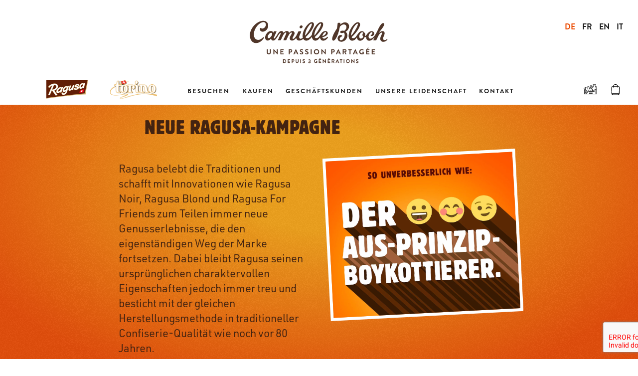

--- FILE ---
content_type: text/html; charset=UTF-8
request_url: https://ragusa.ch/de/ragusa/unverbesserlich/
body_size: 22282
content:
<!doctype html>
<html lang="de-CH">
  <head>
    <meta charset="utf-8">
    <meta http-equiv="x-ua-compatible" content="ie=edge">
    <meta name="viewport" content="width=device-width, initial-scale=1, shrink-to-fit=no">
    <title>Unverbesserlich &#x2d; Ragusa &#x2d; Camille Bloch &#x2d; Camille Bloch</title>
	<style>img:is([sizes="auto" i], [sizes^="auto," i]) { contain-intrinsic-size: 3000px 1500px }</style>
	<link rel="alternate" href="https://camillebloch.ch/de/ragusa/unverbesserlich/" hreflang="de" />
<link rel="alternate" href="https://camillebloch.ch/fr/ragusa/incorrigible/" hreflang="fr" />
<link rel="alternate" href="https://camillebloch.ch/en/ragusa/incorrigible/" hreflang="en" />

<!-- The SEO Framework by Sybre Waaijer -->
<meta name="robots" content="max-snippet:-1,max-image-preview:standard,max-video-preview:-1" />
<link rel="canonical" href="https://camillebloch.ch/de/ragusa/unverbesserlich/" />
<meta name="description" content="Nicht nur Ragusa mit seinen Ecken und Kanten, auch die Ragusa&#x2d;Geniesser sind einzigartig." />
<meta property="og:type" content="website" />
<meta property="og:locale" content="de_DE" />
<meta property="og:site_name" content="Camille Bloch" />
<meta property="og:title" content="Unverbesserlich &#x2d; Ragusa &#x2d; Camille Bloch" />
<meta property="og:description" content="Nicht nur Ragusa mit seinen Ecken und Kanten, auch die Ragusa&#x2d;Geniesser sind einzigartig." />
<meta property="og:url" content="https://camillebloch.ch/de/ragusa/unverbesserlich/" />
<meta property="og:image" content="https://camillebloch.ch/app/uploads/2022/08/cropped-Site-Favicon.png" />
<meta property="og:image:width" content="512" />
<meta property="og:image:height" content="512" />
<meta name="twitter:card" content="summary_large_image" />
<meta name="twitter:title" content="Unverbesserlich &#x2d; Ragusa &#x2d; Camille Bloch" />
<meta name="twitter:description" content="Nicht nur Ragusa mit seinen Ecken und Kanten, auch die Ragusa&#x2d;Geniesser sind einzigartig." />
<meta name="twitter:image" content="https://camillebloch.ch/app/uploads/2022/08/cropped-Site-Favicon.png" />
<meta name="google-site-verification" content="sHVtdm3lCZksZNxZeOZ4y3MzgTr4p6NzJ-6WtD0DY8I" />
<script type="application/ld+json">{"@context":"https://schema.org","@graph":[{"@type":"WebSite","@id":"https://camillebloch.ch/de/#/schema/WebSite","url":"https://camillebloch.ch/de/","name":"Camille Bloch","inLanguage":"de-CH","potentialAction":{"@type":"SearchAction","target":{"@type":"EntryPoint","urlTemplate":"https://camillebloch.ch/de/search/{search_term_string}/"},"query-input":"required name=search_term_string"},"publisher":{"@type":"Organization","@id":"https://camillebloch.ch/de/#/schema/Organization","name":"Camille Bloch","url":"https://camillebloch.ch/de/","logo":{"@type":"ImageObject","url":"https://camillebloch.ch/app/uploads/2022/08/cropped-Site-Favicon.png","contentUrl":"https://camillebloch.ch/app/uploads/2022/08/cropped-Site-Favicon.png","width":512,"height":512,"contentSize":"25934"}}},{"@type":"WebPage","@id":"https://camillebloch.ch/de/ragusa/unverbesserlich/","url":"https://camillebloch.ch/de/ragusa/unverbesserlich/","name":"Unverbesserlich &#x2d; Ragusa &#x2d; Camille Bloch &#x2d; Camille Bloch","description":"Nicht nur Ragusa mit seinen Ecken und Kanten, auch die Ragusa&#x2d;Geniesser sind einzigartig.","inLanguage":"de-CH","isPartOf":{"@id":"https://camillebloch.ch/de/#/schema/WebSite"},"breadcrumb":{"@type":"BreadcrumbList","@id":"https://camillebloch.ch/de/#/schema/BreadcrumbList","itemListElement":[{"@type":"ListItem","position":1,"item":"https://camillebloch.ch/de/","name":"Camille Bloch"},{"@type":"ListItem","position":2,"item":"https://camillebloch.ch/de/ragusa/","name":"Ragusa Unverbesserlich"},{"@type":"ListItem","position":3,"name":"Unverbesserlich &#x2d; Ragusa &#x2d; Camille Bloch"}]},"potentialAction":{"@type":"ReadAction","target":"https://camillebloch.ch/de/ragusa/unverbesserlich/"}}]}</script>
<!-- / The SEO Framework by Sybre Waaijer | 29.18ms meta | 7.00ms boot -->

<link rel='dns-prefetch' href='//camillebloch.ch' />
<script type="text/javascript">
/* <![CDATA[ */
window._wpemojiSettings = {"baseUrl":"https:\/\/s.w.org\/images\/core\/emoji\/15.1.0\/72x72\/","ext":".png","svgUrl":"https:\/\/s.w.org\/images\/core\/emoji\/15.1.0\/svg\/","svgExt":".svg","source":{"concatemoji":"https:\/\/camillebloch.ch\/wp\/wp-includes\/js\/wp-emoji-release.min.js?ver=6.8.1"}};
/*! This file is auto-generated */
!function(i,n){var o,s,e;function c(e){try{var t={supportTests:e,timestamp:(new Date).valueOf()};sessionStorage.setItem(o,JSON.stringify(t))}catch(e){}}function p(e,t,n){e.clearRect(0,0,e.canvas.width,e.canvas.height),e.fillText(t,0,0);var t=new Uint32Array(e.getImageData(0,0,e.canvas.width,e.canvas.height).data),r=(e.clearRect(0,0,e.canvas.width,e.canvas.height),e.fillText(n,0,0),new Uint32Array(e.getImageData(0,0,e.canvas.width,e.canvas.height).data));return t.every(function(e,t){return e===r[t]})}function u(e,t,n){switch(t){case"flag":return n(e,"\ud83c\udff3\ufe0f\u200d\u26a7\ufe0f","\ud83c\udff3\ufe0f\u200b\u26a7\ufe0f")?!1:!n(e,"\ud83c\uddfa\ud83c\uddf3","\ud83c\uddfa\u200b\ud83c\uddf3")&&!n(e,"\ud83c\udff4\udb40\udc67\udb40\udc62\udb40\udc65\udb40\udc6e\udb40\udc67\udb40\udc7f","\ud83c\udff4\u200b\udb40\udc67\u200b\udb40\udc62\u200b\udb40\udc65\u200b\udb40\udc6e\u200b\udb40\udc67\u200b\udb40\udc7f");case"emoji":return!n(e,"\ud83d\udc26\u200d\ud83d\udd25","\ud83d\udc26\u200b\ud83d\udd25")}return!1}function f(e,t,n){var r="undefined"!=typeof WorkerGlobalScope&&self instanceof WorkerGlobalScope?new OffscreenCanvas(300,150):i.createElement("canvas"),a=r.getContext("2d",{willReadFrequently:!0}),o=(a.textBaseline="top",a.font="600 32px Arial",{});return e.forEach(function(e){o[e]=t(a,e,n)}),o}function t(e){var t=i.createElement("script");t.src=e,t.defer=!0,i.head.appendChild(t)}"undefined"!=typeof Promise&&(o="wpEmojiSettingsSupports",s=["flag","emoji"],n.supports={everything:!0,everythingExceptFlag:!0},e=new Promise(function(e){i.addEventListener("DOMContentLoaded",e,{once:!0})}),new Promise(function(t){var n=function(){try{var e=JSON.parse(sessionStorage.getItem(o));if("object"==typeof e&&"number"==typeof e.timestamp&&(new Date).valueOf()<e.timestamp+604800&&"object"==typeof e.supportTests)return e.supportTests}catch(e){}return null}();if(!n){if("undefined"!=typeof Worker&&"undefined"!=typeof OffscreenCanvas&&"undefined"!=typeof URL&&URL.createObjectURL&&"undefined"!=typeof Blob)try{var e="postMessage("+f.toString()+"("+[JSON.stringify(s),u.toString(),p.toString()].join(",")+"));",r=new Blob([e],{type:"text/javascript"}),a=new Worker(URL.createObjectURL(r),{name:"wpTestEmojiSupports"});return void(a.onmessage=function(e){c(n=e.data),a.terminate(),t(n)})}catch(e){}c(n=f(s,u,p))}t(n)}).then(function(e){for(var t in e)n.supports[t]=e[t],n.supports.everything=n.supports.everything&&n.supports[t],"flag"!==t&&(n.supports.everythingExceptFlag=n.supports.everythingExceptFlag&&n.supports[t]);n.supports.everythingExceptFlag=n.supports.everythingExceptFlag&&!n.supports.flag,n.DOMReady=!1,n.readyCallback=function(){n.DOMReady=!0}}).then(function(){return e}).then(function(){var e;n.supports.everything||(n.readyCallback(),(e=n.source||{}).concatemoji?t(e.concatemoji):e.wpemoji&&e.twemoji&&(t(e.twemoji),t(e.wpemoji)))}))}((window,document),window._wpemojiSettings);
/* ]]> */
</script>
<style id='wp-emoji-styles-inline-css' type='text/css'>

	img.wp-smiley, img.emoji {
		display: inline !important;
		border: none !important;
		box-shadow: none !important;
		height: 1em !important;
		width: 1em !important;
		margin: 0 0.07em !important;
		vertical-align: -0.1em !important;
		background: none !important;
		padding: 0 !important;
	}
</style>
<link rel='stylesheet' id='wp-block-library-css' href='https://camillebloch.ch/wp/wp-includes/css/dist/block-library/style.min.css?ver=6.8.1' type='text/css' media='all' />
<style id='classic-theme-styles-inline-css' type='text/css'>
/*! This file is auto-generated */
.wp-block-button__link{color:#fff;background-color:#32373c;border-radius:9999px;box-shadow:none;text-decoration:none;padding:calc(.667em + 2px) calc(1.333em + 2px);font-size:1.125em}.wp-block-file__button{background:#32373c;color:#fff;text-decoration:none}
</style>
<style id='global-styles-inline-css' type='text/css'>
:root{--wp--preset--aspect-ratio--square: 1;--wp--preset--aspect-ratio--4-3: 4/3;--wp--preset--aspect-ratio--3-4: 3/4;--wp--preset--aspect-ratio--3-2: 3/2;--wp--preset--aspect-ratio--2-3: 2/3;--wp--preset--aspect-ratio--16-9: 16/9;--wp--preset--aspect-ratio--9-16: 9/16;--wp--preset--color--black: #000000;--wp--preset--color--cyan-bluish-gray: #abb8c3;--wp--preset--color--white: #ffffff;--wp--preset--color--pale-pink: #f78da7;--wp--preset--color--vivid-red: #cf2e2e;--wp--preset--color--luminous-vivid-orange: #ff6900;--wp--preset--color--luminous-vivid-amber: #fcb900;--wp--preset--color--light-green-cyan: #7bdcb5;--wp--preset--color--vivid-green-cyan: #00d084;--wp--preset--color--pale-cyan-blue: #8ed1fc;--wp--preset--color--vivid-cyan-blue: #0693e3;--wp--preset--color--vivid-purple: #9b51e0;--wp--preset--color--primary: #525ddc;--wp--preset--gradient--vivid-cyan-blue-to-vivid-purple: linear-gradient(135deg,rgba(6,147,227,1) 0%,rgb(155,81,224) 100%);--wp--preset--gradient--light-green-cyan-to-vivid-green-cyan: linear-gradient(135deg,rgb(122,220,180) 0%,rgb(0,208,130) 100%);--wp--preset--gradient--luminous-vivid-amber-to-luminous-vivid-orange: linear-gradient(135deg,rgba(252,185,0,1) 0%,rgba(255,105,0,1) 100%);--wp--preset--gradient--luminous-vivid-orange-to-vivid-red: linear-gradient(135deg,rgba(255,105,0,1) 0%,rgb(207,46,46) 100%);--wp--preset--gradient--very-light-gray-to-cyan-bluish-gray: linear-gradient(135deg,rgb(238,238,238) 0%,rgb(169,184,195) 100%);--wp--preset--gradient--cool-to-warm-spectrum: linear-gradient(135deg,rgb(74,234,220) 0%,rgb(151,120,209) 20%,rgb(207,42,186) 40%,rgb(238,44,130) 60%,rgb(251,105,98) 80%,rgb(254,248,76) 100%);--wp--preset--gradient--blush-light-purple: linear-gradient(135deg,rgb(255,206,236) 0%,rgb(152,150,240) 100%);--wp--preset--gradient--blush-bordeaux: linear-gradient(135deg,rgb(254,205,165) 0%,rgb(254,45,45) 50%,rgb(107,0,62) 100%);--wp--preset--gradient--luminous-dusk: linear-gradient(135deg,rgb(255,203,112) 0%,rgb(199,81,192) 50%,rgb(65,88,208) 100%);--wp--preset--gradient--pale-ocean: linear-gradient(135deg,rgb(255,245,203) 0%,rgb(182,227,212) 50%,rgb(51,167,181) 100%);--wp--preset--gradient--electric-grass: linear-gradient(135deg,rgb(202,248,128) 0%,rgb(113,206,126) 100%);--wp--preset--gradient--midnight: linear-gradient(135deg,rgb(2,3,129) 0%,rgb(40,116,252) 100%);--wp--preset--font-size--small: 13px;--wp--preset--font-size--medium: 20px;--wp--preset--font-size--large: 36px;--wp--preset--font-size--x-large: 42px;--wp--preset--spacing--20: 0.44rem;--wp--preset--spacing--30: 0.67rem;--wp--preset--spacing--40: 1rem;--wp--preset--spacing--50: 1.5rem;--wp--preset--spacing--60: 2.25rem;--wp--preset--spacing--70: 3.38rem;--wp--preset--spacing--80: 5.06rem;--wp--preset--shadow--natural: 6px 6px 9px rgba(0, 0, 0, 0.2);--wp--preset--shadow--deep: 12px 12px 50px rgba(0, 0, 0, 0.4);--wp--preset--shadow--sharp: 6px 6px 0px rgba(0, 0, 0, 0.2);--wp--preset--shadow--outlined: 6px 6px 0px -3px rgba(255, 255, 255, 1), 6px 6px rgba(0, 0, 0, 1);--wp--preset--shadow--crisp: 6px 6px 0px rgba(0, 0, 0, 1);}:where(.is-layout-flex){gap: 0.5em;}:where(.is-layout-grid){gap: 0.5em;}body .is-layout-flex{display: flex;}.is-layout-flex{flex-wrap: wrap;align-items: center;}.is-layout-flex > :is(*, div){margin: 0;}body .is-layout-grid{display: grid;}.is-layout-grid > :is(*, div){margin: 0;}:where(.wp-block-columns.is-layout-flex){gap: 2em;}:where(.wp-block-columns.is-layout-grid){gap: 2em;}:where(.wp-block-post-template.is-layout-flex){gap: 1.25em;}:where(.wp-block-post-template.is-layout-grid){gap: 1.25em;}.has-black-color{color: var(--wp--preset--color--black) !important;}.has-cyan-bluish-gray-color{color: var(--wp--preset--color--cyan-bluish-gray) !important;}.has-white-color{color: var(--wp--preset--color--white) !important;}.has-pale-pink-color{color: var(--wp--preset--color--pale-pink) !important;}.has-vivid-red-color{color: var(--wp--preset--color--vivid-red) !important;}.has-luminous-vivid-orange-color{color: var(--wp--preset--color--luminous-vivid-orange) !important;}.has-luminous-vivid-amber-color{color: var(--wp--preset--color--luminous-vivid-amber) !important;}.has-light-green-cyan-color{color: var(--wp--preset--color--light-green-cyan) !important;}.has-vivid-green-cyan-color{color: var(--wp--preset--color--vivid-green-cyan) !important;}.has-pale-cyan-blue-color{color: var(--wp--preset--color--pale-cyan-blue) !important;}.has-vivid-cyan-blue-color{color: var(--wp--preset--color--vivid-cyan-blue) !important;}.has-vivid-purple-color{color: var(--wp--preset--color--vivid-purple) !important;}.has-black-background-color{background-color: var(--wp--preset--color--black) !important;}.has-cyan-bluish-gray-background-color{background-color: var(--wp--preset--color--cyan-bluish-gray) !important;}.has-white-background-color{background-color: var(--wp--preset--color--white) !important;}.has-pale-pink-background-color{background-color: var(--wp--preset--color--pale-pink) !important;}.has-vivid-red-background-color{background-color: var(--wp--preset--color--vivid-red) !important;}.has-luminous-vivid-orange-background-color{background-color: var(--wp--preset--color--luminous-vivid-orange) !important;}.has-luminous-vivid-amber-background-color{background-color: var(--wp--preset--color--luminous-vivid-amber) !important;}.has-light-green-cyan-background-color{background-color: var(--wp--preset--color--light-green-cyan) !important;}.has-vivid-green-cyan-background-color{background-color: var(--wp--preset--color--vivid-green-cyan) !important;}.has-pale-cyan-blue-background-color{background-color: var(--wp--preset--color--pale-cyan-blue) !important;}.has-vivid-cyan-blue-background-color{background-color: var(--wp--preset--color--vivid-cyan-blue) !important;}.has-vivid-purple-background-color{background-color: var(--wp--preset--color--vivid-purple) !important;}.has-black-border-color{border-color: var(--wp--preset--color--black) !important;}.has-cyan-bluish-gray-border-color{border-color: var(--wp--preset--color--cyan-bluish-gray) !important;}.has-white-border-color{border-color: var(--wp--preset--color--white) !important;}.has-pale-pink-border-color{border-color: var(--wp--preset--color--pale-pink) !important;}.has-vivid-red-border-color{border-color: var(--wp--preset--color--vivid-red) !important;}.has-luminous-vivid-orange-border-color{border-color: var(--wp--preset--color--luminous-vivid-orange) !important;}.has-luminous-vivid-amber-border-color{border-color: var(--wp--preset--color--luminous-vivid-amber) !important;}.has-light-green-cyan-border-color{border-color: var(--wp--preset--color--light-green-cyan) !important;}.has-vivid-green-cyan-border-color{border-color: var(--wp--preset--color--vivid-green-cyan) !important;}.has-pale-cyan-blue-border-color{border-color: var(--wp--preset--color--pale-cyan-blue) !important;}.has-vivid-cyan-blue-border-color{border-color: var(--wp--preset--color--vivid-cyan-blue) !important;}.has-vivid-purple-border-color{border-color: var(--wp--preset--color--vivid-purple) !important;}.has-vivid-cyan-blue-to-vivid-purple-gradient-background{background: var(--wp--preset--gradient--vivid-cyan-blue-to-vivid-purple) !important;}.has-light-green-cyan-to-vivid-green-cyan-gradient-background{background: var(--wp--preset--gradient--light-green-cyan-to-vivid-green-cyan) !important;}.has-luminous-vivid-amber-to-luminous-vivid-orange-gradient-background{background: var(--wp--preset--gradient--luminous-vivid-amber-to-luminous-vivid-orange) !important;}.has-luminous-vivid-orange-to-vivid-red-gradient-background{background: var(--wp--preset--gradient--luminous-vivid-orange-to-vivid-red) !important;}.has-very-light-gray-to-cyan-bluish-gray-gradient-background{background: var(--wp--preset--gradient--very-light-gray-to-cyan-bluish-gray) !important;}.has-cool-to-warm-spectrum-gradient-background{background: var(--wp--preset--gradient--cool-to-warm-spectrum) !important;}.has-blush-light-purple-gradient-background{background: var(--wp--preset--gradient--blush-light-purple) !important;}.has-blush-bordeaux-gradient-background{background: var(--wp--preset--gradient--blush-bordeaux) !important;}.has-luminous-dusk-gradient-background{background: var(--wp--preset--gradient--luminous-dusk) !important;}.has-pale-ocean-gradient-background{background: var(--wp--preset--gradient--pale-ocean) !important;}.has-electric-grass-gradient-background{background: var(--wp--preset--gradient--electric-grass) !important;}.has-midnight-gradient-background{background: var(--wp--preset--gradient--midnight) !important;}.has-small-font-size{font-size: var(--wp--preset--font-size--small) !important;}.has-medium-font-size{font-size: var(--wp--preset--font-size--medium) !important;}.has-large-font-size{font-size: var(--wp--preset--font-size--large) !important;}.has-x-large-font-size{font-size: var(--wp--preset--font-size--x-large) !important;}
:where(.wp-block-post-template.is-layout-flex){gap: 1.25em;}:where(.wp-block-post-template.is-layout-grid){gap: 1.25em;}
:where(.wp-block-columns.is-layout-flex){gap: 2em;}:where(.wp-block-columns.is-layout-grid){gap: 2em;}
:root :where(.wp-block-pullquote){font-size: 1.5em;line-height: 1.6;}
</style>
<link rel='stylesheet' id='wp-storefront-style-css' href='https://camillebloch.ch/app/plugins/mag-products-integration/css/style.min.css?ver=2.0.1' type='text/css' media='all' />
<link rel='stylesheet' id='master-popups-css' href='https://camillebloch.ch/app/plugins/master-popups/assets/public/css/master-popups.min.css?ver=3.9.2' type='text/css' media='all' />
<link rel='stylesheet' id='mpp-font-awesome-css' href='https://camillebloch.ch/app/plugins/master-popups/assets/public/css/font-awesome.css?ver=3.9.2' type='text/css' media='all' />
<link rel='stylesheet' id='mpp-fontface-fontawesome-css' href='https://camillebloch.ch/app/plugins/master-popups/assets/public/css/mpp-fontface-fontawesome.css?ver=3.9.2' type='text/css' media='all' />
<link rel='stylesheet' id='cmplz-general-css' href='https://camillebloch.ch/app/plugins/complianz-gdpr/assets/css/cookieblocker.min.css?ver=1746691513' type='text/css' media='all' />
<link rel='stylesheet' id='sage/app.css-css' href='https://camillebloch.ch/app/themes/camillebloch/dist/styles/app.css?id=20z61cd7038d249bb2d47' type='text/css' media='all' />
<script type="text/javascript" src="https://camillebloch.ch/wp/wp-includes/js/jquery/jquery.min.js?ver=3.7.1" id="jquery-core-js"></script>
<script type="text/javascript" src="https://camillebloch.ch/wp/wp-includes/js/jquery/jquery-migrate.min.js?ver=3.4.1" id="jquery-migrate-js"></script>
<link rel="https://api.w.org/" href="https://camillebloch.ch/wp-json/" /><link rel="alternate" title="JSON" type="application/json" href="https://camillebloch.ch/wp-json/wp/v2/pages/1045" /><link rel="EditURI" type="application/rsd+xml" title="RSD" href="https://camillebloch.ch/wp/xmlrpc.php?rsd" />
<link rel="alternate" title="oEmbed (JSON)" type="application/json+oembed" href="https://camillebloch.ch/wp-json/oembed/1.0/embed?url=https%3A%2F%2Fcamillebloch.ch%2Fde%2Fragusa%2Funverbesserlich%2F" />
<link rel="alternate" title="oEmbed (XML)" type="text/xml+oembed" href="https://camillebloch.ch/wp-json/oembed/1.0/embed?url=https%3A%2F%2Fcamillebloch.ch%2Fde%2Fragusa%2Funverbesserlich%2F&#038;format=xml" />
<style id='script-686fb2b0a8884-css' type='text/css'>
/* Boutons funky WS Form */
#wsf-1-field-2532,
#wsf-1-label-2497-row-1,
#wsf-1-label-2497-row-2,
#wsf-1-label-2512-row-1,
#wsf-1-label-2512-row-2,
#wsf-1-label-2516-row-1,
#wsf-1-label-2516-row-2,
#wsf-1-label-2518-row-1,
#wsf-1-label-2518-row-2
{
  position: relative;
  display: inline-block;
  width: 100%;
  padding: 20px 30px;
  margin-bottom: 20px;
  font-size: 24px;
  font-weight: 800;
  letter-spacing: 1px;
  color: white;
  background-color: #3c270a;
  border: 3px solid transparent;
  border-radius: 50px;
  text-align: center;
  cursor: pointer;
  transition: transform 0.2s ease, background-color 0.3s ease, border 0.3s ease;
  user-select: none;
  animation-duration: 0.5s;
}

/* Hover Send*/
#wsf-1-field-2532:hover
{
  background-color: #eb4a00;
}


/* Hover : grosse secousse */
#wsf-1-label-2497-row-1:hover,
#wsf-1-label-2497-row-2:hover,
#wsf-1-label-2512-row-1:hover,
#wsf-1-label-2512-row-2:hover,
#wsf-1-label-2516-row-1:hover,
#wsf-1-label-2516-row-2:hover,
#wsf-1-label-2518-row-1:hover,
#wsf-1-label-2518-row-2:hover
{
  background-color: #eb4a00;
  animation: shakeCrazy 0.4s ease;
}

/* Clic : effet pop exagéré */
#wsf-1-label-2497-row-1:active,
#wsf-1-label-2497-row-2:active 
#wsf-1-label-2512-row-1:active,
#wsf-1-label-2512-row-2:active,
#wsf-1-label-2516-row-1:active,
#wsf-1-label-2516-row-2:active,
#wsf-1-label-2518-row-1:active,
#wsf-1-label-2518-row-2:active
{
  transform: scale(1.1) rotate(-2deg);
}

/* Sélection : effet "trop stylé" */
input[type="radio"]:checked + label {
  background: linear-gradient(45deg, #eb4a00, #ff8800);
  border: 3px dashed white;
  color: black;
  transform: scale(1.08);
}

/* Animation cartoon secousse */
@keyframes shakeCrazy {
  0% { transform: translate(0, 0) rotate(0); }
  20% { transform: translate(-5px, 2px) rotate(-2deg); }
  40% { transform: translate(5px, -2px) rotate(2deg); }
  60% { transform: translate(-4px, 2px) rotate(-1deg); }
  80% { transform: translate(4px, -1px) rotate(1deg); }
  100% { transform: translate(0, 0) rotate(0); }
}

</style>
<style id='script-6874cb2d010c7-css' type='text/css'>
/* Boutons funky WS Form */
#wsf-1-field-2852,
#wsf-1-label-2835-row-1,
#wsf-1-label-2835-row-2,
#wsf-1-label-2838-row-1,
#wsf-1-label-2838-row-2,
#wsf-1-label-2841-row-1,
#wsf-1-label-2841-row-2,
#wsf-1-label-2844-row-1,
#wsf-1-label-2844-row-2
{
  position: relative;
  display: inline-block;
  width: 100%;
  padding: 20px 30px;
  margin-bottom: 20px;
  font-size: 22px!important;
  font-weight: 800;
  letter-spacing: 1px;
  color: white;
  background-color: #3c270a;
  border: 3px solid transparent;
  border-radius: 50px;
  text-align: center;
  cursor: pointer;
  transition: transform 0.2s ease, background-color 0.3s ease, border 0.3s ease;
  user-select: none;
  animation-duration: 0.5s;
}

/* Hover Send*/
#wsf-1-field-2852:hover
{
  background-color: #eb4a00;
}

/* Hover : grosse secousse */
#wsf-1-label-2835-row-1:hover,
#wsf-1-label-2835-row-2:hover,
#wsf-1-label-2838-row-1:hover,
#wsf-1-label-2838-row-2:hover,
#wsf-1-label-2841-row-1:hover,
#wsf-1-label-2841-row-2:hover,
#wsf-1-label-2844-row-1:hover,
#wsf-1-label-2844-row-2:hover
{
  background-color: #eb4a00;
  animation: shakeCrazy 0.4s ease;
}

/* Clic : effet pop exagéré */
#wsf-1-label-2835-row-1:active,
#wsf-1-label-2835-row-2:active,
#wsf-1-label-2838-row-1:active,
#wsf-1-label-2838-row-2:active,
#wsf-1-label-2841-row-1:active,
#wsf-1-label-2841-row-2:active,
#wsf-1-label-2844-row-1:active,
#wsf-1-label-2844-row-2:active
{
  transform: scale(1.1) rotate(-2deg);
}

/* Sélection : effet "trop stylé" */
input[type="radio"]:checked + label {
  background: linear-gradient(45deg, #eb4a00, #ff8800);
  border: 3px dashed white;
  color: black;
  transform: scale(1.08);
}

/* Animation cartoon secousse */
@keyframes shakeCrazy {
  0% { transform: translate(0, 0) rotate(0); }
  20% { transform: translate(-5px, 2px) rotate(-2deg); }
  40% { transform: translate(5px, -2px) rotate(2deg); }
  60% { transform: translate(-4px, 2px) rotate(-1deg); }
  80% { transform: translate(4px, -1px) rotate(1deg); }
  100% { transform: translate(0, 0) rotate(0); }
}

</style>
<style id='script-68763565656c5-css' type='text/css'>
/* Image Polaroid animée — version large */
img.aligncenter.wp-image-12288 {
  display: block;
  margin: 40px auto;
  width: 480px;
  height: auto;
  padding: 24px 24px 60px 24px; /* plus d'espace pour un effet polaroid équilibré */
  background-color: white;
  border-radius: 10px;
  transform: rotate(-3deg);
  animation: zoomInPolaroidTilt 1s ease-out both;
}

.caption {
  margin-top: -95px; /* remonte le texte dans la bande blanche */
  font-family: 'blockbertholdcondensed', Helvetica, Sans-Serif;
  font-weight:800;
  font-size: 32px;
  color: #432311;
  font-weight: 500;
  transform: rotate(-3deg);
  text-align: center;
  width: 100%;
  animation: zoomInPolaroidTilt 1s ease-out both;
}

/* Animation douce + rotation finale */
@keyframes zoomInPolaroidTilt {
  0% {
    opacity: 0;
    transform: scale(0.8) rotate(-10deg);
  }
  100% {
    opacity: 1;
    transform: scale(1) rotate(-3deg);
  }
}


</style>
			<style>.cmplz-hidden {
					display: none !important;
				}</style><head>
	<script src="https://www.google.com/recaptcha/enterprise.js?render=6LfvqA0pAAAAACCwST8xcL_V5QEDRZr5owdRQxrM" async defer></script>
	<!-- Your code -->
</head>
		<!-- Google Tag Manager --> 
		<script>(function(w,d,s,l,i){w[l]=w[l]||[];w[l].push({'gtm.start': 
		new Date().getTime(),event:'gtm.js'});var f=d.getElementsByTagName(s)[0], 
		j=d.createElement(s),dl=l!='dataLayer'?'&l='+l:'';j.async=true;j.src= 
		'https://www.googletagmanager.com/gtm.js?id='+i+dl;f.parentNode.insertBefore(j,f); 
		})(window,document,'script','dataLayer','GTM-TT9TJZT');</script> 
		<!-- End Google Tag Manager --> 
		
		<!-- Google Analytics -->
			<script async src="https://www.googletagmanager.com/gtag/js?id=GTM-TF3W2ZC"></script>
			<script>
			  window.dataLayer = window.dataLayer || [];
			  function gtag(){dataLayer.push(arguments);}
			  gtag('js', new Date());
			
			  gtag('config', 'GTM-TF3W2ZC');
			</script>
		<!-- End Google Analytics -->
		
		<meta name="facebook-domain-verification" content="5a7uc4481a1m0q7b290x22h2ob309h" />
		<meta name="google-site-verification" content="sHVtdm3lCZksZNxZeOZ4y3MzgTr4p6NzJ-6WtD0DY8I" />
		

<!-- MPP:MasterPopups v3.9.2 -->

<!-- MPP:MasterPopups:Header -->
<style>
/* Custom CSS*/

</style>
<script type='text/javascript' id='mpp_inline_script_header'>
 var MPP_POPUP_OPTIONS = {};
 var MPP_POPUP_DISPLAY_OPTIONS = {};
</script>
<script>

</script>


<!-- MPP:MasterPopups:Header End -->

<meta name="generator" content="Powered by Slider Revolution 6.6.14 - responsive, Mobile-Friendly Slider Plugin for WordPress with comfortable drag and drop interface." />
<link rel="icon" href="https://camillebloch.ch/app/uploads/2022/08/cropped-Site-Favicon-32x32.png" sizes="32x32" />
<link rel="icon" href="https://camillebloch.ch/app/uploads/2022/08/cropped-Site-Favicon-192x192.png" sizes="192x192" />
<link rel="apple-touch-icon" href="https://camillebloch.ch/app/uploads/2022/08/cropped-Site-Favicon-180x180.png" />
<meta name="msapplication-TileImage" content="https://camillebloch.ch/app/uploads/2022/08/cropped-Site-Favicon-270x270.png" />
<script>function setREVStartSize(e){
			//window.requestAnimationFrame(function() {
				window.RSIW = window.RSIW===undefined ? window.innerWidth : window.RSIW;
				window.RSIH = window.RSIH===undefined ? window.innerHeight : window.RSIH;
				try {
					var pw = document.getElementById(e.c).parentNode.offsetWidth,
						newh;
					pw = pw===0 || isNaN(pw) || (e.l=="fullwidth" || e.layout=="fullwidth") ? window.RSIW : pw;
					e.tabw = e.tabw===undefined ? 0 : parseInt(e.tabw);
					e.thumbw = e.thumbw===undefined ? 0 : parseInt(e.thumbw);
					e.tabh = e.tabh===undefined ? 0 : parseInt(e.tabh);
					e.thumbh = e.thumbh===undefined ? 0 : parseInt(e.thumbh);
					e.tabhide = e.tabhide===undefined ? 0 : parseInt(e.tabhide);
					e.thumbhide = e.thumbhide===undefined ? 0 : parseInt(e.thumbhide);
					e.mh = e.mh===undefined || e.mh=="" || e.mh==="auto" ? 0 : parseInt(e.mh,0);
					if(e.layout==="fullscreen" || e.l==="fullscreen")
						newh = Math.max(e.mh,window.RSIH);
					else{
						e.gw = Array.isArray(e.gw) ? e.gw : [e.gw];
						for (var i in e.rl) if (e.gw[i]===undefined || e.gw[i]===0) e.gw[i] = e.gw[i-1];
						e.gh = e.el===undefined || e.el==="" || (Array.isArray(e.el) && e.el.length==0)? e.gh : e.el;
						e.gh = Array.isArray(e.gh) ? e.gh : [e.gh];
						for (var i in e.rl) if (e.gh[i]===undefined || e.gh[i]===0) e.gh[i] = e.gh[i-1];
											
						var nl = new Array(e.rl.length),
							ix = 0,
							sl;
						e.tabw = e.tabhide>=pw ? 0 : e.tabw;
						e.thumbw = e.thumbhide>=pw ? 0 : e.thumbw;
						e.tabh = e.tabhide>=pw ? 0 : e.tabh;
						e.thumbh = e.thumbhide>=pw ? 0 : e.thumbh;
						for (var i in e.rl) nl[i] = e.rl[i]<window.RSIW ? 0 : e.rl[i];
						sl = nl[0];
						for (var i in nl) if (sl>nl[i] && nl[i]>0) { sl = nl[i]; ix=i;}
						var m = pw>(e.gw[ix]+e.tabw+e.thumbw) ? 1 : (pw-(e.tabw+e.thumbw)) / (e.gw[ix]);
						newh =  (e.gh[ix] * m) + (e.tabh + e.thumbh);
					}
					var el = document.getElementById(e.c);
					if (el!==null && el) el.style.height = newh+"px";
					el = document.getElementById(e.c+"_wrapper");
					if (el!==null && el) {
						el.style.height = newh+"px";
						el.style.display = "block";
					}
				} catch(e){
					console.log("Failure at Presize of Slider:" + e)
				}
			//});
		  };</script>
		<style type="text/css" id="wp-custom-css">
			.wsf-validated input[type=text].wsf-field:invalid:focus {
        border: 2px solid #dd3333 !important;
    }

.torino-blanc {
color: white !important;
}

.torino-blanc .wsf-label {
color: white !important;
}

.aide-text-romain .wsf-help {
color: black !important;
}

textarea.wsf-field {
    min-height: 100px !important;
}

.centerbuttonrbi {
  display: flex;
  justify-content: center;
  align-items: center;
}		</style>
		  </head>

  <body class="wp-singular page-template page-template-template-ragusa page page-id-1045 page-child parent-pageid-469 wp-embed-responsive wp-theme-camillebloch unverbesserlich">
        
    <div id="app">
      <script type="text/javascript" src="//code.jquery.com/jquery-3.6.0.min.js"></script>
<script type="text/javascript" src="//cdn.jsdelivr.net/npm/slick-carousel@1.8.1/slick/slick.min.js"></script>

<link rel="stylesheet" href="https://use.typekit.net/rnf5ula.css">

<style type="text/css">
#menu-menu-it {
  text-align: center !important;
  margin-left: 220px;
}

</style>


<header class="header-down">
  <div class="container">
    <div class="show-desk">
      <div class="row cb_preheader">
        <div class="col-md-3"></div>
        <div class="col-md-6 text-center">
          <a href="/"><div class="logo"></div></a>
        </div>
        <div class="col-md-3 text-right">
          <div class="cb_lg_menu">
            <div>
                           <div class="menu-sprachwahl-de-container"><ul id="menu-sprachwahl-de" class="menu-sprachwahl"><li id="menu-item-466-de" class="lang-item lang-item-8 lang-item-de current-lang lang-item-first menu-item menu-item-type-custom menu-item-object-custom menu-item-466-de"><a href="https://camillebloch.ch/de/ragusa/unverbesserlich/" hreflang="de-CH" lang="de-CH">DE</a></li>
<li id="menu-item-466-fr" class="lang-item lang-item-11 lang-item-fr menu-item menu-item-type-custom menu-item-object-custom menu-item-466-fr"><a href="https://camillebloch.ch/fr/ragusa/incorrigible/" hreflang="fr-FR" lang="fr-FR">FR</a></li>
<li id="menu-item-466-en" class="lang-item lang-item-76 lang-item-en menu-item menu-item-type-custom menu-item-object-custom menu-item-466-en"><a href="https://camillebloch.ch/en/ragusa/incorrigible/" hreflang="en-GB" lang="en-GB">EN</a></li>
<li id="menu-item-466-it" class="lang-item lang-item-129 lang-item-it no-translation menu-item menu-item-type-custom menu-item-object-custom menu-item-466-it"><a href="https://camillebloch.ch/it/" hreflang="it-IT" lang="it-IT">IT</a></li>
</ul></div></div>
           
          </div>

<!--
          <div class="cb_icons">
            <div class="cb_icons_services">
              <div><a href="https://tickets.chezcamillebloch.swiss/" target="_blank"><img src="/app/themes/camillebloch/dist/images/icon_tickets.svg" alt="Camille Bloch Tickets" width="34"></a></div>
              <div><a href="https://shop.camillebloch.ch" target="_blank"><img src="/app/themes/camillebloch/dist/images/icon_shop.svg" alt="Camille Bloch Webshop" width="24"></a></div>
            </div>
          </div>-->
          </div>
      </div>

      <div class="row ih_mnav">
        <div class="col-10">
<ul id="menu-menu-de" class="menu_de"><li id="menu-item-477" class="menu-item menu-item-type-post_type menu-item-object-page current-page-ancestor current-menu-ancestor current-menu-parent current-page-parent current_page_parent current_page_ancestor menu-item-has-children menu-item-477 dropdown"><a title="Ragusa DE" href="https://camillebloch.ch/de/ragusa/" data-toggle="dropdown" class="dropdown-toggle"><span>Ragusa DE <i class="fa fa-angle-down"></i></span></a>
<ul role="menu" class=" dropdown-menu">
	<li id="menu-item-12874" class="menu-item menu-item-type-post_type menu-item-object-page menu-item-12874"><a title="Ragusa So Nuts" href="https://camillebloch.ch/de/ragusa/so-nuts/"><span>Ragusa So Nuts</span></a></li>
	<li id="menu-item-11831" class="menu-item menu-item-type-post_type menu-item-object-page menu-item-11831"><a title="Ragusa Classique" href="https://camillebloch.ch/de/ragusa/ragusa-classique/"><span>Ragusa Classique</span></a></li>
	<li id="menu-item-11839" class="menu-item menu-item-type-post_type menu-item-object-page menu-item-11839"><a title="Ragusa Blond" href="https://camillebloch.ch/de/ragusa/ragusa-blond/"><span>Ragusa Blond</span></a></li>
	<li id="menu-item-11843" class="menu-item menu-item-type-post_type menu-item-object-page menu-item-11843"><a title="Ragusa Noir" href="https://camillebloch.ch/de/ragusa/ragusa-noir/"><span>Ragusa Noir</span></a></li>
	<li id="menu-item-11845" class="menu-item menu-item-type-post_type menu-item-object-page current-menu-item page_item page-item-1045 current_page_item menu-item-11845"><a title="Unverbesserlich" href="https://camillebloch.ch/de/ragusa/unverbesserlich/"><span>Unverbesserlich</span></a></li>
	<li id="menu-item-11852" class="menu-item menu-item-type-post_type menu-item-object-page menu-item-11852"><a title="Geschichte" href="https://camillebloch.ch/de/ragusa/geschichte/"><span>Geschichte</span></a></li>
	<li id="menu-item-11864" class="menu-item menu-item-type-post_type menu-item-object-page menu-item-11864"><a title="Rezepte" href="https://camillebloch.ch/de/ragusa/ragusa-rezepte/"><span>Rezepte</span></a></li>
</ul>
</li>
<li id="menu-item-476" class="menu-item menu-item-type-post_type menu-item-object-page menu-item-has-children menu-item-476 dropdown"><a title="Torino" href="https://camillebloch.ch/de/torino/" data-toggle="dropdown" class="dropdown-toggle"><span>Torino <i class="fa fa-angle-down"></i></span></a>
<ul role="menu" class=" dropdown-menu">
	<li id="menu-item-11863" class="menu-item menu-item-type-post_type menu-item-object-page menu-item-11863"><a title="Torino Lait" href="https://camillebloch.ch/de/torino/torino-lait/"><span>Torino Lait</span></a></li>
	<li id="menu-item-11857" class="menu-item menu-item-type-post_type menu-item-object-page menu-item-11857"><a title="Torino Noir" href="https://camillebloch.ch/de/torino/torino-noir/"><span>Torino Noir</span></a></li>
	<li id="menu-item-11847" class="menu-item menu-item-type-post_type menu-item-object-page menu-item-11847"><a title="Geschichte" href="https://camillebloch.ch/de/torino/geschichte/"><span>Geschichte</span></a></li>
	<li id="menu-item-11850" class="menu-item menu-item-type-post_type menu-item-object-page menu-item-11850"><a title="Rezepte" href="https://camillebloch.ch/de/torino/rezepte/"><span>Rezepte</span></a></li>
</ul>
</li>
<li id="menu-item-483" class="menu-item menu-item-type-post_type menu-item-object-page menu-item-has-children menu-item-483 dropdown"><a title="Besuchen" href="https://camillebloch.ch/de/besuchen/" data-toggle="dropdown" class="dropdown-toggle"><span>Besuchen <i class="fa fa-angle-down"></i></span></a>
<ul role="menu" class=" dropdown-menu">
	<li id="menu-item-12974" class="menu-item menu-item-type-post_type menu-item-object-page menu-item-12974"><a title="Weihnachten" href="https://camillebloch.ch/de/besuchen/weihnachten/"><span>Weihnachten</span></a></li>
	<li id="menu-item-586" class="menu-item menu-item-type-post_type menu-item-object-page menu-item-586"><a title="Praktische Infos" href="https://camillebloch.ch/de/besuchen/praktische-infos/"><span>Praktische Infos</span></a></li>
	<li id="menu-item-594" class="menu-item menu-item-type-post_type menu-item-object-page menu-item-594"><a title="Erlebniswelt" href="https://camillebloch.ch/de/besuchen/erlebniswelt/"><span>Erlebniswelt</span></a></li>
	<li id="menu-item-593" class="menu-item menu-item-type-post_type menu-item-object-page menu-item-593"><a title="Escape Game" href="https://camillebloch.ch/de/besuchen/escape-game/"><span>Escape Game</span></a></li>
	<li id="menu-item-592" class="menu-item menu-item-type-post_type menu-item-object-page menu-item-592"><a title="Ateliers" href="https://camillebloch.ch/de/besuchen/ateliers/"><span>Ateliers</span></a></li>
	<li id="menu-item-12134" class="menu-item menu-item-type-post_type menu-item-object-page menu-item-12134"><a title="Kindergeburtstag" href="https://camillebloch.ch/de/besuchen/kindergeburtstag/"><span>Kindergeburtstag</span></a></li>
	<li id="menu-item-591" class="menu-item menu-item-type-post_type menu-item-object-page menu-item-591"><a title="Bistro" href="https://camillebloch.ch/de/besuchen/bistro/"><span>Bistro</span></a></li>
	<li id="menu-item-11554" class="menu-item menu-item-type-post_type menu-item-object-page menu-item-11554"><a title="Brunch" href="https://camillebloch.ch/de/besuchen/bistro/brunch/"><span>Brunch</span></a></li>
	<li id="menu-item-590" class="menu-item menu-item-type-post_type menu-item-object-page menu-item-590"><a title="Shop" href="https://camillebloch.ch/de/besuchen/shop/"><span>Shop</span></a></li>
	<li id="menu-item-587" class="menu-item menu-item-type-post_type menu-item-object-page menu-item-587"><a title="Konferenzbereich" href="https://camillebloch.ch/de/besuchen/konferenzbereich/"><span>Konferenzbereich</span></a></li>
	<li id="menu-item-12114" class="menu-item menu-item-type-post_type menu-item-object-page menu-item-12114"><a title="Gruppen" href="https://camillebloch.ch/de/besuchen/gruppen/"><span>Gruppen</span></a></li>
</ul>
</li>
<li id="menu-item-2515" class="menu-item menu-item-type-custom menu-item-object-custom menu-item-has-children menu-item-2515 dropdown"><a title="Kaufen" href="https://shop.camillebloch.ch/ch_de" data-toggle="dropdown" class="dropdown-toggle"><span>Kaufen <i class="fa fa-angle-down"></i></span></a>
<ul role="menu" class=" dropdown-menu">
	<li id="menu-item-12875" class="menu-item menu-item-type-custom menu-item-object-custom menu-item-12875"><a title="Weihnachten" href="https://shop.camillebloch.ch/ch_de/weihnachten"><span>Weihnachten</span></a></li>
	<li id="menu-item-6555" class="menu-item menu-item-type-custom menu-item-object-custom menu-item-6555"><a title="Alle unsere Produkte" href="https://shop.camillebloch.ch/ch_de/alle-unsere-produkte"><span>Alle unsere Produkte</span></a></li>
	<li id="menu-item-2534" class="menu-item menu-item-type-custom menu-item-object-custom menu-item-2534"><a title="Ragusa" href="https://shop.camillebloch.ch/ch_de/ragusa"><span>Ragusa</span></a></li>
	<li id="menu-item-2536" class="menu-item menu-item-type-custom menu-item-object-custom menu-item-2536"><a title="Torino" href="https://shop.camillebloch.ch/ch_de/torino"><span>Torino</span></a></li>
	<li id="menu-item-3295" class="menu-item menu-item-type-custom menu-item-object-custom menu-item-3295"><a title="Liköre" href="https://shop.camillebloch.ch/ch_de/spezialitaeten-camille-bloch"><span>Liköre</span></a></li>
	<li id="menu-item-2537" class="menu-item menu-item-type-custom menu-item-object-custom menu-item-2537"><a title="Kosher" href="https://shop.camillebloch.ch/ch_de/kosher"><span>Kosher</span></a></li>
	<li id="menu-item-2540" class="menu-item menu-item-type-custom menu-item-object-custom menu-item-2540"><a title="Geschenkgutscheine" href="https://shop.camillebloch.ch/ch_de/geschenkgutscheine"><span>Geschenkgutscheine</span></a></li>
	<li id="menu-item-2541" class="menu-item menu-item-type-custom menu-item-object-custom menu-item-2541"><a title="Fanartikel" href="https://shop.camillebloch.ch/ch_de/fanartikel"><span>Fanartikel</span></a></li>
</ul>
</li>
<li id="menu-item-431" class="menu-item menu-item-type-post_type menu-item-object-page menu-item-has-children menu-item-431 dropdown"><a title="Geschäftskunden" href="https://camillebloch.ch/de/geschaeftskunden/" data-toggle="dropdown" class="dropdown-toggle"><span>Geschäftskunden <i class="fa fa-angle-down"></i></span></a>
<ul role="menu" class=" dropdown-menu">
	<li id="menu-item-432" class="menu-item menu-item-type-post_type menu-item-object-page menu-item-432"><a title="Personalisierte Produkte" href="https://camillebloch.ch/de/geschaeftskunden/personalisierte-produkte/"><span>Personalisierte Produkte</span></a></li>
	<li id="menu-item-12581" class="menu-item menu-item-type-post_type menu-item-object-page menu-item-12581"><a title="Geschenke zum Jahresende" href="https://camillebloch.ch/de/geschaeftskunden/geschenke-zum-jahresende/"><span>Geschenke zum Jahresende</span></a></li>
	<li id="menu-item-12580" class="menu-item menu-item-type-post_type menu-item-object-page menu-item-12580"><a title="Jubiläum" href="https://camillebloch.ch/de/geschaeftskunden/firmenjubilaeum/"><span>Jubiläum</span></a></li>
	<li id="menu-item-12582" class="menu-item menu-item-type-post_type menu-item-object-page menu-item-12582"><a title="Messen" href="https://camillebloch.ch/de/geschaeftskunden/messen/"><span>Messen</span></a></li>
	<li id="menu-item-12583" class="menu-item menu-item-type-post_type menu-item-object-page menu-item-12583"><a title="Gastronomie" href="https://camillebloch.ch/de/geschaeftskunden/gastronomie/"><span>Gastronomie</span></a></li>
	<li id="menu-item-1252" class="menu-item menu-item-type-post_type menu-item-object-page menu-item-1252"><a title="Geschäftsausflug" href="https://camillebloch.ch/de/geschaeftskunden/geschaeftsausflug/"><span>Geschäftsausflug</span></a></li>
</ul>
</li>
<li id="menu-item-437" class="menu-item menu-item-type-post_type menu-item-object-page menu-item-has-children menu-item-437 dropdown"><a title="Unsere Leidenschaft" href="https://camillebloch.ch/de/unsere-leidenschaft/" data-toggle="dropdown" class="dropdown-toggle"><span>Unsere Leidenschaft <i class="fa fa-angle-down"></i></span></a>
<ul role="menu" class=" dropdown-menu">
	<li id="menu-item-438" class="menu-item menu-item-type-post_type menu-item-object-page menu-item-438"><a title="Mission" href="https://camillebloch.ch/de/unsere-leidenschaft/mission/"><span>Mission</span></a></li>
	<li id="menu-item-538" class="menu-item menu-item-type-post_type menu-item-object-page menu-item-538"><a title="Geschichte" href="https://camillebloch.ch/de/unsere-leidenschaft/geschichte/"><span>Geschichte</span></a></li>
	<li id="menu-item-450" class="menu-item menu-item-type-post_type menu-item-object-page menu-item-450"><a title="Produktion" href="https://camillebloch.ch/de/unsere-leidenschaft/produktion/"><span>Produktion</span></a></li>
	<li id="menu-item-540" class="menu-item menu-item-type-post_type menu-item-object-page menu-item-540"><a title="Nachhaltigkeit" href="https://camillebloch.ch/de/unsere-leidenschaft/nachhaltigkeit/"><span>Nachhaltigkeit</span></a></li>
</ul>
</li>
<li id="menu-item-539" class="menu-item menu-item-type-post_type menu-item-object-page menu-item-has-children menu-item-539 dropdown"><a title="Kontakt" href="https://camillebloch.ch/de/kontakt/" data-toggle="dropdown" class="dropdown-toggle"><span>Kontakt <i class="fa fa-angle-down"></i></span></a>
<ul role="menu" class=" dropdown-menu">
	<li id="menu-item-11694" class="menu-item menu-item-type-post_type menu-item-object-page menu-item-11694"><a title="Sponsoring" href="https://camillebloch.ch/de/unsere-leidenschaft/sponsoring/"><span>Sponsoring</span></a></li>
	<li id="menu-item-12586" class="menu-item menu-item-type-post_type menu-item-object-page menu-item-12586"><a title="Export" href="https://camillebloch.ch/de/kontakt/export/"><span>Export</span></a></li>
	<li id="menu-item-537" class="menu-item menu-item-type-post_type menu-item-object-page menu-item-537"><a title="Offene Stellen" href="https://camillebloch.ch/de/unsere-leidenschaft/offene-stellen/"><span>Offene Stellen</span></a></li>
	<li id="menu-item-13056" class="menu-item menu-item-type-post_type menu-item-object-page menu-item-13056"><a title="Medien" href="https://camillebloch.ch/de/kontakt/medien/"><span>Medien</span></a></li>
</ul>
</li>
</ul>        </div>

        <div class="col-2 col-sl-4 col-md-2">
          <div class="cb_icons">
            <div class="cb_icons_services">
              <div><a href="https://tickets.camillebloch.ch/bin/index.php?code_langue=de"><img src="/app/themes/camillebloch/dist/images/icon_tickets.svg" alt="Camille Bloch Tickets" width="28" class="img_hover"></a></div>
              <div><a href="https://shop.camillebloch.ch"><img src="/app/themes/camillebloch/dist/images/icon_shop.svg" alt="Camille Bloch Webshop" width="22" class="img_hover"></a></div>
            </div>
          </div>
        </div>

      </div>
    </div>

  <div class="show-mob">
      <div class="row">
        <div class="col-3 text-left"><div id="nav-burger"><span></span><span></span><span></span></div></div>
        <div class="col-6 text-center"><a href="/"><img src="/app/themes/camillebloch/dist/images/Camille_Bloch_Logo_mob.svg" alt="Camille Bloch" width="142" class="img-fluid"></a></div>
        <div class="col-3 text-right">
          <div class="cb_icons">
            <div class="cb_icons_services">
              <div><a href="https://tickets.camillebloch.ch/bin/index.php?code_langue=de"><img src="/app/themes/camillebloch/dist/images/icon_tickets.svg" alt="Camille Bloch Tickets" width="28"></a></div>
              <div><a href="https://shop.camillebloch.ch"><img src="/app/themes/camillebloch/dist/images/icon_shop.svg" alt="Camille Bloch Webshop" width="20"></a></div>
            </div>
          </div>
        </div>

      </div>
  </div>

  </div>
  <nav id="nav">
    <div class="menu-menu-de-container"><ul id="menu-menu-de-1" class="menu"><li class="menu-item menu-item-type-post_type menu-item-object-page current-page-ancestor current-menu-ancestor current-menu-parent current-page-parent current_page_parent current_page_ancestor menu-item-has-children menu-item-477"><a class="icon" rel="1765029213"><img src="/app/themes/camillebloch/dist/images/ico_plus.svg" width="10" height="10"></a>&nbsp;&nbsp;&nbsp;<a href="https://camillebloch.ch/de/ragusa/">Ragusa DE</a>
<ul class="sub-menu">
	<li class="menu-item menu-item-type-post_type menu-item-object-page menu-item-12874"><a class="icon" rel="1765029213"><img src="/app/themes/camillebloch/dist/images/ico_plus.svg" width="10" height="10"></a>&nbsp;&nbsp;&nbsp;<a href="https://camillebloch.ch/de/ragusa/so-nuts/">Ragusa So Nuts</a></li>
	<li class="menu-item menu-item-type-post_type menu-item-object-page menu-item-11831"><a class="icon" rel="1765029213"><img src="/app/themes/camillebloch/dist/images/ico_plus.svg" width="10" height="10"></a>&nbsp;&nbsp;&nbsp;<a href="https://camillebloch.ch/de/ragusa/ragusa-classique/">Ragusa Classique</a></li>
	<li class="menu-item menu-item-type-post_type menu-item-object-page menu-item-11839"><a class="icon" rel="1765029213"><img src="/app/themes/camillebloch/dist/images/ico_plus.svg" width="10" height="10"></a>&nbsp;&nbsp;&nbsp;<a href="https://camillebloch.ch/de/ragusa/ragusa-blond/">Ragusa Blond</a></li>
	<li class="menu-item menu-item-type-post_type menu-item-object-page menu-item-11843"><a class="icon" rel="1765029213"><img src="/app/themes/camillebloch/dist/images/ico_plus.svg" width="10" height="10"></a>&nbsp;&nbsp;&nbsp;<a href="https://camillebloch.ch/de/ragusa/ragusa-noir/">Ragusa Noir</a></li>
	<li class="menu-item menu-item-type-post_type menu-item-object-page current-menu-item page_item page-item-1045 current_page_item menu-item-11845"><a class="icon" rel="1765029213"><img src="/app/themes/camillebloch/dist/images/ico_plus.svg" width="10" height="10"></a>&nbsp;&nbsp;&nbsp;<a href="https://camillebloch.ch/de/ragusa/unverbesserlich/" aria-current="page">Unverbesserlich</a></li>
	<li class="menu-item menu-item-type-post_type menu-item-object-page menu-item-11852"><a class="icon" rel="1765029213"><img src="/app/themes/camillebloch/dist/images/ico_plus.svg" width="10" height="10"></a>&nbsp;&nbsp;&nbsp;<a href="https://camillebloch.ch/de/ragusa/geschichte/">Geschichte</a></li>
	<li class="menu-item menu-item-type-post_type menu-item-object-page menu-item-11864"><a class="icon" rel="1765029213"><img src="/app/themes/camillebloch/dist/images/ico_plus.svg" width="10" height="10"></a>&nbsp;&nbsp;&nbsp;<a href="https://camillebloch.ch/de/ragusa/ragusa-rezepte/">Rezepte</a></li>
</ul>
</li>
<li class="menu-item menu-item-type-post_type menu-item-object-page menu-item-has-children menu-item-476"><a class="icon" rel="1765029213"><img src="/app/themes/camillebloch/dist/images/ico_plus.svg" width="10" height="10"></a>&nbsp;&nbsp;&nbsp;<a href="https://camillebloch.ch/de/torino/">Torino</a>
<ul class="sub-menu">
	<li class="menu-item menu-item-type-post_type menu-item-object-page menu-item-11863"><a class="icon" rel="1765029213"><img src="/app/themes/camillebloch/dist/images/ico_plus.svg" width="10" height="10"></a>&nbsp;&nbsp;&nbsp;<a href="https://camillebloch.ch/de/torino/torino-lait/">Torino Lait</a></li>
	<li class="menu-item menu-item-type-post_type menu-item-object-page menu-item-11857"><a class="icon" rel="1765029213"><img src="/app/themes/camillebloch/dist/images/ico_plus.svg" width="10" height="10"></a>&nbsp;&nbsp;&nbsp;<a href="https://camillebloch.ch/de/torino/torino-noir/">Torino Noir</a></li>
	<li class="menu-item menu-item-type-post_type menu-item-object-page menu-item-11847"><a class="icon" rel="1765029213"><img src="/app/themes/camillebloch/dist/images/ico_plus.svg" width="10" height="10"></a>&nbsp;&nbsp;&nbsp;<a href="https://camillebloch.ch/de/torino/geschichte/">Geschichte</a></li>
	<li class="menu-item menu-item-type-post_type menu-item-object-page menu-item-11850"><a class="icon" rel="1765029213"><img src="/app/themes/camillebloch/dist/images/ico_plus.svg" width="10" height="10"></a>&nbsp;&nbsp;&nbsp;<a href="https://camillebloch.ch/de/torino/rezepte/">Rezepte</a></li>
</ul>
</li>
<li class="menu-item menu-item-type-post_type menu-item-object-page menu-item-has-children menu-item-483"><a class="icon" rel="1765029213"><img src="/app/themes/camillebloch/dist/images/ico_plus.svg" width="10" height="10"></a>&nbsp;&nbsp;&nbsp;<a href="https://camillebloch.ch/de/besuchen/">Besuchen</a>
<ul class="sub-menu">
	<li class="menu-item menu-item-type-post_type menu-item-object-page menu-item-12974"><a class="icon" rel="1765029213"><img src="/app/themes/camillebloch/dist/images/ico_plus.svg" width="10" height="10"></a>&nbsp;&nbsp;&nbsp;<a href="https://camillebloch.ch/de/besuchen/weihnachten/">Weihnachten</a></li>
	<li class="menu-item menu-item-type-post_type menu-item-object-page menu-item-586"><a class="icon" rel="1765029213"><img src="/app/themes/camillebloch/dist/images/ico_plus.svg" width="10" height="10"></a>&nbsp;&nbsp;&nbsp;<a href="https://camillebloch.ch/de/besuchen/praktische-infos/">Praktische Infos</a></li>
	<li class="menu-item menu-item-type-post_type menu-item-object-page menu-item-594"><a class="icon" rel="1765029213"><img src="/app/themes/camillebloch/dist/images/ico_plus.svg" width="10" height="10"></a>&nbsp;&nbsp;&nbsp;<a href="https://camillebloch.ch/de/besuchen/erlebniswelt/">Erlebniswelt</a></li>
	<li class="menu-item menu-item-type-post_type menu-item-object-page menu-item-593"><a class="icon" rel="1765029213"><img src="/app/themes/camillebloch/dist/images/ico_plus.svg" width="10" height="10"></a>&nbsp;&nbsp;&nbsp;<a href="https://camillebloch.ch/de/besuchen/escape-game/">Escape Game</a></li>
	<li class="menu-item menu-item-type-post_type menu-item-object-page menu-item-592"><a class="icon" rel="1765029213"><img src="/app/themes/camillebloch/dist/images/ico_plus.svg" width="10" height="10"></a>&nbsp;&nbsp;&nbsp;<a href="https://camillebloch.ch/de/besuchen/ateliers/">Ateliers</a></li>
	<li class="menu-item menu-item-type-post_type menu-item-object-page menu-item-12134"><a class="icon" rel="1765029213"><img src="/app/themes/camillebloch/dist/images/ico_plus.svg" width="10" height="10"></a>&nbsp;&nbsp;&nbsp;<a href="https://camillebloch.ch/de/besuchen/kindergeburtstag/">Kindergeburtstag</a></li>
	<li class="menu-item menu-item-type-post_type menu-item-object-page menu-item-591"><a class="icon" rel="1765029213"><img src="/app/themes/camillebloch/dist/images/ico_plus.svg" width="10" height="10"></a>&nbsp;&nbsp;&nbsp;<a href="https://camillebloch.ch/de/besuchen/bistro/">Bistro</a></li>
	<li class="menu-item menu-item-type-post_type menu-item-object-page menu-item-11554"><a class="icon" rel="1765029213"><img src="/app/themes/camillebloch/dist/images/ico_plus.svg" width="10" height="10"></a>&nbsp;&nbsp;&nbsp;<a href="https://camillebloch.ch/de/besuchen/bistro/brunch/">Brunch</a></li>
	<li class="menu-item menu-item-type-post_type menu-item-object-page menu-item-590"><a class="icon" rel="1765029213"><img src="/app/themes/camillebloch/dist/images/ico_plus.svg" width="10" height="10"></a>&nbsp;&nbsp;&nbsp;<a href="https://camillebloch.ch/de/besuchen/shop/">Shop</a></li>
	<li class="menu-item menu-item-type-post_type menu-item-object-page menu-item-587"><a class="icon" rel="1765029213"><img src="/app/themes/camillebloch/dist/images/ico_plus.svg" width="10" height="10"></a>&nbsp;&nbsp;&nbsp;<a href="https://camillebloch.ch/de/besuchen/konferenzbereich/">Konferenzbereich</a></li>
	<li class="menu-item menu-item-type-post_type menu-item-object-page menu-item-12114"><a class="icon" rel="1765029213"><img src="/app/themes/camillebloch/dist/images/ico_plus.svg" width="10" height="10"></a>&nbsp;&nbsp;&nbsp;<a href="https://camillebloch.ch/de/besuchen/gruppen/">Gruppen</a></li>
</ul>
</li>
<li class="menu-item menu-item-type-custom menu-item-object-custom menu-item-has-children menu-item-2515"><a class="icon" rel="1765029213"><img src="/app/themes/camillebloch/dist/images/ico_plus.svg" width="10" height="10"></a>&nbsp;&nbsp;&nbsp;<a href="https://shop.camillebloch.ch/ch_de">Kaufen</a>
<ul class="sub-menu">
	<li class="menu-item menu-item-type-custom menu-item-object-custom menu-item-12875"><a class="icon" rel="1765029213"><img src="/app/themes/camillebloch/dist/images/ico_plus.svg" width="10" height="10"></a>&nbsp;&nbsp;&nbsp;<a href="https://shop.camillebloch.ch/ch_de/weihnachten">Weihnachten</a></li>
	<li class="menu-item menu-item-type-custom menu-item-object-custom menu-item-6555"><a class="icon" rel="1765029213"><img src="/app/themes/camillebloch/dist/images/ico_plus.svg" width="10" height="10"></a>&nbsp;&nbsp;&nbsp;<a href="https://shop.camillebloch.ch/ch_de/alle-unsere-produkte">Alle unsere Produkte</a></li>
	<li class="menu-item menu-item-type-custom menu-item-object-custom menu-item-2534"><a class="icon" rel="1765029213"><img src="/app/themes/camillebloch/dist/images/ico_plus.svg" width="10" height="10"></a>&nbsp;&nbsp;&nbsp;<a href="https://shop.camillebloch.ch/ch_de/ragusa">Ragusa</a></li>
	<li class="menu-item menu-item-type-custom menu-item-object-custom menu-item-2536"><a class="icon" rel="1765029213"><img src="/app/themes/camillebloch/dist/images/ico_plus.svg" width="10" height="10"></a>&nbsp;&nbsp;&nbsp;<a href="https://shop.camillebloch.ch/ch_de/torino">Torino</a></li>
	<li class="menu-item menu-item-type-custom menu-item-object-custom menu-item-3295"><a class="icon" rel="1765029213"><img src="/app/themes/camillebloch/dist/images/ico_plus.svg" width="10" height="10"></a>&nbsp;&nbsp;&nbsp;<a href="https://shop.camillebloch.ch/ch_de/spezialitaeten-camille-bloch">Liköre</a></li>
	<li class="menu-item menu-item-type-custom menu-item-object-custom menu-item-2537"><a class="icon" rel="1765029213"><img src="/app/themes/camillebloch/dist/images/ico_plus.svg" width="10" height="10"></a>&nbsp;&nbsp;&nbsp;<a href="https://shop.camillebloch.ch/ch_de/kosher">Kosher</a></li>
	<li class="menu-item menu-item-type-custom menu-item-object-custom menu-item-2540"><a class="icon" rel="1765029213"><img src="/app/themes/camillebloch/dist/images/ico_plus.svg" width="10" height="10"></a>&nbsp;&nbsp;&nbsp;<a href="https://shop.camillebloch.ch/ch_de/geschenkgutscheine">Geschenkgutscheine</a></li>
	<li class="menu-item menu-item-type-custom menu-item-object-custom menu-item-2541"><a class="icon" rel="1765029213"><img src="/app/themes/camillebloch/dist/images/ico_plus.svg" width="10" height="10"></a>&nbsp;&nbsp;&nbsp;<a href="https://shop.camillebloch.ch/ch_de/fanartikel">Fanartikel</a></li>
</ul>
</li>
<li class="menu-item menu-item-type-post_type menu-item-object-page menu-item-has-children menu-item-431"><a class="icon" rel="1765029213"><img src="/app/themes/camillebloch/dist/images/ico_plus.svg" width="10" height="10"></a>&nbsp;&nbsp;&nbsp;<a href="https://camillebloch.ch/de/geschaeftskunden/">Geschäftskunden</a>
<ul class="sub-menu">
	<li class="menu-item menu-item-type-post_type menu-item-object-page menu-item-432"><a class="icon" rel="1765029213"><img src="/app/themes/camillebloch/dist/images/ico_plus.svg" width="10" height="10"></a>&nbsp;&nbsp;&nbsp;<a href="https://camillebloch.ch/de/geschaeftskunden/personalisierte-produkte/">Personalisierte Produkte</a></li>
	<li class="menu-item menu-item-type-post_type menu-item-object-page menu-item-12581"><a class="icon" rel="1765029213"><img src="/app/themes/camillebloch/dist/images/ico_plus.svg" width="10" height="10"></a>&nbsp;&nbsp;&nbsp;<a href="https://camillebloch.ch/de/geschaeftskunden/geschenke-zum-jahresende/">Geschenke zum Jahresende</a></li>
	<li class="menu-item menu-item-type-post_type menu-item-object-page menu-item-12580"><a class="icon" rel="1765029213"><img src="/app/themes/camillebloch/dist/images/ico_plus.svg" width="10" height="10"></a>&nbsp;&nbsp;&nbsp;<a href="https://camillebloch.ch/de/geschaeftskunden/firmenjubilaeum/">Jubiläum</a></li>
	<li class="menu-item menu-item-type-post_type menu-item-object-page menu-item-12582"><a class="icon" rel="1765029213"><img src="/app/themes/camillebloch/dist/images/ico_plus.svg" width="10" height="10"></a>&nbsp;&nbsp;&nbsp;<a href="https://camillebloch.ch/de/geschaeftskunden/messen/">Messen</a></li>
	<li class="menu-item menu-item-type-post_type menu-item-object-page menu-item-12583"><a class="icon" rel="1765029213"><img src="/app/themes/camillebloch/dist/images/ico_plus.svg" width="10" height="10"></a>&nbsp;&nbsp;&nbsp;<a href="https://camillebloch.ch/de/geschaeftskunden/gastronomie/">Gastronomie</a></li>
	<li class="menu-item menu-item-type-post_type menu-item-object-page menu-item-1252"><a class="icon" rel="1765029213"><img src="/app/themes/camillebloch/dist/images/ico_plus.svg" width="10" height="10"></a>&nbsp;&nbsp;&nbsp;<a href="https://camillebloch.ch/de/geschaeftskunden/geschaeftsausflug/">Geschäftsausflug</a></li>
</ul>
</li>
<li class="menu-item menu-item-type-post_type menu-item-object-page menu-item-has-children menu-item-437"><a class="icon" rel="1765029213"><img src="/app/themes/camillebloch/dist/images/ico_plus.svg" width="10" height="10"></a>&nbsp;&nbsp;&nbsp;<a href="https://camillebloch.ch/de/unsere-leidenschaft/">Unsere Leidenschaft</a>
<ul class="sub-menu">
	<li class="menu-item menu-item-type-post_type menu-item-object-page menu-item-438"><a class="icon" rel="1765029213"><img src="/app/themes/camillebloch/dist/images/ico_plus.svg" width="10" height="10"></a>&nbsp;&nbsp;&nbsp;<a href="https://camillebloch.ch/de/unsere-leidenschaft/mission/">Mission</a></li>
	<li class="menu-item menu-item-type-post_type menu-item-object-page menu-item-538"><a class="icon" rel="1765029213"><img src="/app/themes/camillebloch/dist/images/ico_plus.svg" width="10" height="10"></a>&nbsp;&nbsp;&nbsp;<a href="https://camillebloch.ch/de/unsere-leidenschaft/geschichte/">Geschichte</a></li>
	<li class="menu-item menu-item-type-post_type menu-item-object-page menu-item-450"><a class="icon" rel="1765029213"><img src="/app/themes/camillebloch/dist/images/ico_plus.svg" width="10" height="10"></a>&nbsp;&nbsp;&nbsp;<a href="https://camillebloch.ch/de/unsere-leidenschaft/produktion/">Produktion</a></li>
	<li class="menu-item menu-item-type-post_type menu-item-object-page menu-item-540"><a class="icon" rel="1765029213"><img src="/app/themes/camillebloch/dist/images/ico_plus.svg" width="10" height="10"></a>&nbsp;&nbsp;&nbsp;<a href="https://camillebloch.ch/de/unsere-leidenschaft/nachhaltigkeit/">Nachhaltigkeit</a></li>
</ul>
</li>
<li class="menu-item menu-item-type-post_type menu-item-object-page menu-item-has-children menu-item-539"><a class="icon" rel="1765029213"><img src="/app/themes/camillebloch/dist/images/ico_plus.svg" width="10" height="10"></a>&nbsp;&nbsp;&nbsp;<a href="https://camillebloch.ch/de/kontakt/">Kontakt</a>
<ul class="sub-menu">
	<li class="menu-item menu-item-type-post_type menu-item-object-page menu-item-11694"><a class="icon" rel="1765029213"><img src="/app/themes/camillebloch/dist/images/ico_plus.svg" width="10" height="10"></a>&nbsp;&nbsp;&nbsp;<a href="https://camillebloch.ch/de/unsere-leidenschaft/sponsoring/">Sponsoring</a></li>
	<li class="menu-item menu-item-type-post_type menu-item-object-page menu-item-12586"><a class="icon" rel="1765029213"><img src="/app/themes/camillebloch/dist/images/ico_plus.svg" width="10" height="10"></a>&nbsp;&nbsp;&nbsp;<a href="https://camillebloch.ch/de/kontakt/export/">Export</a></li>
	<li class="menu-item menu-item-type-post_type menu-item-object-page menu-item-537"><a class="icon" rel="1765029213"><img src="/app/themes/camillebloch/dist/images/ico_plus.svg" width="10" height="10"></a>&nbsp;&nbsp;&nbsp;<a href="https://camillebloch.ch/de/unsere-leidenschaft/offene-stellen/">Offene Stellen</a></li>
	<li class="menu-item menu-item-type-post_type menu-item-object-page menu-item-13056"><a class="icon" rel="1765029213"><img src="/app/themes/camillebloch/dist/images/ico_plus.svg" width="10" height="10"></a>&nbsp;&nbsp;&nbsp;<a href="https://camillebloch.ch/de/kontakt/medien/">Medien</a></li>
</ul>
</li>
</ul></div>    
   <script type='text/javascript'>
     $('.icon').click(function() {
       var rel = $(this).attr("rel");
       $(this).parent().find('ul').toggle();
     });
   </script>
   <div class="menu-sprachwahl-de-container"><ul id="menu-sprachwahl-de-1" class="menu-sprachwahl"><li class="lang-item lang-item-8 lang-item-de current-lang lang-item-first menu-item menu-item-type-custom menu-item-object-custom menu-item-466-de"><a href="https://camillebloch.ch/de/ragusa/unverbesserlich/" hreflang="de-CH" lang="de-CH">DE</a></li>
<li class="lang-item lang-item-11 lang-item-fr menu-item menu-item-type-custom menu-item-object-custom menu-item-466-fr"><a href="https://camillebloch.ch/fr/ragusa/incorrigible/" hreflang="fr-FR" lang="fr-FR">FR</a></li>
<li class="lang-item lang-item-76 lang-item-en menu-item menu-item-type-custom menu-item-object-custom menu-item-466-en"><a href="https://camillebloch.ch/en/ragusa/incorrigible/" hreflang="en-GB" lang="en-GB">EN</a></li>
<li class="lang-item lang-item-129 lang-item-it no-translation menu-item menu-item-type-custom menu-item-object-custom menu-item-466-it"><a href="https://camillebloch.ch/it/" hreflang="it-IT" lang="it-IT">IT</a></li>
</ul></div>     
    <div class="sm sm-mob">
         <div class="sm_grid">
           <div><a href="https://www.youtube.com/channel/UCWDoWU1ukMQQ8b6r5IMXVqQ/videos" target="_blank"><img src="/app/themes/camillebloch/dist/images/ico_youtube.svg" alt="Camille Bloch on Youtube" width="23" class="img-fluid"></a></div>
           <div><a href="https://www.linkedin.com/company/chocolats-camille-bloch-sa/" target="_blank"><img src="/app/themes/camillebloch/dist/images/ico_linkedin.svg" alt="Camille Bloch on LinkedIn" width="23" class="img-fluid"></a></div>
           <div><a href="https://www.facebook.com/chocolatscb" target="_blank"><img src="/app/themes/camillebloch/dist/images/ico_facebook.svg" alt="Camille Bloch on Facebok" width="23" class="img-fluid"></a></div>
           <div><a href="https://www.instagram.com/chocolats_camillebloch/" target="_blank"><img src="/app/themes/camillebloch/dist/images/ico_instagram.svg" alt="Camille Bloch on Instagram" width="23" class="img-fluid"></a></div>
         </div>
       </div>
     </div>
  </nav>

  </header>




    
    <style type="text/css">
    main {
        background-attachment: fixed;
        background-repeat: ;
        background-image: url(/app/themes/camillebloch/dist/images/sragusa-noise-for-dark-background2.png), -webkit-radial-gradient(center, ellipse cover, #f7a71f 20%, #eb510c 85%);
        background-image: url(/app/themes/camillebloch/dist/images/sragusa-noise-for-dark-background2.png), -moz-radial-gradient(center, ellipse cover, #f7a71f 20%, #eb510c 85%);
        background-image: url(/app/themes/camillebloch/dist/images/sragusa-noise-for-dark-background2.png), -ms-radial-gradient(20% 85%, rgb(247 167 31), rgb(235 81 12));
        */: ;
        background-image: url(/app/themes/camillebloch/dist/images/sragusa-noise-for-dark-background2.png), radial-gradient(ellipse at center, #f7a71f 20%, #eb510c 85%);
        filter: progid:DXImageTransform.Microsoft.gradient(startColorstr='#f7a71f', endColorstr='#eb510c', GradientType=1);
    }

    .wsf-validated input[type=text].wsf-field:invalid {
        border: 2px solid #dd3333 !important;
    }


    .cb_ragusa {
        font-family: urw-din, sans-serif;
        font-weight: 400;
        font-style: normal;
        padding: 30px 0 0 0 !important;
    }

    .cb_txt {
        font-family: urw-din, sans-serif;
        color: #432311;
        font-size: 22px;
        line-height: 30px;
    }

    .cb_content h1,
    .cb_content h2,
    .cb_t_teaser_titel {
        color: #432311;
        text-align: left;
        letter-spacing: 0;
        max-width: none;
        font-family: "blockbertholdcondensed" !important;
        font-weight: 400;
        font-style: normal;
        font-size: 2.5rem !important;
        line-height: 3rem !important;
    }

    .cb_t_teaser_titel {
        font-size: 2.5rem;
    }

    .cb_content h3 {
        color: #432311;
        text-align: center;
        letter-spacing: 0;
        max-width: none;
        font-family: "blockbertholdcondensed";
        font-weight: normal !important;
        font-style: normal;
        font-size: 1.875rem !important;
        line-height: 2.8rem !important;
    }

    .cb_content h4 {
        color: #432311;
        text-align: left;
        letter-spacing: 0;
        max-width: none;
        font-family: "blockbertholdcondensed";
        font-weight: 500;
        font-style: normal;
        font-size: 1.875rem !important;
        line-height: 2rem !important;
    }

    .cb_t_pre {
        color: #FFFFFF;
        line-height: 1.6em;
        font-weight: 300;
        text-transform: uppercase;
    }

    .cb_t_btn {
        font-family: blockbertholdcondensed !important;
        background: #824f35;
        background: -moz-linear-gradient(left, #824f35 26%, #432311 98%);
        background: -webkit-linear-gradient(left, #824f35 26%, #432311 98%);
        background: linear-gradient(to right, #824f35 26%, #432311 98%);
        background-color: rgba(0, 0, 0, 0);
        filter: progid:DXImageTransform.Microsoft.gradient(startColorstr='#824f35', endColorstr='#432311', GradientType=1);
        padding: 15px !important;
        font-size: 20px !important;
        text-decoration: none;
        text-transform: uppercase !important;
        display: inline-block;
        position: relative;
        text-align: center;
        max-width: 100%;
        letter-spacing: .1em !important;
        -webkit-backface-visibility: hidden !important;
        color: #FFFFFF;
        border: none;
    }

    .cb_t_btn:hover {
        text-decoration: none;
        opacity: 0.9;
        color: #FFFFFF;
    }

    .cb_t_spalte {
        padding-bottom: 50px;
    }

    .cb_r_teaser_img,
    .cb_tr_teaser_img {
        width: 100%;
        height: 100%;
        background-size: 50% !important;
        background-repeat: no-repeat !important;
        background-position: center center !important;
        webkit-transition: background-size 400ms linear;
        -moz-transition: background-size 400 linear;
        -o-transition: background-size 400 linear;
        -ms-transition: background-size 400ms linear;
        transition: background-size 400ms linear;
        overflow: hidden;
    }

    .cb_tr_teaser_img {
        border-radius: 50%;
    }

    .cb_r_teaser_img:before,
    .cb_r_teaser_img::before,
    .cb_tr_teaser_img:before,
    .ct_tr_teaser_img::before {
        content: "";
        display: block;
        padding-top: 100%;
    }

    .cb_r_teaser_img:hover {
        background-size: 60% !important;
    }

    .cb_tr_teaser_img:hover {
        background-size: 115% !important;
    }


    .cb_r_footer_img {
        width: 135px;
        height: 135px;
        background-size: 80% !important;
        background-repeat: no-repeat !important;
        background-position: center center !important;
        webkit-transition: background-size 400ms linear;
        -moz-transition: background-size 400 linear;
        -o-transition: background-size 400 linear;
        -ms-transition: background-size 400ms linear;
        transition: background-size 400ms linear;
        overflow: hidden;
        margin: 0 auto;
    }

    .cb_r_footer_img:before,
    .cb_r_footer_img::before {
        content: "";
        padding-top: 0;
    }

    .cb_r_footer_img:hover {
        background-size: 100% !important;
    }

    .cb_teaser_img {
        border: 5px solid #FFFFFF;
    }

    .cb_teaser_img::before {
        content: "";
        display: block;
        padding-top: 53%;
    }

    .cb_t_image_rotate {
        -webkit-transform: rotate(-3deg);
        -ms-transform: rotate(-3deg);
        transform: rotate(-3deg);
    }

    .cb_t_teaser_titel {
        color: #FFFFFF;
        text-align: center;
        padding-top: 5px;
        font-size: 1.5rem;
    }

    .cb_box {
        margin-bottom: 0;
        text-align: left;
        max-width: 100%;
    }

    .cb_box p {
        text-align: left;
        padding: 5px 0 25px 0px;
    }

    .cb_r_rahmen img {
        border: 6px solid #FFFFFF;
    }

    .cb_vid_responsive {
        border: 6px solid #FFFFFF;
    }

    .cb_r_drehen {
        transform: rotate(-3deg);
    }

    .cb_ragusa_social img {
        margin-bottom: 50px;
    }

    .cb_ragusa_social img:hover {
        opacity: 0.75;
    }

    .cb_picture {
        text-align: center;
    }

    .cb_legende {
        font-size: 0.8em;
        margin-bottom: 20px;
    }

    .cb_r_footer_1 {
        margin-right: 10px;
    }

    .cb_r_footer_2 {
        margin-top: -70px;
    }

    <blade media|%20screen%20and%20(max-width%3A%20768px)%20%7B%20%20>.cb_rf_box {
        display: grid;
        grid-gap: 0px;
        grid-template-columns: 1fr 1fr;
    }

    .cb_r_footer_1,
    .cb_r_footer_2 {
        margin: 0 auto !important;
    }

    .cb_r_footer_1 {
        background-position: right center !important;
    }

    .cb_r_footer_2 {
        background-position: left center !important;
    }
    }


    <blade media|%20screen%20and%20(min-width%3A%20768px)%20%7B>.cb_drehen_1 {
        transform: rotate(-3deg);
    }

    .cb_drehen_3 {
        transform: rotate(5deg);
    }

    .cb_legende {
        font-size: 0.8em;
    }
    }


    .rh_history {
        margin-bottom: 40px;
    }

    .rh_milest {
        height: 10px;
        border-top: 3px dotted #432311;
    }

    .rh_mil {
        width: 14px;
        height: 14px;
        background-color: #432311;
        border-radius: 10px;
        margin-top: -10px;
    }

    .rh_jahr {
        color: #432311;
        text-align: left;
        letter-spacing: 0;
        max-width: none;
        font-family: "blockbertholdcondensed";
        font-weight: 500;
        font-style: normal;
        font-size: 1.875rem !important;
        text-transform: uppercase;
        margin: 0 0 25px 25px;
    }

    .rh_titel {
        font-size: 20px;
        line-height: 1.1em;
        margin: 25px 25px 15px 25px;
    }

    .rh_text {
        font-family: urw-din, sans-serif;
        color: #432311;
        font-size: 14px;
        line-height: 24px;
        margin: 0 25px 20px 25px;
    }

    .rh_bild {
        margin: 0 25px;
    }

    .rh_video {
        margin: 0 25px;
        background-color: #000000;
    }

    .slick-prev,
    .slick-next,
    .slick-prev:hover,
    .slick-next:hover,
    .slick-prev:focus,
    .slick-next:focus {
        font-size: 0;
        line-height: 0;
        position: absolute;
        top: 0px;
        display: block;
        width: 40px;
        height: 40px;
        padding: 0;
        transform: translate(0, -50%);
        cursor: pointer;
        color: transparent;
        border: none;
        outline: none;
        background: #432311;
        border-radius: 20px;
        z-index: 9999999;
    }

    .slick-prev:hover,
    .slick-next:hover {
        cursor: pointer;
    }

    .slick-prev:before,
    .slick-next:before {
        font-family: urw-din, sans-serif;
        font-size: 30px;
        line-height: 1;
        opacity: 0.75;
        color: #FFFFFF !important;
        -webkit-font-smoothing: antialiased;
        -moz-osx-font-smoothing: grayscale;
    }

    .slick-prev {
        right: 50px;
        left: initial;
    }

    .slick-next {
        right: 0;
    }

    abbr {
        display: none;
    }


    .cb_hotspot_desktop {
        display: none;
    }

    .cb_hotspot_mobile {
        display: block;
    }

    .htext strong {
        color: #432311;
        font-family: "blockbertholdcondensed";
        font-weight: 500;
        font-size: 1.5rem;
    }

    .sm_images {
        max-width: 50px;
    }

    <blade media|%20screen%20and%20(min-width%3A%20768px)%20%7B>abbr {
        display: block;
    }

    .cb_hotspot_mobile {
        display: none;
    }

    .cb_hotspot_mobile img {
        margin-top: 20px;
    }

    .cb_hotspot_desktop {
        display: block;
    }

    .sm_images {
        max-width: 70px;
    }


    #tooltip {
        text-align: center;
        color: #fff;
        background: #432311;
        position: absolute;
        z-index: 100;
        padding: 15px;
        max-width: 400px;
    }

    #tooltip strong {
        font-family: "blockbertholdcondensed";
        font-weight: 500;
        font-size: 1.5rem;
    }

    #tooltip p {
        font-size: 1.2rem;
    }

    #tooltip:after

    /* triangle decoration */
        {
        width: 0;
        height: 0;
        border-left: 10px solid transparent;
        border-right: 10px solid transparent;
        border-top: 10px solid #432311;
        content: '';
        position: absolute;
        left: 50%;
        bottom: -10px;
        margin-left: -10px;
    }

    #tooltip.top:after {
        border-top-color: transparent;
        border-bottom: 10px solid #432311;
        top: -20px;
        bottom: auto;
    }

    #tooltip.left:after {
        left: 10px;
        margin: 0;
    }

    #tooltip.right:after {
        right: 10px;
        left: auto;
        margin: 0;
    }


    .cb_picture {
        position: relative;
    }

    abbr {
        color: #432311;
    }


    .hotspot_1 {
        position: absolute;
        top: 80px;
        left: 10%;
        height: 30px;
        width: 30px;
        background-color: #432311;
        border-radius: 30px;
        box-shadow: 0 0 0 0 rgba(255, 255, 255, 1);
        transform: scale(1);
        animation: pulse-white 2s infinite;
    }

    .hotspot_2 {
        position: absolute;
        top: 20%;
        right: 15%;
        height: 30px;
        width: 30px;
        background-color: #432311;
        border-radius: 30px;
        box-shadow: 0 0 0 0 rgba(255, 255, 255, 1);
        transform: scale(1);
        animation: pulse-white 2s infinite;
    }

    .hotspot_3 {
        position: absolute;
        bottom: 10%;
        left: 10%;
        ;
        height: 30px;
        width: 30px;
        background-color: #432311;
        border-radius: 30px;
        box-shadow: 0 0 0 0 rgba(255, 255, 255, 1);
        transform: scale(1);
        animation: pulse-white 2s infinite;
    }

    .hotspot_4 {
        position: absolute;
        top: 55%;
        right: 25%;
        height: 30px;
        width: 30px;
        background-color: #432311;
        border-radius: 30px;
        box-shadow: 0 0 0 0 rgba(255, 255, 255, 1);
        transform: scale(1);
        animation: pulse-white 2s infinite;
    }

    .hotspot_5 {
        position: absolute;
        top: 120px;
        left: 40%;
        height: 30px;
        width: 30px;
        background-color: #432311;
        border-radius: 30px;
        box-shadow: 0 0 0 0 rgba(255, 255, 255, 1);
        transform: scale(1);
        animation: pulse-white 2s infinite;
    }

    .hotspot_6 {
        position: absolute;
        top: 60%;
        right: 50%;
        height: 30px;
        width: 30px;
        background-color: #432311;
        border-radius: 30px;
        box-shadow: 0 0 0 0 rgba(255, 255, 255, 1);
        transform: scale(1);
        animation: pulse-white 2s infinite;
    }

    .hotspot_6cl {
        position: absolute;
        top: 7%;
        right: 40%;
        height: 30px;
        width: 30px;
        background-color: #432311;
        border-radius: 30px;
        box-shadow: 0 0 0 0 rgba(255, 255, 255, 1);
        transform: scale(1);
        animation: pulse-white 2s infinite;
    }

    .hotspot_7 {
        position: absolute;
        top: 60%;
        left: 40%;
        height: 30px;
        width: 30px;
        background-color: #432311;
        border-radius: 30px;
        box-shadow: 0 0 0 0 rgba(255, 255, 255, 1);
        transform: scale(1);
        animation: pulse-white 2s infinite;
    }

    .hotspot_1:hover,
    .hotspot_2:hover,
    .hotspot_3:hover,
    .hotspot_4:hover,
    .hotspot_5:hover,
    .hotspot_6:hover,
    .hotspot_6cl:hover {
        cursor: pointer;
    }
    }

    <blade keyframes|%20pulse-white%20%7B>0% {
        transform: scale(0.95);
        box-shadow: 0 0 0 0 rgba(255, 255, 255, 0.7);
    }

    70% {
        transform: scale(1);
        box-shadow: 0 0 0 10px rgba(255, 255, 255, 0);
    }

    100% {
        transform: scale(0.95);
        box-shadow: 0 0 0 0 rgba(255, 255, 255, 0);
    }
    }

    .cb_boxteaser {}

    .cb_boxteaser_wrap {
        position: relative;
        width: 100%;
        padding-top: -100%;
        margin-bottom: 30px;
    }

    .cb_boxteaser_wrap:before {
        content: "";
        display: block;
        padding-top: 100%;
    }

    <blade media|%20screen%20and%20(min-width%3A%20768px)%20%7B>.cb_boxteaser_wrap {
        margin-bottom: 0;
    }
    }

    .cb_boxteaser_wrap .cb_boxteaser_content {
        position: absolute;
        top: 0;
        left: 0;
        right: 0;
        bottom: 0;
        background-color: rgba(60, 39, 10, 0.6);
    }

    .cb_boxteaser_wrap .cb_boxteaser_content:hover {
        background-color: rgba(60, 39, 10, 1.0);
    }

    .cb_boxteaser_content {
        display: flex;
        align-items: center;
        text-align: center;
        padding: 30px;
    }

    .cb_boxteaser_content div {
        width: 100%;
        text-align: center;
    }

    .cb_boxteaser_content h4 {
        text-transform: uppercase;
        letter-spacing: 3px;
        text-align: center;
        margin: 15px 0 15px 0;
        font-family: "BrandonGrotesqueRegular";
        padding: 10px 0 0 0;
        font-size: 1.425rem !important;
        line-height: 1.85rem !important;
        color: #BCA35E;
    }

    .cb_boxteaser_content h2 {
        text-transform: uppercase;
        font-family: "BrandonGrotesqueRegular";
        letter-spacing: 3px;
        color: #FFFFFF;
        font-size: 1.125rem !important;
        line-height: 1.55rem !important;
        font-weight: 200;
    }

    p.link {
        text-transform: uppercase;
        font-family: "BrandonGrotesqueBold";
        font-size: 1rem;
        color: #EB4A00;
        display: inline-block;
        padding: 20px 12px 0 0;
        background: url() no-repeat 0 0;
        background-size: 7px;
        background-repeat: no-repeat;
        background-position: right 26px;
        background-image: url('/app/themes/camillebloch/dist/images/ico_chevron_orange.svg');
    }

    <blade media|%20screen%20and%20(min-width%3A%20768px)%20%7B>.cb_boxteaser_content h4 {
        padding: 10px 0;
    }
    }
    </style>

    <script>
    $(function() {
        var targets = $('[rel~=tooltip]'),
            target = false,
            tooltip = false,
            title = false;

        targets.bind('mouseenter', function() {
            target = $(this);
            tip = target.attr('title');
            tooltip = $('<div id="tooltip"></div>');

            if (!tip || tip == '')
                return false;

            target.removeAttr('title');
            tooltip.css('opacity', 0)
                .html(tip)
                .appendTo('body');

            var init_tooltip = function() {
                if ($(window).width() < tooltip.outerWidth() * 1.5)
                    tooltip.css('max-width', $(window).width() / 2);
                else
                    tooltip.css('max-width', 340);

                var pos_left = target.offset().left + (target.outerWidth() / 2) - (tooltip.outerWidth() / 2),
                    pos_top = target.offset().top - tooltip.outerHeight() - 20;

                if (pos_left < 0) {
                    pos_left = target.offset().left + target.outerWidth() / 2 - 20;
                    tooltip.addClass('left');
                } else
                    tooltip.removeClass('left');

                if (pos_left + tooltip.outerWidth() > $(window).width()) {
                    pos_left = target.offset().left - tooltip.outerWidth() + target.outerWidth() / 2 + 20;
                    tooltip.addClass('right');
                } else
                    tooltip.removeClass('right');

                if (pos_top < 0) {
                    var pos_top = target.offset().top + target.outerHeight();
                    tooltip.addClass('top');
                } else
                    tooltip.removeClass('top');

                tooltip.css({
                        left: pos_left,
                        top: pos_top
                    })
                    .animate({
                        top: '+=10',
                        opacity: 1
                    }, 50);
            };

            init_tooltip();
            $(window).resize(init_tooltip);

            var remove_tooltip = function() {
                tooltip.animate({
                    top: '-=10',
                    opacity: 0
                }, 50, function() {
                    $(this).remove();
                });

                target.attr('title', tip);
            };

            target.bind('mouseleave', remove_tooltip);
            tooltip.bind('click', remove_tooltip);
        });
    });
    </script>

    
    <div class="content_wrap">

        <main class="cb_inhalt">
                        <div class="container">
                <section class="cb_content cb_ragusa">
                    <div class="row justify-content-center">
                        <div class="col-11 col-md-7">
                            <h2>NEUE RAGUSA-KAMPAGNE</ h2>
                        </div>
                    </div>
                </section>
            </div>
                        <div class="container">
                <section class="cb_content cb_ragusa">
                    <div class="row justify-content-center cb_t_spalte">
                        <div class="col-11 col-md-4 text-right">
                                                        <div class="cb_txt" style="text-align: left;"><p>Ragusa belebt die Traditionen und schafft mit Innovationen wie Ragusa Noir, Ragusa Blond und Ragusa For Friends zum Teilen immer neue Genusserlebnisse, die den eigenständigen Weg der Marke fortsetzen. Dabei bleibt Ragusa seinen ursprünglichen charaktervollen Eigenschaften jedoch immer treu und besticht mit der gleichen Herstellungsmethode in traditioneller Confiserie-Qualität wie noch vor 80 Jahren.</p>
<p>Aber nicht nur Ragusa mit seinen Ecken und Kanten, auch die Ragusa-Geniesser sind einzigartig. Aus dieser Haltung heraus haben wir eine neue Kampagne entwickelt. Die Werbung setzt humorvoll und frech typische Charaktere mitsamt ihren unverbesserlichen Eigenschaften in Szene. Entdecke die Filme und Sujets der neuen Kampagne und werde Teil davon.</p>
</div>                        </div>
                        <div class="col-11 col-md-4">
                            <div class="cb_picture cb_r_rahmen c-appeared"><img src="https://camillebloch.ch/app/uploads/2022/08/quote-de.jpg" alt="" class="img-fluid  cb_r_drehen"></div>                                                    </div>
                    </div>
                </section>
            </div>
                        <div class="container">
                <section class="cb_content cb_ragusa">
                    <div class="row justify-content-center">
                        <div class="col-11 col-md-7">
                            <div class="cb_vid_responsive">
                                <iframe width="560" height="315" src="https://www.youtube.com/embed/rsrY_wXq8bc" title="YouTube video player" frameborder="0" allow="accelerometer; autoplay; clipboard-write; encrypted-media; gyroscope; picture-in-picture" allowfullscreen></iframe>
                            </div>
                        </div>
                    </div>
                </section>
            </div>
                        <div class="container">
                <section class="cb_content cb_ragusa">
                    <div class="row justify-content-center">
                        <div class="col-11 col-md-6">
                            <div class="cb_vid_responsive">
                                <iframe width="560" height="315" src="https://www.youtube.com/embed/8mijvx5pj_s" title="YouTube video player" frameborder="0" allow="accelerometer; autoplay; clipboard-write; encrypted-media; gyroscope; picture-in-picture" allowfullscreen></iframe>
                            </div>
                        </div>

                        <div class="col-11 col-md-6">
                            <div class="cb_vid_responsive">
                                <iframe width="560" height="315" src="https://www.youtube.com/embed/XB_ubi0Ey34" title="YouTube video player" frameborder="0" allow="accelerometer; autoplay; clipboard-write; encrypted-media; gyroscope; picture-in-picture" allowfullscreen></iframe>
                            </div>
                        </div>
                    </div>
                </section>
            </div>
                        <div class="container">
                <section class="cb_content cb_ragusa">
                    <div class="row justify-content-center">
                        <div class="col-11 col-md-6">
                            <div class="cb_vid_responsive">
                                <iframe width="560" height="315" src="https://www.youtube.com/embed/DMTaJtr_lLE" title="YouTube video player" frameborder="0" allow="accelerometer; autoplay; clipboard-write; encrypted-media; gyroscope; picture-in-picture" allowfullscreen></iframe>
                            </div>
                        </div>

                        <div class="col-11 col-md-6">
                            <div class="cb_vid_responsive">
                                <iframe width="560" height="315" src="https://www.youtube.com/embed/s5z_gm_4v9k" title="YouTube video player" frameborder="0" allow="accelerometer; autoplay; clipboard-write; encrypted-media; gyroscope; picture-in-picture" allowfullscreen></iframe>
                            </div>
                        </div>
                    </div>
                </section>
            </div>
                        <div class="container">
                <section class="cb_content cb_ragusa">
                    <div class="row justify-content-center">
                        <div class="col-11 col-md-7">
                            <h2>Was macht dich unverbesserlich?</ h2>
                        </div>
                    </div>
                </section>
            </div>
                        <div class="container">
                <section class="cb_content cb_ragusa">
                    <div class="row justify-content-center">
                        <div class="col-11 col-md-7">
                            <h2>AUCH LARA GUT IST UNVERBESSERLICH!</ h2>
                        </div>
                    </div>
                </section>
            </div>
                        <div class="container">
                <section class="cb_content cb_ragusa">
                    <div class="row justify-content-center">
                        <div class="col-11 col-md-7">
                            <div class="cb_txt"><p>«Typisch Lara, das ist mein Instinkt. Ich folge gerne meinem Herzen. Wenn ich gefühlsmässig nicht ganz hinter etwas stehe, dann tritt das früher oder später zum Vorschein und ich sage mir, dass ich meinem Instinkt hätte folgen sollen. Auf den Ski und im Leben allgemein sollte man auf seine innere Stimme hören und ihr vertrauen.»</p>
</div>
                        </div>
                    </div>
                </section>
            </div>
                        <div class="container">
                <section class="cb_content cb_ragusa">
                    <div class="row justify-content-center">
                        <div class="col-11 col-md-6">
                            <div class="cb_vid_responsive">
                                <iframe width="560" height="315" src="https://www.youtube.com/embed/WbKfyiSwF5Y" title="YouTube video player" frameborder="0" allow="accelerometer; autoplay; clipboard-write; encrypted-media; gyroscope; picture-in-picture" allowfullscreen></iframe>
                            </div>
                        </div>

                        <div class="col-11 col-md-6">
                            <div class="cb_vid_responsive">
                                <iframe width="560" height="315" src="https://www.youtube.com/embed/pzm5oQn1f9U" title="YouTube video player" frameborder="0" allow="accelerometer; autoplay; clipboard-write; encrypted-media; gyroscope; picture-in-picture" allowfullscreen></iframe>
                            </div>
                        </div>
                    </div>
                </section>
            </div>
                        <div class="container">
                <section class="cb_content cb_ragusa">
                    <div class="row justify-content-center">
                        <div class="col-11 col-md-7">
                            <h3>WÄHLE DEIN RAGUSA!</ h3>
                        </div>
                    </div>
                </section>
            </div>
                        <div class="container">
                <section class="cb_content cb_ragusa">
                    <div class="row justify-content-center">
                        <div class="col-12 col-md-9">
                            <div class="row  justify-content-center cb_boxen" style="margin-top: 0;">
                                <div class="col-9 col-md-3 col-lg-2"><a href="https://camillebloch.ch/de/ragusa/ragusa-classique/" class="no" ><div class="cb_box cb_r_box cb_rf_box" ><div class="cb_r_footer_img cb_r_footer_1 c-appeared" style="background: url('https://camillebloch.ch/app/uploads/2022/10/choco_cube_classique.png');" ></div><div class="cb_r_footer_img cb_r_footer_2 c-appeared" style="background: url('https://camillebloch.ch/app/uploads/2022/10/choco_classique.png');"></div></div></a></div><div class="col-9 col-md-3 col-lg-2"><a href="https://camillebloch.ch/de/ragusa/ragusa-blond/" class="no" ><div class="cb_box cb_r_box cb_rf_box" style="margin-top: 20px"><div class="cb_r_footer_img cb_r_footer_1 c-appeared" style="background: url('https://camillebloch.ch/app/uploads/2022/10/choco_cube_blond.png');" ></div><div class="cb_r_footer_img cb_r_footer_2 c-appeared" style="background: url('https://camillebloch.ch/app/uploads/2022/10/choco_blond.png');"></div></div></a></div><div class="col-9 col-md-3 col-lg-2"><a href="https://camillebloch.ch/de/ragusa/ragusa-noir/" class="no" ><div class="cb_box cb_r_box cb_rf_box" ><div class="cb_r_footer_img cb_r_footer_1 c-appeared" style="background: url('https://camillebloch.ch/app/uploads/2022/10/choco_cube_noir.png');" ></div><div class="cb_r_footer_img cb_r_footer_2 c-appeared" style="background: url('https://camillebloch.ch/app/uploads/2022/10/choco_noir.png');"></div></div></a></div>                            </div>

                        </div>
                    </div>
                </section>
            </div>
                    </main>

    </div>


  
<footer>
    <div class="container">
        <div class="row">
            <div class="col-12 order-2 order-md-1 col-md-3 text-left"><div class="menu-footer-de-container"><ul id="menu-footer-de" class="footer-links"><li id="menu-item-1039" class="menu-item menu-item-type-post_type menu-item-object-page menu-item-1039"><a href="https://camillebloch.ch/de/unsere-leidenschaft/offene-stellen/">Offene Stellen</a></li>
<li id="menu-item-1558" class="menu-item menu-item-type-post_type menu-item-object-page menu-item-1558"><a href="https://camillebloch.ch/de/faq/">FAQ</a></li>
</ul></div></div>
            <div class="col-12  order-1 order-md-2 col-md-6 text-center">
                <div class="cb_footer__adress"><strong>CHOCOLATS CAMILLE BLOCH SA</strong><br />Grand-Rue 21, CH-2608 Courtelary
                </div>
            </div>
            <div class="col-12 order-3 col-md-3 text-right"><div class="menu-footer-rechts-de-container"><ul id="menu-footer-rechts-de" class="footer-rechts"><li id="menu-item-1036" class="menu-item menu-item-type-custom menu-item-object-custom menu-item-1036"><a href="https://camillebloch.ch/de/newsletter/">Newsletter</a></li>
<li id="menu-item-1038" class="menu-item menu-item-type-post_type menu-item-object-page menu-item-1038"><a href="https://camillebloch.ch/de/kontakt/">Kontakt</a></li>
</ul></div>
            </div>
        </div>

        <div class="row">
            <div class="col-12 col-md-3 order-2 order-md-1 text-center text-md-start">
                <div class="cb_legal">
                    <div class="menu-footer-legal-de-container"><ul id="menu-footer-legal-de" class="footer-legal"><li id="menu-item-1320" class="menu-item menu-item-type-post_type menu-item-object-page menu-item-privacy-policy menu-item-1320"><a rel="privacy-policy" href="https://camillebloch.ch/de/datenschutzrichtlinien/">Datenschutzrichtlinien</a></li>
<li id="menu-item-4146" class="menu-item menu-item-type-post_type menu-item-object-page menu-item-4146"><a href="https://camillebloch.ch/de/agb/">AGB</a></li>
<li id="menu-item-4753" class="menu-item menu-item-type-post_type menu-item-object-page menu-item-4753"><a href="https://camillebloch.ch/de/cookie-richtlinie-eu/">Cookie-Richtlinie (EU)</a></li>
</ul></div>                    <span>© by Camille Bloch SA 2025. All rights reserved.</span>
                </div>
            </div>
            <div class="col-12 col-md-6 text-center order-1 order-md-2">
                <div class="cb_footer__adress">
                    <a href="mailto:info@camillebloch.ch">info@camillebloch.ch</a>
                </div>
            </div>
            <div class="col-12 col-md-3 order-3 order-md-3 text-center text-md-end">
                <div class="sm">
                    <div class="sm_grid">
                        <div><a href="https://www.youtube.com/channel/UCWDoWU1ukMQQ8b6r5IMXVqQ/videos" target="_blank"><img src="/app/themes/camillebloch/dist/images/ico_youtube.svg" alt="Camille Bloch on Youtube" width="23" class="img-fluid img_hover"></a></div>
                        <div><a href="https://www.linkedin.com/company/chocolats-camille-bloch-sa/" target="_blank"><img src="/app/themes/camillebloch/dist/images/ico_linkedin.svg" alt="Camille Bloch on LinkedIn" width="23" class="img-fluid img_hover"></a></div>
                        <div><a href="https://www.facebook.com/chocolatscb" target="_blank"><img src="/app/themes/camillebloch/dist/images/ico_facebook.svg" alt="Camille Bloch on Facebok" width="23" class="img-fluid img_hover"></a></div>
                        <div><a href="https://www.instagram.com/chocolats_camillebloch/" target="_blank"><img src="/app/themes/camillebloch/dist/images/ico_instagram.svg" alt="Camille Bloch on Instagram" width="23" class="img-fluid img_hover"></a></div>
                    </div>
                </div>
            </div>
        </div>

    </div>
</footer>

<link rel="stylesheet" href="/app/themes/camillebloch/dist/styles/magnific-popup.css?t=1211">
<script src="//ajax.googleapis.com/ajax/libs/jquery/1.9.1/jquery.min.js"></script>
<script src="/app/themes/camillebloch/dist/scripts/jquery.magnific-popup.min.js"></script>
<script src="/app/themes/camillebloch/dist/scripts/js.cookie.js?t=1"></script>

    </div>

        
		<script>
			window.RS_MODULES = window.RS_MODULES || {};
			window.RS_MODULES.modules = window.RS_MODULES.modules || {};
			window.RS_MODULES.waiting = window.RS_MODULES.waiting || [];
			window.RS_MODULES.defered = true;
			window.RS_MODULES.moduleWaiting = window.RS_MODULES.moduleWaiting || {};
			window.RS_MODULES.type = 'compiled';
		</script>
		<script type="speculationrules">
{"prefetch":[{"source":"document","where":{"and":[{"href_matches":"\/*"},{"not":{"href_matches":["\/wp\/wp-*.php","\/wp\/wp-admin\/*","\/app\/uploads\/*","\/app\/*","\/app\/plugins\/*","\/app\/themes\/camillebloch\/*","\/*\\?(.+)"]}},{"not":{"selector_matches":"a[rel~=\"nofollow\"]"}},{"not":{"selector_matches":".no-prefetch, .no-prefetch a"}}]},"eagerness":"conservative"}]}
</script>

<!-- Consent Management powered by Complianz | GDPR/CCPA Cookie Consent https://wordpress.org/plugins/complianz-gdpr -->
<div id="cmplz-cookiebanner-container"></div>
					<div id="cmplz-manage-consent" data-nosnippet="true"></div>

<!-- MPP:MasterPopups:Footer -->
<script type='text/javascript' id='mpp_inline_script_footer'>
 var MPP_POPUP_OPTIONS = MPP_POPUP_OPTIONS || {};
 var MPP_POPUP_DISPLAY_OPTIONS = MPP_POPUP_DISPLAY_OPTIONS || {};

 MPP_POPUP_DISPLAY_OPTIONS[12982] = {"id":12982,"is_on":true,"should_display":false,"should_display_target":true,"should_display_by_publish_settings":false,"target":{"mpp_display-on-all-site":"off","mpp_display-on-homepage":"off","mpp_display-on-archive":"off","mpp_display-on-page":"off","mpp_display-on-page-include":"","mpp_display-on-page-exclude":"","mpp_display-on-post":"off","mpp_display-on-post-include":"","mpp_display-on-post-exclude":"","mpp_display-on-taxonomy-category":"off","mpp_display-on-posts-with-taxonomy-category":"off","mpp_display-on-taxonomy-category-terms":[],"mpp_display-on-taxonomy-post_tag":"off","mpp_display-on-posts-with-taxonomy-post_tag":"off","mpp_display-on-taxonomy-post_tag-terms":[],"mpp_display-on-specific-urls":"https:\/\/camillebloch.ch\/de,\r\nhttps:\/\/camillebloch.ch\/de\/*","mpp_display-on-specific-urls-exclude":"https:\/\/camillebloch.ch\/fr","mpp_display-for-users":["logged-in","not-logged-in"],"mpp_display-on-devices":["desktop","tablet","mobile"],"mpp_display-by-post-content":"","mpp_display-by-referrer-url":"","mpp_hide-by-referrer-url":"","mpp_display-by-url-parameters":[]},"triggers":{"mpp_load-counter":"0","mpp_trigger-open-on-click-event":"click","mpp_trigger-open-on-click-custom-class":"your-custom-class","mpp_trigger-open-on-click-prevent-default":"off","mpp_trigger-open-on-load":"on","mpp_trigger-open-on-load-delay":"3","mpp_cookie-on-load":"on","mpp_cookie-on-load-duration":"current_session","mpp_cookie-on-load-days":"2","mpp_trigger-open-on-exit":"off","mpp_cookie-on-exit":"off","mpp_cookie-on-exit-duration":"current_session","mpp_cookie-on-exit-days":"7","mpp_trigger-open-on-inactivity":"off","mpp_trigger-open-on-inactivity-period":"60","mpp_cookie-on-inactivity":"off","mpp_cookie-on-inactivity-duration":"current_session","mpp_cookie-on-inactivity-days":"7","mpp_trigger-open-on-scroll":"off","mpp_trigger-open-on-scroll-amount":"0","mpp_trigger-open-on-scroll-amount_unit":"%","mpp_trigger-open-on-scroll-after-post":"off","mpp_trigger-open-on-scroll-selector":"","mpp_cookie-on-scroll":"off","mpp_cookie-on-scroll-duration":"days","mpp_cookie-on-scroll-days":"7","mpp_trigger-open-display-inline-in":[],"mpp_trigger-close-on-click-overlay":"on","mpp_trigger-close-on-esc-keydown":"on","mpp_trigger-close-automatically":"off","mpp_trigger-close-automatically-delay":"10","mpp_trigger-close-on-scroll":"off","mpp_trigger-close-on-scroll-amount":"10","mpp_trigger-close-on-scroll-amount_unit":"%","mpp_trigger-close-on-scroll-up":"off","mpp_trigger-close-on-scroll-up-amount":"10","mpp_trigger-close-on-scroll-up-amount_unit":"%"}};

 MPP_POPUP_DISPLAY_OPTIONS[12979] = {"id":12979,"is_on":true,"should_display":false,"should_display_target":false,"should_display_by_publish_settings":false,"target":{"mpp_display-on-all-site":"off","mpp_display-on-homepage":"off","mpp_display-on-archive":"off","mpp_display-on-page":"off","mpp_display-on-page-include":"","mpp_display-on-page-exclude":"","mpp_display-on-post":"off","mpp_display-on-post-include":"","mpp_display-on-post-exclude":"","mpp_display-on-taxonomy-category":"off","mpp_display-on-posts-with-taxonomy-category":"off","mpp_display-on-taxonomy-category-terms":[],"mpp_display-on-taxonomy-post_tag":"off","mpp_display-on-posts-with-taxonomy-post_tag":"off","mpp_display-on-taxonomy-post_tag-terms":[],"mpp_display-on-specific-urls":"https:\/\/camillebloch.ch\/fr,\r\nhttps:\/\/camillebloch.ch\/fr\/*","mpp_display-on-specific-urls-exclude":"https:\/\/camillebloch.ch\/de","mpp_display-for-users":["logged-in","not-logged-in"],"mpp_display-on-devices":["desktop","tablet","mobile"],"mpp_display-by-post-content":"","mpp_display-by-referrer-url":"","mpp_hide-by-referrer-url":"","mpp_display-by-url-parameters":[]},"triggers":{"mpp_load-counter":"0","mpp_trigger-open-on-click-event":"click","mpp_trigger-open-on-click-custom-class":"your-custom-class","mpp_trigger-open-on-click-prevent-default":"off","mpp_trigger-open-on-load":"on","mpp_trigger-open-on-load-delay":"3","mpp_cookie-on-load":"on","mpp_cookie-on-load-duration":"current_session","mpp_cookie-on-load-days":"2","mpp_trigger-open-on-exit":"off","mpp_cookie-on-exit":"off","mpp_cookie-on-exit-duration":"current_session","mpp_cookie-on-exit-days":"7","mpp_trigger-open-on-inactivity":"off","mpp_trigger-open-on-inactivity-period":"60","mpp_cookie-on-inactivity":"off","mpp_cookie-on-inactivity-duration":"current_session","mpp_cookie-on-inactivity-days":"7","mpp_trigger-open-on-scroll":"off","mpp_trigger-open-on-scroll-amount":"0","mpp_trigger-open-on-scroll-amount_unit":"%","mpp_trigger-open-on-scroll-after-post":"off","mpp_trigger-open-on-scroll-selector":"","mpp_cookie-on-scroll":"off","mpp_cookie-on-scroll-duration":"days","mpp_cookie-on-scroll-days":"7","mpp_trigger-open-display-inline-in":[],"mpp_trigger-close-on-click-overlay":"on","mpp_trigger-close-on-esc-keydown":"on","mpp_trigger-close-automatically":"off","mpp_trigger-close-automatically-delay":"10","mpp_trigger-close-on-scroll":"off","mpp_trigger-close-on-scroll-amount":"10","mpp_trigger-close-on-scroll-amount_unit":"%","mpp_trigger-close-on-scroll-up":"off","mpp_trigger-close-on-scroll-up-amount":"10","mpp_trigger-close-on-scroll-up-amount_unit":"%"}};

/* Custom JS */
(function($){
	jQuery(document).ready(function($){

	});
})(jQuery);

</script>
<script>

</script>


<!-- MPP:MasterPopups:Footer End -->



<!-- MPP:MasterPopups:Popups -->




<!-- MPP:MasterPopups:Popups End -->

<link href="https://fonts.googleapis.com/css?family=Roboto:400&display=swap" rel="stylesheet" property="stylesheet" media="all" type="text/css" >

<script>
		if(typeof revslider_showDoubleJqueryError === "undefined") {function revslider_showDoubleJqueryError(sliderID) {console.log("You have some jquery.js library include that comes after the Slider Revolution files js inclusion.");console.log("To fix this, you can:");console.log("1. Set 'Module General Options' -> 'Advanced' -> 'jQuery & OutPut Filters' -> 'Put JS to Body' to on");console.log("2. Find the double jQuery.js inclusion and remove it");return "Double Included jQuery Library";}}
</script>
<link rel='stylesheet' id='rs-plugin-settings-css' href='https://camillebloch.ch/app/plugins/revslider/public/assets/css/rs6.css?ver=6.6.14' type='text/css' media='all' />
<style id='rs-plugin-settings-inline-css' type='text/css'>
#rs-demo-id {}
</style>
<script type="text/javascript" id="master-popups-main-js-extra">
/* <![CDATA[ */
var MPP_PUBLIC_JS = {"version":"3.9.2","ajax_url":"https:\/\/camillebloch.ch\/wp\/wp-admin\/admin-ajax.php","ajax_nonce":"9e5bcd85e6","plugin_url":"https:\/\/camillebloch.ch\/app\/plugins\/master-popups\/","is_admin":"","debug_mode":"off","debug_ip":"","integrated_services":{"mailchimp":"on"},"popups_z_index":"99999999","sticky_z_index":"100000005","enable_enqueue_popups":"on","disable_preloader_effect":"off","target":{"is_homepage":false,"is_single":false,"is_singular_post":false,"is_page":true,"is_archive":false,"is_category":false,"is_tag":false},"google_recaptcha":{"site_key":"","version":"v2"},"strings":{"back_to_form":"Back to form","close_popup":"Close","validation":{"general":"This field is required","email":"Invalid email address","checkbox":"This field is required, please check","dropdown":"This field is required. Please select an option","min_length":"Min length:"}}};
/* ]]> */
</script>
<script type="text/javascript" src="https://camillebloch.ch/app/plugins/master-popups/assets/public/js/master-popups.min.js?ver=3.9.2" id="master-popups-main-js"></script>
<script type="text/javascript" src="https://camillebloch.ch/app/plugins/master-popups/assets/public/js/master-popups-libs.min.js?ver=3.9.2" id="master-popups-libs-js"></script>
<script type="text/javascript" src="https://camillebloch.ch/app/plugins/revslider/public/assets/js/rbtools.min.js?ver=6.6.14" defer async id="tp-tools-js"></script>
<script type="text/javascript" src="https://camillebloch.ch/app/plugins/revslider/public/assets/js/rs6.min.js?ver=6.6.14" defer async id="revmin-js"></script>
<script type="text/javascript" id="sage/vendor.js-js-before">
/* <![CDATA[ */
/******/ (function(modules) { // webpackBootstrap
/******/ 	// install a JSONP callback for chunk loading
/******/ 	function webpackJsonpCallback(data) {
/******/ 		var chunkIds = data[0];
/******/ 		var moreModules = data[1];
/******/ 		var executeModules = data[2];
/******/
/******/ 		// add "moreModules" to the modules object,
/******/ 		// then flag all "chunkIds" as loaded and fire callback
/******/ 		var moduleId, chunkId, i = 0, resolves = [];
/******/ 		for(;i < chunkIds.length; i++) {
/******/ 			chunkId = chunkIds[i];
/******/ 			if(Object.prototype.hasOwnProperty.call(installedChunks, chunkId) && installedChunks[chunkId]) {
/******/ 				resolves.push(installedChunks[chunkId][0]);
/******/ 			}
/******/ 			installedChunks[chunkId] = 0;
/******/ 		}
/******/ 		for(moduleId in moreModules) {
/******/ 			if(Object.prototype.hasOwnProperty.call(moreModules, moduleId)) {
/******/ 				modules[moduleId] = moreModules[moduleId];
/******/ 			}
/******/ 		}
/******/ 		if(parentJsonpFunction) parentJsonpFunction(data);
/******/
/******/ 		while(resolves.length) {
/******/ 			resolves.shift()();
/******/ 		}
/******/
/******/ 		// add entry modules from loaded chunk to deferred list
/******/ 		deferredModules.push.apply(deferredModules, executeModules || []);
/******/
/******/ 		// run deferred modules when all chunks ready
/******/ 		return checkDeferredModules();
/******/ 	};
/******/ 	function checkDeferredModules() {
/******/ 		var result;
/******/ 		for(var i = 0; i < deferredModules.length; i++) {
/******/ 			var deferredModule = deferredModules[i];
/******/ 			var fulfilled = true;
/******/ 			for(var j = 1; j < deferredModule.length; j++) {
/******/ 				var depId = deferredModule[j];
/******/ 				if(installedChunks[depId] !== 0) fulfilled = false;
/******/ 			}
/******/ 			if(fulfilled) {
/******/ 				deferredModules.splice(i--, 1);
/******/ 				result = __webpack_require__(__webpack_require__.s = deferredModule[0]);
/******/ 			}
/******/ 		}
/******/
/******/ 		return result;
/******/ 	}
/******/
/******/ 	// The module cache
/******/ 	var installedModules = {};
/******/
/******/ 	// object to store loaded and loading chunks
/******/ 	// undefined = chunk not loaded, null = chunk preloaded/prefetched
/******/ 	// Promise = chunk loading, 0 = chunk loaded
/******/ 	var installedChunks = {
/******/ 		"/scripts/manifest": 0
/******/ 	};
/******/
/******/ 	var deferredModules = [];
/******/
/******/ 	// The require function
/******/ 	function __webpack_require__(moduleId) {
/******/
/******/ 		// Check if module is in cache
/******/ 		if(installedModules[moduleId]) {
/******/ 			return installedModules[moduleId].exports;
/******/ 		}
/******/ 		// Create a new module (and put it into the cache)
/******/ 		var module = installedModules[moduleId] = {
/******/ 			i: moduleId,
/******/ 			l: false,
/******/ 			exports: {}
/******/ 		};
/******/
/******/ 		// Execute the module function
/******/ 		modules[moduleId].call(module.exports, module, module.exports, __webpack_require__);
/******/
/******/ 		// Flag the module as loaded
/******/ 		module.l = true;
/******/
/******/ 		// Return the exports of the module
/******/ 		return module.exports;
/******/ 	}
/******/
/******/
/******/ 	// expose the modules object (__webpack_modules__)
/******/ 	__webpack_require__.m = modules;
/******/
/******/ 	// expose the module cache
/******/ 	__webpack_require__.c = installedModules;
/******/
/******/ 	// define getter function for harmony exports
/******/ 	__webpack_require__.d = function(exports, name, getter) {
/******/ 		if(!__webpack_require__.o(exports, name)) {
/******/ 			Object.defineProperty(exports, name, { enumerable: true, get: getter });
/******/ 		}
/******/ 	};
/******/
/******/ 	// define __esModule on exports
/******/ 	__webpack_require__.r = function(exports) {
/******/ 		if(typeof Symbol !== 'undefined' && Symbol.toStringTag) {
/******/ 			Object.defineProperty(exports, Symbol.toStringTag, { value: 'Module' });
/******/ 		}
/******/ 		Object.defineProperty(exports, '__esModule', { value: true });
/******/ 	};
/******/
/******/ 	// create a fake namespace object
/******/ 	// mode & 1: value is a module id, require it
/******/ 	// mode & 2: merge all properties of value into the ns
/******/ 	// mode & 4: return value when already ns object
/******/ 	// mode & 8|1: behave like require
/******/ 	__webpack_require__.t = function(value, mode) {
/******/ 		if(mode & 1) value = __webpack_require__(value);
/******/ 		if(mode & 8) return value;
/******/ 		if((mode & 4) && typeof value === 'object' && value && value.__esModule) return value;
/******/ 		var ns = Object.create(null);
/******/ 		__webpack_require__.r(ns);
/******/ 		Object.defineProperty(ns, 'default', { enumerable: true, value: value });
/******/ 		if(mode & 2 && typeof value != 'string') for(var key in value) __webpack_require__.d(ns, key, function(key) { return value[key]; }.bind(null, key));
/******/ 		return ns;
/******/ 	};
/******/
/******/ 	// getDefaultExport function for compatibility with non-harmony modules
/******/ 	__webpack_require__.n = function(module) {
/******/ 		var getter = module && module.__esModule ?
/******/ 			function getDefault() { return module['default']; } :
/******/ 			function getModuleExports() { return module; };
/******/ 		__webpack_require__.d(getter, 'a', getter);
/******/ 		return getter;
/******/ 	};
/******/
/******/ 	// Object.prototype.hasOwnProperty.call
/******/ 	__webpack_require__.o = function(object, property) { return Object.prototype.hasOwnProperty.call(object, property); };
/******/
/******/ 	// __webpack_public_path__
/******/ 	__webpack_require__.p = "/";
/******/
/******/ 	var jsonpArray = window["webpackJsonp"] = window["webpackJsonp"] || [];
/******/ 	var oldJsonpFunction = jsonpArray.push.bind(jsonpArray);
/******/ 	jsonpArray.push = webpackJsonpCallback;
/******/ 	jsonpArray = jsonpArray.slice();
/******/ 	for(var i = 0; i < jsonpArray.length; i++) webpackJsonpCallback(jsonpArray[i]);
/******/ 	var parentJsonpFunction = oldJsonpFunction;
/******/
/******/
/******/ 	// run deferred modules from other chunks
/******/ 	checkDeferredModules();
/******/ })
/************************************************************************/
/******/ ([]);
//# sourceMappingURL=manifest.js.map
/* ]]> */
</script>
<script type="text/javascript" src="https://camillebloch.ch/app/themes/camillebloch/dist/scripts/vendor.js?id=bb54e30faae05b934f75" id="sage/vendor.js-js"></script>
<script type="text/javascript" src="https://camillebloch.ch/app/themes/camillebloch/dist/scripts/app.js?id=a9d3368cea633008ff39" id="sage/app.js-js"></script>
<script type="text/javascript" id="cmplz-cookiebanner-js-extra">
/* <![CDATA[ */
var complianz = {"prefix":"cmplz_","user_banner_id":"1","set_cookies":[],"block_ajax_content":"","banner_version":"21","version":"7.4.0.1","store_consent":"","do_not_track_enabled":"","consenttype":"optin","region":"eu","geoip":"","dismiss_timeout":"","disable_cookiebanner":"","soft_cookiewall":"","dismiss_on_scroll":"","cookie_expiry":"365","url":"https:\/\/camillebloch.ch\/wp-json\/complianz\/v1\/","locale":"lang=de&locale=de_CH","set_cookies_on_root":"","cookie_domain":"","current_policy_id":"19","cookie_path":"\/","categories":{"statistics":"Statistiken","marketing":"Marketing"},"tcf_active":"","placeholdertext":"Klicken Sie, um {category} Cookies zu akzeptieren und diesen Inhalt zu aktivieren","css_file":"https:\/\/camillebloch.ch\/app\/uploads\/complianz\/css\/banner-{banner_id}-{type}.css?v=21","page_links":[],"tm_categories":"","forceEnableStats":"","preview":"","clean_cookies":"","aria_label":"Klicken Sie, um {category} Cookies zu akzeptieren und diesen Inhalt zu aktivieren"};
/* ]]> */
</script>
<script defer type="text/javascript" src="https://camillebloch.ch/app/plugins/complianz-gdpr/cookiebanner/js/complianz.min.js?ver=1746691514" id="cmplz-cookiebanner-js"></script>
<script id="rs-initialisation-scripts">
		var	tpj = jQuery;

		var	revapi24,revapi19,revapi27;

		if(window.RS_MODULES === undefined) window.RS_MODULES = {};
		if(RS_MODULES.modules === undefined) RS_MODULES.modules = {};
		RS_MODULES.modules["revslider241"] = {once: RS_MODULES.modules["revslider241"]!==undefined ? RS_MODULES.modules["revslider241"].once : undefined, init:function() {
			window.revapi24 = window.revapi24===undefined || window.revapi24===null || window.revapi24.length===0  ? document.getElementById("rev_slider_24_1") : window.revapi24;
			if(window.revapi24 === null || window.revapi24 === undefined || window.revapi24.length==0) { window.revapi24initTry = window.revapi24initTry ===undefined ? 0 : window.revapi24initTry+1; if (window.revapi24initTry<20) requestAnimationFrame(function() {RS_MODULES.modules["revslider241"].init()}); return;}
			window.revapi24 = jQuery(window.revapi24);
			if(window.revapi24.revolution==undefined){ revslider_showDoubleJqueryError("rev_slider_24_1"); return;}
			revapi24.revolutionInit({
					revapi:"revapi24",
					DPR:"dpr",
					sliderLayout:"fullwidth",
					visibilityLevels:"1240,1024,778,480",
					gridwidth:"1200,1000,600,480",
					gridheight:"750,625,500,400",
					lazyType:"smart",
					perspective:600,
					perspectiveType:"global",
					editorheight:"750,625,500,400",
					responsiveLevels:"1240,1024,778,480",
					progressBar:{disableProgressBar:true},
					navigation: {
						onHoverStop:false
					},
					parallax: {
						levels:[5,10,15,20,25,30,35,40,45,46,47,48,49,50,51,30],
						type:"scroll",
						origo:"slidercenter",
						speed:0
					},
					viewPort: {
						global:true,
						globalDist:"-200px",
						enable:false
					},
					fallbacks: {
						allowHTML5AutoPlayOnAndroid:true
					},
			});
			
		}} // End of RevInitScript

		if(window.RS_MODULES === undefined) window.RS_MODULES = {};
		if(RS_MODULES.modules === undefined) RS_MODULES.modules = {};
		RS_MODULES.modules["revslider192"] = {once: RS_MODULES.modules["revslider192"]!==undefined ? RS_MODULES.modules["revslider192"].once : undefined, init:function() {
			window.revapi19 = window.revapi19===undefined || window.revapi19===null || window.revapi19.length===0  ? document.getElementById("rev_slider_19_2") : window.revapi19;
			if(window.revapi19 === null || window.revapi19 === undefined || window.revapi19.length==0) { window.revapi19initTry = window.revapi19initTry ===undefined ? 0 : window.revapi19initTry+1; if (window.revapi19initTry<20) requestAnimationFrame(function() {RS_MODULES.modules["revslider192"].init()}); return;}
			window.revapi19 = jQuery(window.revapi19);
			if(window.revapi19.revolution==undefined){ revslider_showDoubleJqueryError("rev_slider_19_2"); return;}
			revapi19.revolutionInit({
					revapi:"revapi19",
					DPR:"dpr",
					sliderLayout:"fullwidth",
					visibilityLevels:"1240,1024,778,480",
					gridwidth:"1200,1000,600,480",
					gridheight:"750,625,500,400",
					lazyType:"smart",
					perspective:600,
					perspectiveType:"global",
					editorheight:"750,625,500,400",
					responsiveLevels:"1240,1024,778,480",
					progressBar:{disableProgressBar:true},
					navigation: {
						onHoverStop:false
					},
					parallax: {
						levels:[5,10,15,20,25,30,35,40,45,46,47,48,49,50,51,30],
						type:"scroll",
						origo:"slidercenter",
						speed:0
					},
					viewPort: {
						global:true,
						globalDist:"-200px",
						enable:false
					},
					fallbacks: {
						allowHTML5AutoPlayOnAndroid:true
					},
			});
			
		}} // End of RevInitScript

		if(window.RS_MODULES === undefined) window.RS_MODULES = {};
		if(RS_MODULES.modules === undefined) RS_MODULES.modules = {};
		RS_MODULES.modules["revslider273"] = {once: RS_MODULES.modules["revslider273"]!==undefined ? RS_MODULES.modules["revslider273"].once : undefined, init:function() {
			window.revapi27 = window.revapi27===undefined || window.revapi27===null || window.revapi27.length===0  ? document.getElementById("rev_slider_27_3") : window.revapi27;
			if(window.revapi27 === null || window.revapi27 === undefined || window.revapi27.length==0) { window.revapi27initTry = window.revapi27initTry ===undefined ? 0 : window.revapi27initTry+1; if (window.revapi27initTry<20) requestAnimationFrame(function() {RS_MODULES.modules["revslider273"].init()}); return;}
			window.revapi27 = jQuery(window.revapi27);
			if(window.revapi27.revolution==undefined){ revslider_showDoubleJqueryError("rev_slider_27_3"); return;}
			revapi27.revolutionInit({
					revapi:"revapi27",
					DPR:"dpr",
					sliderLayout:"fullwidth",
					visibilityLevels:"1240,1024,778,480",
					gridwidth:"1200,1000,600,480",
					gridheight:"750,625,500,400",
					lazyType:"smart",
					perspective:600,
					perspectiveType:"global",
					editorheight:"750,625,500,400",
					responsiveLevels:"1240,1024,778,480",
					progressBar:{disableProgressBar:true},
					navigation: {
						onHoverStop:false
					},
					parallax: {
						levels:[5,10,15,20,25,30,35,40,45,46,47,48,49,50,51,30],
						type:"scroll",
						origo:"slidercenter",
						speed:0
					},
					viewPort: {
						global:true,
						globalDist:"-200px",
						enable:false
					},
					fallbacks: {
						allowHTML5AutoPlayOnAndroid:true
					},
			});
			
		}} // End of RevInitScript

		if (window.RS_MODULES.checkMinimal!==undefined) { window.RS_MODULES.checkMinimal();};
	</script>
<!-- Statistics script Complianz GDPR/CCPA -->
						<script type="text/plain"							data-category="statistics">window['gtag_enable_tcf_support'] = false;
window.dataLayer = window.dataLayer || [];
function gtag(){dataLayer.push(arguments);}
gtag('js', new Date());
gtag('config', '', {
	cookie_flags:'secure;samesite=none',
	
});
</script>  </body>
</html>


--- FILE ---
content_type: text/css
request_url: https://camillebloch.ch/app/plugins/mag-products-integration/css/style.min.css?ver=2.0.1
body_size: 382
content:
.magento-wrapper{width:100%}.magento-wrapper:before,.magento-wrapper:after,.magento-wrapper ul.products:before,.magento-wrapper ul.products:after{display:table;content:normal}.magento-wrapper ul.products:after,.magento-wrapper:after{clear:both}.magento-wrapper *{-webkit-box-sizing:border-box;box-sizing:border-box}.magento-wrapper *:before,.magento-wrapper *:after{-webkit-box-sizing:border-box;box-sizing:border-box}.magento-wrapper ul.products{margin:0;padding:0;width:100%}.magento-wrapper ul.products li.product{list-style:none;display:block;margin:0 0 10px 0;padding:0 5px}.magento-wrapper ul.products li.product .image img{max-width:100%;height:auto}.magento-wrapper ul.products li.product .price:not(.has-special) .base-price,.magento-wrapper ul.products li.product .price .special-price{font-size:16px}.magento-wrapper ul.products li.product .price.has-special .base-price{text-decoration:line-through;font-size:14px;padding-left:5px}.magento-wrapper ul.products li.product .url{text-align:center;margin:24px 0}.magento-wrapper ul.products li.product .url a{padding:10px 20px;text-decoration:none;display:inline-block}.store-attribute-required{color:#d00000;padding:3px 10px;border-left:3px solid #d00000}@media (min-width: 576px){.magento-wrapper ul.products{display:-webkit-box;display:-ms-flexbox;display:flex;-ms-flex-wrap:wrap;flex-wrap:wrap}.magento-wrapper ul.products li.product{-webkit-box-flex:0;-ms-flex:0 0 50%;flex:0 0 50%;width:50%}}@media (min-width: 768px){.magento-wrapper ul.products li.product{-webkit-box-flex:0;-ms-flex:0 0 33.33333333%;flex:0 0 33.33333333%;width:33.33333333%}}


--- FILE ---
content_type: image/svg+xml
request_url: https://ragusa.ch/app/themes/camillebloch/dist/images/icon_shop.svg
body_size: 454
content:
<?xml version="1.0" encoding="utf-8"?>
<!-- Generator: Adobe Illustrator 26.4.1, SVG Export Plug-In . SVG Version: 6.00 Build 0)  -->
<svg version="1.1" id="Ebene_1" xmlns="http://www.w3.org/2000/svg" xmlns:xlink="http://www.w3.org/1999/xlink" x="0px" y="0px"
	 viewBox="0 0 24 28" style="enable-background:new 0 0 24 28;" xml:space="preserve">
<style type="text/css">
	.st0{fill-rule:evenodd;clip-rule:evenodd;}
</style>
<path class="st0" d="M11.8,4.2c-2.2,0-4,1.6-4.3,3.6h8.6C15.8,5.8,14,4.2,11.8,4.2z M6.3,9.7V9.1H4.5c-0.3,0-0.6,0.3-0.6,0.6
	l0.4,12.1h15.1l0.4-12.1c0-0.3-0.3-0.6-0.6-0.6h-1.8v0.6c0,0.3-0.3,0.6-0.6,0.6c-0.3,0-0.6-0.3-0.6-0.6V9.1H7.5v0.6
	c0,0.3-0.3,0.6-0.6,0.6C6.5,10.3,6.3,10,6.3,9.7L6.3,9.7z M19.3,23h-15l0,0.1c0,1,0.9,1.8,1.9,1.8h11.3C18.5,24.8,19.3,24,19.3,23
	L19.3,23z M11.8,3C9,3,6.6,5.1,6.3,7.8H4.5c-1,0-1.9,0.9-1.9,1.9l0.5,13.4C3.2,24.7,4.5,26,6.2,26h11.3c1.7,0,3-1.3,3.1-2.9L21,9.7
	c0-1-0.8-1.9-1.9-1.9h-1.8C17,5.1,14.7,3,11.8,3L11.8,3z"/>
</svg>


--- FILE ---
content_type: image/svg+xml
request_url: https://ragusa.ch/app/themes/camillebloch/dist/images/ico_instagram.svg
body_size: 1514
content:
<?xml version="1.0" encoding="utf-8"?>
<!-- Generator: Adobe Illustrator 26.4.1, SVG Export Plug-In . SVG Version: 6.00 Build 0)  -->
<svg version="1.1" xmlns="http://www.w3.org/2000/svg" xmlns:xlink="http://www.w3.org/1999/xlink" x="0px" y="0px"
	 viewBox="0 0 23 20" style="enable-background:new 0 0 23 20;" xml:space="preserve">
<style type="text/css">
	.st0{display:none;}
	.st1{display:inline;fill:#3C270A;}
	.st2{display:inline;fill-rule:evenodd;clip-rule:evenodd;fill:#3C270A;}
	.st3{fill:#3C270A;}
</style>
<g id="Ebene_1" class="st0">
	<path class="st1" d="M17,1.9H6c-6,0-6,1.7-6,5.9v4.1c0,4,0.8,5.9,6,5.9h11c4.7,0,6-1.1,6-5.9V7.8C23,3.4,22.8,1.9,17,1.9z M9.2,13
		V6.5l6.2,3.2L9.2,13z"/>
</g>
<g id="Ebene_2" class="st0">
	<path class="st1" d="M15.3,10h-2.6v9.5H8.8V10H7V6.6h1.8V4.5c-0.2-2,1.3-3.8,3.3-4c0.2,0,0.4,0,0.6,0h2.9v3.3h-2.1
		c-0.4,0-0.8,0.3-0.8,0.8v0.1v1.9h2.9L15.3,10z"/>
</g>
<g id="Ebene_3" class="st0">
	<path class="st2" d="M7.3,3.7c0,1-0.8,1.8-1.8,1.8S3.7,4.7,3.7,3.7c0-1,0.8-1.8,1.8-1.8C6.4,1.8,7.3,2.7,7.3,3.7z M7,18.4H3.7V7.3
		H7V18.4z M17,18.4h3.2l0.1-7.6c0-2.6-1.8-3.4-3.6-3.4c-1.4,0-2.6,0.6-3.5,1.6V7.3H10v11.1h3.3v-5.9c0-1.8,0.6-2,1.9-2
		c1.5,0,1.8,0.8,1.8,2.1V18.4z"/>
</g>
<g id="Ebene_4">
	<path class="st3" d="M18.3,2.9l-0.7,0.7l0,0L18.3,2.9z M17.2,2.2l-0.4,0.9l0,0L17.2,2.2z M15.3,1.8l0,1l0,0L15.3,1.8z M7.3,1.8l0,1
		l0,0L7.3,1.8z M5.4,2.2l0.4,0.9l0,0L5.4,2.2z M4.2,2.9L5,3.6l0,0L4.2,2.9z M3.5,4.1l0.9,0.4l0,0L3.5,4.1z M3.2,6l-1,0v0L3.2,6z
		 M3.2,14.3l-1,0v0L3.2,14.3z M3.5,16.2l0.9-0.4l0,0L3.5,16.2z M4.2,17.3L5,16.6l0,0L4.2,17.3z M5.4,18.1L5,19l0,0L5.4,18.1z
		 M7.3,18.5l0,1l0,0L7.3,18.5z M15.3,18.5l0,1h0L15.3,18.5z M17.2,18.1l0.4,0.9l0,0L17.2,18.1z M18.3,17.3l-0.7-0.7l0,0L18.3,17.3z
		 M19.1,16.2l0.9,0.4v0L19.1,16.2z M19.4,14.3l1,0v0L19.4,14.3z M19.4,6l1,0v0L19.4,6z M19.1,4.1L20,3.7v0L19.1,4.1z M8.3,10.1
		c0-1.7,1.4-3.1,3-3.1V5c-2.8,0-5,2.3-5,5.1H8.3z M11.3,7c1.6,0,3,1.4,3,3.1h2c0-2.8-2.2-5.1-5-5.1V7z M14.3,10.1
		c0,1.7-1.4,3.1-3,3.1v2c2.8,0,5-2.3,5-5.1H14.3z M11.3,13.2c-1.6,0-3-1.4-3-3.1h-2c0,2.8,2.2,5.1,5,5.1V13.2z M19.1,2.2
		c-0.4-0.5-0.9-0.8-1.5-1l-0.7,1.9c0.3,0.1,0.6,0.3,0.8,0.5L19.1,2.2z M17.6,1.2c-0.5-0.2-1.1-0.4-2.2-0.4l-0.1,2
		c0.9,0,1.3,0.2,1.5,0.3L17.6,1.2z M15.4,0.8c-1.1-0.1-1.4-0.1-4.1-0.1v2c2.7,0,3,0,4,0.1L15.4,0.8z M11.3,0.7c-2.7,0-3,0-4.1,0.1
		l0.1,2c1,0,1.3-0.1,4-0.1V0.7z M7.2,0.8C6.1,0.9,5.5,1,5,1.2l0.7,1.9C6,3,6.4,2.8,7.3,2.8L7.2,0.8z M5,1.2c-0.6,0.2-1,0.5-1.5,1
		L5,3.6c0.2-0.3,0.5-0.4,0.8-0.5L5,1.2z M3.5,2.2c-0.4,0.5-0.7,0.9-1,1.5l1.9,0.7C4.6,4.1,4.7,3.9,5,3.6L3.5,2.2z M2.6,3.7
		C2.4,4.2,2.2,4.8,2.2,6l2,0.1c0-0.9,0.2-1.3,0.3-1.6L2.6,3.7z M2.2,6c0,1.1-0.1,1.4-0.1,4.2h2c0-2.7,0-3,0.1-4.1L2.2,6z M2.1,10.1
		c0,2.7,0,3.1,0.1,4.2l2-0.1c0-1.1-0.1-1.4-0.1-4.1H2.1z M2.2,14.3c0.1,1.1,0.2,1.8,0.4,2.2l1.9-0.7c-0.1-0.3-0.2-0.7-0.3-1.6
		L2.2,14.3z M2.6,16.5c0.2,0.6,0.5,1.1,1,1.5L5,16.6c-0.3-0.3-0.4-0.5-0.5-0.8L2.6,16.5z M3.5,18C4,18.5,4.4,18.8,5,19l0.7-1.9
		C5.4,17,5.2,16.9,5,16.6L3.5,18z M5,19c0.5,0.2,1.1,0.4,2.2,0.4l0.1-2c-0.9,0-1.3-0.2-1.5-0.3L5,19z M7.2,19.5
		c1.1,0.1,1.4,0.1,4.1,0.1v-2c-2.7,0-3,0-4-0.1L7.2,19.5z M11.3,19.5c2.7,0,3,0,4.1-0.1l-0.1-2c-1,0-1.3,0.1-4,0.1V19.5z M15.4,19.5
		c1.1-0.1,1.7-0.2,2.2-0.4l-0.7-1.9c-0.2,0.1-0.7,0.2-1.5,0.3L15.4,19.5z M17.6,19c0.6-0.2,1-0.5,1.5-1l-1.4-1.4
		c-0.2,0.3-0.5,0.4-0.8,0.5L17.6,19z M19.1,18c0.5-0.5,0.7-0.9,1-1.5l-1.9-0.7c-0.1,0.4-0.3,0.6-0.5,0.8L19.1,18z M20,16.5
		c0.2-0.5,0.4-1.1,0.4-2.2l-2-0.1c0,0.9-0.2,1.3-0.3,1.6L20,16.5z M20.4,14.3c0-1.1,0.1-1.4,0.1-4.2h-2c0,2.7,0,3-0.1,4.1L20.4,14.3
		z M20.5,10.1c0-2.7,0-3.1-0.1-4.2l-2,0.1c0,1.1,0.1,1.4,0.1,4.1H20.5z M20.4,6c-0.1-1.1-0.2-1.7-0.4-2.2l-1.9,0.7
		c0.1,0.3,0.2,0.7,0.3,1.6L20.4,6z M20,3.7c-0.2-0.6-0.5-1.1-1-1.5l-1.4,1.4c0.2,0.3,0.4,0.5,0.5,0.8L20,3.7z"/>
</g>
</svg>


--- FILE ---
content_type: image/svg+xml
request_url: https://camillebloch.ch/app/themes/camillebloch/dist/images/CB_Logo.svg
body_size: 5424
content:
<?xml version="1.0" encoding="utf-8"?>
<!-- Generator: Adobe Illustrator 26.5.0, SVG Export Plug-In . SVG Version: 6.00 Build 0)  -->
<svg version="1.1" id="Ebene_1" xmlns="http://www.w3.org/2000/svg" xmlns:xlink="http://www.w3.org/1999/xlink" x="0px" y="0px"
	 viewBox="0 0 414.3 132.6" style="enable-background:new 0 0 414.3 132.6;" xml:space="preserve">
<style type="text/css">
	.st0{fill:#503629;}
</style>
<g>
	<g>
		<path class="st0" d="M160.5,56c2.2,3.6,5.5,5.2,9,5.2c3.8,0,7.4-1.9,11.3-5.4c1.9-1.8,3.6-3.7,5.1-5.7c0.4,2.6,1.2,4.7,2.5,6.6
			c1.8,2.7,4.3,4.4,7.7,4.5c2.8,0,5.1-0.9,7.6-2.5c2-1.4,4.2-3.7,6.5-6.9c0.2,2.2,0.9,4.2,2,5.8c1.9,2.5,4.4,3.6,7.5,3.6
			c2.3,0,5.3-0.9,7.6-2.5c2.3-1.6,4.8-3.9,6.6-7.1c0.3-0.5,0.1-0.8-0.3-1.1c-0.2-0.1-0.8-0.6-1.1-0.7c-0.5-0.3-0.7-0.2-1.1,0.2
			c-3.4,3.9-6.6,5.2-9.2,5.2c-2.8,0-4.2-1.7-4.8-3.6c-0.1-0.2-0.1-0.5-0.2-0.8c3.9-0.5,8.6-2.2,12.2-5.1c3.7-2.9,4.4-6.5,3.4-9.1
			c-0.9-2.2-3.3-3.9-6.4-3.9c-2,0-4.5,0.5-6.9,1.9c-2.9,1.8-4.7,3.8-6.9,7c-2.1,3-4,6.4-6.8,9.2c-2.1,2.1-5,3.3-7.6,2.8
			c-1.7-0.4-2.8-1.5-3.6-3.1c4.3-3.8,8.2-8,12.7-13.4c4.5-5.6,7.9-10.9,10.3-16.2c1.6-3.4,2.4-7.6,1.7-10.1c-0.7-2.7-2.9-4.6-6-4.6
			c-2.8,0-6,1.3-9.8,4.6c-3.8,3.3-8.7,9.2-12.6,16.9c-2.7,5.3-4.3,9.9-5.1,16.5c-1.4,1.9-2.8,3.4-4.5,5.1c-3.8,3.6-7.4,5.2-10.4,4.4
			c-1.7-0.4-2.8-1.6-3.6-3.1c4.3-3.8,8.2-8,12.7-13.4c4.5-5.6,7.9-10.9,10.3-16.2c1.6-3.4,2.4-7.6,1.7-10.1c-0.7-2.7-2.9-4.6-6-4.6
			c-2.8,0-6,1.3-9.8,4.6c-3.8,3.3-8.7,9.2-12.6,16.9c-2.7,5.3-4.1,9.6-4.9,15.4c-0.5,3.7-0.4,6.8,0.4,9.4c-0.7,0.5-1.5,1-2.3,1.5
			c-1.5,0.9-2.7,1.4-4.2,1.4c-1.8,0.1-2.9-0.8-3.5-1.8c-0.8-1.2-0.8-2.6-0.7-4c0.1-1.4,0.6-3,1.9-5.9c1.7-3.7,3.3-7.4,3.8-8.6
			c0.5-1,0-1.7-0.9-1.7h-5.7c-0.8,0-1.1,0.1-1.4,0.4c-0.3,0.2-0.5,0.6-0.8,1.2c-0.5,1.1-1.1,2.4-2,4.3c-2.3,5-4.8,9.7-7.8,13
			c-2,2.2-3.6,3.4-5,3.5c-0.9,0.1-1.7-0.5-1.9-1.3c-0.2-0.8,0.1-1.9,0.8-3.2c0.8-1.6,2.1-3.8,3.3-6.2c1.3-2.5,1.9-4.6,1.9-6.2
			c0-1.3-0.3-2.3-0.8-3.2c-1-2.1-3.3-3.2-5.7-3.2c-2.2,0-4.4,0.9-6.1,2.1c-1.5,1.1-2.9,2.4-3.8,3.5c-0.1-0.9-0.3-1.7-0.7-2.4
			c-1-2.1-3.3-3.2-5.7-3.2c-2.2,0-4.4,0.9-6.1,2.1c-1.5,1.1-2.8,2.4-3.8,3.5c-0.1-0.9-0.3-1.7-0.7-2.4c-1-2.1-3.3-3.3-5.7-3.2
			c-3.2,0.1-5.8,1.8-8,4.6c-3.6,4.4-6,9.5-10.4,15.4c-0.6,0.9-1.1,1.3-1.7,1.7c-0.6,0.4-1.2,0.6-1.8,0.3c-0.6-0.3-0.7-1-0.5-1.9
			c0.2-0.8,0.7-2.1,1.5-3.9c1.6-3.6,5.2-11.6,6.1-13.6c0.5-1,0-1.7-0.9-1.7h-5.1c-0.8,0-1.1,0.1-1.4,0.4c-0.3,0.2-0.5,0.6-0.8,1.2
			c-0.3,0.6-0.7,1.6-1.2,2.7l0,0c-0.5-2.1-2.5-5.3-6.7-5.3c-2.5,0-5.1,0.6-7.9,2.6c-2.5,1.7-5.6,4.8-7.6,9.1
			c-1.9,4.1-2.4,8.3-1.2,11.7c1.1,3,3.6,4.9,6.7,4.9c2.6,0,5.3-1.2,7.9-3.5c1.1-1,1.8-1.9,2.5-2.7c0,1.2,0.3,2.2,0.7,3.1
			c1,2.1,2.8,3.2,5.2,3.2c2.3,0,4.4-0.9,6.4-2.7c4.8-4.4,8.5-13.1,12.9-18.4c1-1.2,1.8-1.6,2.5-1.4c0.5,0.1,1,0.6,0.9,1.5
			c-0.1,1-0.7,2.3-1.5,4.1c-1.6,3.6-5.5,12.3-6.4,14.3c-0.5,1,0,1.7,0.9,1.7H92c0.8,0,1.1-0.1,1.4-0.4c0.3-0.2,0.5-0.6,0.8-1.2
			c0.1-0.2,0.2-0.4,0.3-0.6c1.1-2.2,2.4-5,3.8-7.9c1.9-3.9,3.4-6.7,5-8.9c1.7-2.4,3.8-4.1,5.2-4.2c0.9-0.1,1.5,0.4,1.6,1.4
			c0.1,1-0.5,2.4-1.3,4.2c-1.6,3.6-6.2,13.9-7.1,15.9c-0.5,1,0,1.7,0.9,1.7h5.7c0.8,0,1.1-0.1,1.4-0.4c0.3-0.2,0.5-0.6,0.8-1.2
			c1.1-2.3,2.5-5.4,4.1-8.5c1.9-3.9,3.4-6.7,5-8.9c1.7-2.4,3.8-4.1,5.2-4.2c0.9-0.1,1.6,0.4,1.7,1.4c0.1,1-0.2,2.1-1.4,4.2
			c-1.2,2.2-2.5,4.1-3.6,6.4c-1.6,3.5-1.7,6.2-0.6,8.6c1.2,2.5,3.6,3.6,6.6,3.5c2.7-0.1,4.8-1.2,6.4-2.4c2.4-1.7,4.3-3.8,5.6-5.5
			c0.2,1.4,0.6,3.4,2.1,5.1c1.6,1.8,3.7,2.7,6.4,2.7C152.3,61.2,156.3,59,160.5,56z M218.4,43.8c0.9-2.3,2.4-4.7,4.5-6.5
			c1.9-1.7,3.4-1.9,4.3-1.4c1,0.5,1.3,2.5-0.1,4.7c-1.4,2.2-2.9,3.7-5.7,5.3c-1.7,1-3.2,1.5-4.2,1.9
			C217.4,46.5,217.8,45.2,218.4,43.8z M197.5,28.2c3.9-7.9,7.8-13.2,11.2-16.1c1.9-1.6,3.3-1.9,4-1.4c0.7,0.4,0.8,1.6,0.3,3.4
			c-1,3.9-3.6,9.1-6.2,13.4c-3.2,5.4-5,8.1-8.3,12.6c-1.9,2.6-3.4,4.4-5.1,6.2c-0.1-0.8-0.1-1.6-0.1-2.4
			C193.5,39.1,195.3,33,197.5,28.2z M170.2,28.2c3.9-7.9,7.8-13.2,11.2-16.1c1.9-1.6,3.3-1.9,4-1.4c0.7,0.4,0.8,1.6,0.3,3.4
			c-1,3.9-3.6,9.1-6.2,13.4c-3.2,5.4-5,8.1-8.3,12.6c-1.9,2.6-3.4,4.5-5.1,6.2c-0.1-0.8-0.1-1.6-0.1-2.4
			C166.1,39.1,167.9,33,170.2,28.2z M63.2,50.7c-1.8,1.9-3.3,2.9-5,3.1c-1.5,0.1-2.7-0.6-3.1-2.1c-0.4-1.5-0.2-3.5,0.8-5.8
			c1.1-2.4,2.6-4.4,4.3-5.8c2.1-1.8,3.9-2.2,5.1-2.3c1.1,0,2,0.5,2.5,1.5c0.4,0.9,0.4,2,0.1,3.3c-0.3,1.2-0.7,2.3-1.5,3.8
			C65.4,48,64.6,49.2,63.2,50.7z"/>
		<path class="st0" d="M284.6,60.1c3.4-2.9,5.8-7,6.6-11.5c1-6.1-1.6-11-5-13.8c3.2-2,5.9-4.3,8-7.8c2.5-4.2,2.9-9.3,1.4-13.1
			c-1.8-4.5-5.8-7-11.3-7c-4.8,0-9.4,2.3-14.1,6.5c0.3-1.8,0.4-3.1,0.5-3.6c0.1-1.1-0.3-1.7-1.3-1.7c-1,0-4.1,0-4.8,0
			c-0.8,0-1.1,0.1-1.4,0.4c-0.3,0.2-0.5,0.6-0.6,1.2c-0.7,5.9-1.3,10.5-2.2,15.3c-0.8,1.2-1.6,2.5-2.5,3.8
			c-6.2,9.8-9.7,16.7-11.3,23.8c-1.1,5,0,7.6,1.9,8.3c1.9,0.7,4.3-0.1,7.3-3.9c3.7-4.8,7.3-13.5,10.1-23.3c1.3-4.6,2.4-9.7,3.2-14
			c3.3-3.7,6.1-5.6,9-6.3c4.4-1.1,8.3,0.4,9.9,4c1.4,3.3,0.6,7.2-1.6,10.4c-1.4,2-2.9,3.4-4.5,4.5c-2.6-1-5.1-1.1-7.4-0.6
			c-2.8,0.7-4.8,2.2-4.7,4c0,1.8,2.1,2.9,5.2,2.9c1.8,0,4-0.4,6.3-1.3c1.9,2.5,2.7,6.8,1.6,11.3c-0.8,3-2.2,5.5-4,7.7
			c-1.9,2.4-4.3,3.6-6.3,3.7c-1.9,0.1-3.4-0.9-3.9-2.5c-0.5-1.8,0-3.6,1.3-5.3c1.2-1.6,2.8-2.6,5.3-3.7c0.6-0.3,0.9-0.6,1-1.2
			c0-0.4-0.2-0.9-0.8-1.4c-0.8-0.7-2.2-1.4-4.1-1.4c-3.3,0-6.9,2.2-8.4,6.2c-1.2,3.1-0.8,7,1.7,10c2.1,2.5,5.1,3.7,9,3.7
			C277.3,64.3,281.4,62.8,284.6,60.1z"/>
		<path class="st0" d="M43.7,52.9c0.3-0.5,0.1-0.9-0.3-1.2c-0.2-0.2-0.9-0.6-1.2-0.8c-0.5-0.3-0.9-0.1-1.2,0.3
			c-1.8,2-3.2,3.4-6.2,5.3c-2.8,1.7-6.6,2.8-10.5,2.1c-4.4-0.7-7.9-3.7-9.7-9.4c-1.7-5.5-0.8-13.5,2-20.2
			c3.7-8.9,9.2-14.5,13.9-18.1c4.3-3.2,7.8-4.4,10.7-4.7c3.2-0.3,5.7,0.7,7.2,3.2c1.3,2.1,1.4,5.1,0.3,8.1c-1.1,3-3,4.9-4.9,6.2
			c-2,1.3-4,1.7-5.7,1.5C37,25.1,35.9,24.7,35,24c-0.5-0.3-0.7-0.6-1.1-0.6c-0.4-0.1-0.7,0.1-1.1,0.5c-0.7,0.9-1.2,2.6-0.8,4.6
			c0.4,2.6,1.8,4.6,4.6,5.5c3.2,1.1,7.7,0.6,11.9-2.4c4.1-3,7.2-7.4,7.8-13.2c0.6-5.5-1.4-9.8-4.1-12.4c-2.8-2.7-6.6-3.7-10.6-3.7
			c-4.1,0-9.4,1.1-15.5,4.5c-6.7,3.8-14.3,10.6-19.7,20.8c-3.9,7.6-5.8,16.7-3.6,25.4c2.3,9.4,8.8,15,16.4,15.3
			c6.1,0.3,11.8-2.1,16.2-5.7C39.1,59.6,41.9,55.9,43.7,52.9z"/>
		<path class="st0" d="M410.2,58.4c0.3-0.3,0.2-0.6,0-0.9c-0.1-0.2-0.6-0.6-0.8-0.8c-0.3-0.3-0.6-0.2-0.9,0c-2.4,1.9-4,2.6-6.3,2.7
			c-1.9,0.1-3.4-0.7-4.2-1.9c-0.8-1.3-0.9-2.9-0.2-5.2c0.7-2.4,1.9-4.8,3.1-8.1c1.3-3.6,1.5-6,0.5-8.1c-1.4-2.9-4.3-3.2-5.8-3.2
			c-1.3,0-3.5,0.3-6.2,2.1c-2.6,1.7-4.7,4.3-4.7,4.3l2.5-5.1c8.9-11,11.7-15.2,13-19.1c1-3.3,0-5.1-1.4-5.8c-1.5-0.6-4-0.4-7.1,3.2
			c-3.2,3.7-6.2,9.1-9.9,16.9c-2.2,4.9-5.3,10.6-7.4,13.9c-2.1,3.3-4.5,6.1-6.9,8.2c-3,2.7-6,4.1-8.6,3.8c-2.3-0.3-3.8-1.8-4.3-4.1
			c-0.5-2-0.2-4.7,0.9-7.1c0.9-2.1,2.4-4.6,4.6-6.5c1.4-1.2,2.4-1.6,3.5-1.6c1.1,0,2.2,0.8,2.2,2.2c0.1,1.3-0.5,2.6-1.6,4
			c-0.8,1-1.7,1.8-3,2.6c-0.6,0.4-0.8,0.6-0.8,0.9c0,0.3,0.1,0.7,0.6,1.1c0.9,0.6,2.6,0.9,4.5,0.4c2.1-0.5,3.7-1.7,4.7-3.5
			c1.1-1.9,1.1-4.4,0.2-6.5c-1.1-2.5-3.6-4.1-6.8-4.1c-2.7,0-5.7,0.8-8.8,3.3c-2.8,2.3-5.1,5.7-6.9,8c-1.8,2.2-2.8,3.3-4.3,3.6
			c0.6-2,0.9-3.9,0.8-5.7c-0.1-2.5-1.2-4.6-2.8-5c-0.5-1-1.4-2.1-2.4-2.9c-1.1-0.8-2.3-1.3-4.1-1.4c-3.7-0.1-6.9,1.7-9.4,4.3
			c-2.2,2.3-3.8,4.8-5.9,7.9c-1.2,1.8-3.4,4.6-4.6,5.8c-2.2,2.1-5,3.4-7.6,2.8c-1.7-0.4-2.8-1.5-3.6-3.1c4.3-3.8,8.2-8,12.7-13.4
			c4.5-5.6,7.9-10.9,10.3-16.2c1.6-3.4,2.4-7.6,1.7-10.1c-0.7-2.7-2.9-4.6-6-4.6c-2.8,0-6,1.3-9.8,4.6c-3.8,3.3-8.7,9.2-12.6,16.9
			c-2.7,5.3-4.1,9.6-4.9,15.4c-0.8,5.8,0.1,10.1,2.4,13.5c1.8,2.7,4.3,4.4,7.7,4.5c2.8,0,5.3-0.9,7.7-2.6c2-1.5,4.2-3.7,6.4-6.9
			c0.2,2.2,1,4.3,2.1,5.9c2,2.7,4.6,3.7,7.5,3.7c2.7,0,5.2-0.9,7.6-2.9c2.3-1.9,3.9-3.9,5.5-7.2c1.7,0.1,3.3-0.4,4.8-1.5
			c-0.2,2.9,0.5,5.8,1.9,8c1.6,2.5,4.1,3.6,7.2,3.6c3.7,0,7.2-1.9,9.8-4c2.2-1.8,4.3-4,6.1-6.1c-1.4,3.1-2.9,6.4-3.3,7.4
			c-0.5,1,0,1.7,0.9,1.7h5.7c0.8,0,1.1-0.1,1.4-0.4c0.3-0.2,0.5-0.6,0.8-1.2c0.1-0.2,0.2-0.4,0.3-0.6c1-2.2,2.4-5,3.8-7.9
			c1.9-3.9,3.3-6.3,4.9-8.5c2.4-3.1,4.7-4.6,6.2-4.6c1,0,1.6,0.6,1.7,1.4c0.1,0.9-0.2,1.8-0.8,3.1c-1.6,3.7-3.5,6.9-4.3,10.4
			c-0.7,3.1-0.5,5.8,0.7,8.1c1.6,2.9,4.6,4.4,7.9,4.4c2.6,0,4.7-0.6,7-1.8C406.8,61.7,409.1,59.7,410.2,58.4z M306.8,28.2
			c3.9-7.9,7.8-13.2,11.2-16.1c1.9-1.6,3.3-1.9,4-1.4c0.7,0.4,0.8,1.6,0.3,3.4c-1,3.9-3.6,9.1-6.2,13.4c-3.2,5.4-5,8.1-8.3,12.6
			c-1.9,2.6-3.4,4.4-5.1,6.2c-0.1-0.8-0.1-1.6-0.1-2.4C302.8,39.1,304.6,33,306.8,28.2z M332,55c-2.7,0.2-4.3-1.4-5-3.4
			c-0.7-2.3-0.5-5.1,0.6-7.9c1.2-2.9,2.8-4.8,4.5-6.1c1.6-1.2,3.1-1.7,4.5-1.3c1,0.3,1.7,1.1,2,1.6c-0.6,0.5-1.1,1.3-1.6,2.3
			c-0.9,2.1-1.1,4.5,0,7c0.5,1.1,1.1,2,1.8,2.7C337,52.9,334.4,54.8,332,55z"/>
		<path class="st0" d="M152,16.7c-1.9,1.2-2.9,3.4-2.3,5.4c0.7,2.6,4.1,3,6.1,1.6c2.5-1.7,3.2-4.5,2.2-6.1
			C156.9,15.6,153.9,15.4,152,16.7z"/>
	</g>
	<g>
		<g>
			<g>
				<path class="st0" d="M52.1,86.9c0-0.2,0.2-0.4,0.4-0.4h2.1c0.2,0,0.4,0.2,0.4,0.4v8.9c0,1.9,1.3,3.3,3.2,3.3
					c1.9,0,3.2-1.5,3.2-3.3v-8.9c0-0.2,0.2-0.4,0.4-0.4h2.1c0.2,0,0.4,0.2,0.4,0.4V96c0,3.3-2.7,6-6.1,6c-3.5,0-6.1-2.7-6.1-6V86.9z
					"/>
				<path class="st0" d="M71.7,86.7c0-0.2,0.2-0.4,0.4-0.4h0.6l9.2,9.6h0v-9c0-0.2,0.2-0.4,0.4-0.4h2c0.2,0,0.4,0.2,0.4,0.4v14.6
					c0,0.2-0.2,0.4-0.4,0.4h-0.5l-9.2-10h0v9.4c0,0.2-0.2,0.4-0.4,0.4h-2c-0.2,0-0.4-0.2-0.4-0.4L71.7,86.7L71.7,86.7z"/>
				<path class="st0" d="M92.3,86.9c0-0.2,0.2-0.4,0.4-0.4h9c0.2,0,0.4,0.2,0.4,0.4v1.8c0,0.2-0.2,0.4-0.4,0.4h-6.5v3.6h5.4
					c0.2,0,0.4,0.2,0.4,0.4v1.8c0,0.2-0.2,0.4-0.4,0.4h-5.4v3.8h6.5c0.2,0,0.4,0.2,0.4,0.4v1.8c0,0.2-0.2,0.4-0.4,0.4h-9
					c-0.2,0-0.4-0.2-0.4-0.4V86.9z"/>
			</g>
			<g>
				<path class="st0" d="M117.3,86.9c0-0.2,0.2-0.4,0.4-0.4h5.2c2.7,0,4.9,2.2,4.9,4.8c0,2.7-2.2,4.9-4.9,4.9h-2.8v5.1
					c0,0.2-0.2,0.4-0.4,0.4h-2c-0.2,0-0.4-0.2-0.4-0.4L117.3,86.9L117.3,86.9z M122.8,93.6c1.2,0,2.3-1,2.3-2.3c0-1.2-1-2.1-2.3-2.1
					h-2.6v4.4H122.8z"/>
				<path class="st0" d="M131.1,101.2l6.9-14.6c0.1-0.1,0.2-0.2,0.4-0.2h0.2c0.2,0,0.3,0.1,0.4,0.2l6.8,14.6c0.1,0.3,0,0.6-0.4,0.6
					h-1.9c-0.3,0-0.5-0.1-0.6-0.4l-1.1-2.4h-6.6l-1.1,2.4c-0.1,0.2-0.3,0.4-0.6,0.4h-1.9C131.2,101.7,131,101.4,131.1,101.2z
					 M140.6,96.5l-2.2-4.8h-0.1l-2.2,4.8H140.6z"/>
				<path class="st0" d="M150.4,99.6l0.8-1.4c0.2-0.3,0.6-0.3,0.8-0.1c0.1,0.1,1.9,1.4,3.3,1.4c1.1,0,2-0.7,2-1.7
					c0-1.1-0.9-1.9-2.8-2.6c-2.1-0.8-4.1-2.1-4.1-4.7c0-1.9,1.4-4.2,4.9-4.2c2.2,0,4,1.1,4.4,1.5c0.2,0.1,0.3,0.5,0.1,0.7l-0.8,1.2
					c-0.2,0.3-0.5,0.4-0.8,0.3c-0.2-0.1-1.9-1.2-3.1-1.2c-1.2,0-1.9,0.8-1.9,1.5c0,1,0.8,1.7,2.6,2.4c2.1,0.9,4.6,2.1,4.6,4.9
					c0,2.2-2,4.3-5.1,4.3c-2.8,0-4.4-1.3-4.8-1.7C150.4,100.1,150.2,99.9,150.4,99.6z"/>
				<path class="st0" d="M166,99.6l0.8-1.4c0.2-0.3,0.5-0.3,0.8-0.1c0.1,0.1,1.9,1.4,3.3,1.4c1.1,0,2-0.7,2-1.7c0-1.1-1-1.9-2.8-2.6
					c-2.1-0.8-4.1-2.1-4.1-4.7c0-1.9,1.5-4.2,5-4.2c2.2,0,4,1.1,4.4,1.5c0.2,0.1,0.3,0.5,0.1,0.7l-0.8,1.2c-0.2,0.3-0.5,0.4-0.8,0.3
					c-0.2-0.1-1.9-1.2-3.1-1.2c-1.2,0-1.9,0.8-1.9,1.5c0,1,0.8,1.7,2.6,2.4c2.1,0.9,4.6,2.1,4.6,4.9c0,2.2-2,4.3-5.1,4.3
					c-2.8,0-4.4-1.3-4.8-1.7C165.9,100.1,165.8,99.9,166,99.6z"/>
				<path class="st0" d="M182.5,86.9c0-0.2,0.2-0.4,0.4-0.4h2c0.2,0,0.4,0.2,0.4,0.4v14.4c0,0.2-0.2,0.4-0.4,0.4h-2
					c-0.2,0-0.4-0.2-0.4-0.4V86.9z"/>
				<path class="st0" d="M199.8,86.3c4.4,0,7.9,3.5,7.9,7.9s-3.5,7.8-7.9,7.8c-4.4,0-7.9-3.5-7.9-7.8S195.4,86.3,199.8,86.3z
					 M199.8,99.1c2.8,0,5.1-2.2,5.1-5c0-2.7-2.3-5-5.1-5s-5,2.3-5,5C194.8,96.9,197,99.1,199.8,99.1z"/>
				<path class="st0" d="M214.3,86.7c0-0.2,0.2-0.4,0.4-0.4h0.5l9.2,9.6h0v-9c0-0.2,0.2-0.4,0.4-0.4h2c0.2,0,0.4,0.2,0.4,0.4v14.6
					c0,0.2-0.2,0.4-0.4,0.4h-0.5l-9.2-10h0v9.4c0,0.2-0.2,0.4-0.4,0.4h-2c-0.2,0-0.4-0.2-0.4-0.4L214.3,86.7L214.3,86.7z"/>
				<path class="st0" d="M243.4,86.9c0-0.2,0.2-0.4,0.4-0.4h5.2c2.7,0,4.9,2.2,4.9,4.8c0,2.7-2.2,4.9-4.9,4.9h-2.8v5.1
					c0,0.2-0.2,0.4-0.4,0.4h-2c-0.2,0-0.4-0.2-0.4-0.4L243.4,86.9L243.4,86.9z M248.8,93.6c1.2,0,2.3-1,2.3-2.3c0-1.2-1-2.1-2.3-2.1
					h-2.5v4.4H248.8z"/>
				<path class="st0" d="M257.2,101.2l6.9-14.6c0.1-0.1,0.2-0.2,0.4-0.2h0.2c0.2,0,0.3,0.1,0.4,0.2l6.8,14.6c0.1,0.3,0,0.6-0.4,0.6
					h-1.9c-0.3,0-0.5-0.1-0.6-0.4l-1.1-2.4h-6.6l-1.1,2.4c-0.1,0.2-0.3,0.4-0.6,0.4h-1.9C257.2,101.7,257.1,101.4,257.2,101.2z
					 M266.7,96.5l-2.2-4.8h-0.1l-2.2,4.8H266.7z"/>
				<path class="st0" d="M277.4,86.9c0-0.2,0.2-0.4,0.4-0.4h6.3c2.6,0,4.8,2.1,4.8,4.7c0,2-1.3,3.6-3.3,4.4l3,5.5
					c0.1,0.3,0,0.6-0.4,0.6H286c-0.2,0-0.3-0.1-0.4-0.2l-2.9-5.8h-2.4v5.5c0,0.2-0.2,0.4-0.4,0.4h-2c-0.2,0-0.4-0.2-0.4-0.4
					L277.4,86.9L277.4,86.9z M283.9,93.4c1.2,0,2.2-1,2.2-2.2c0-1.1-1-2.1-2.2-2.1h-3.6v4.3H283.9z"/>
				<path class="st0" d="M297.8,89.1h-3.4c-0.2,0-0.4-0.2-0.4-0.4v-1.8c0-0.2,0.2-0.4,0.4-0.4h9.6c0.2,0,0.4,0.2,0.4,0.4v1.8
					c0,0.2-0.2,0.4-0.4,0.4h-3.4v12.2c0,0.2-0.2,0.4-0.4,0.4h-2c-0.2,0-0.4-0.2-0.4-0.4L297.8,89.1L297.8,89.1z"/>
				<path class="st0" d="M307.6,101.2l6.9-14.6c0.1-0.1,0.2-0.2,0.4-0.2h0.2c0.2,0,0.3,0.1,0.4,0.2l6.8,14.6c0.1,0.3,0,0.6-0.4,0.6
					h-1.9c-0.3,0-0.5-0.1-0.6-0.4l-1.1-2.4h-6.6l-1.1,2.4c-0.1,0.2-0.3,0.4-0.6,0.4h-1.9C307.6,101.7,307.4,101.4,307.6,101.2z
					 M317.1,96.5l-2.2-4.8h-0.1l-2.2,4.8H317.1z"/>
				<path class="st0" d="M334.5,86.3c2,0,3.9,0.8,5.4,2c0.2,0.2,0.2,0.4,0,0.6l-1.4,1.4c-0.2,0.2-0.4,0.2-0.6,0
					c-1-0.8-2.1-1.3-3.3-1.3c-2.8,0-4.9,2.3-4.9,5c0,2.7,2.2,5,5,5c1.2,0,2.2-0.4,2.6-0.5v-1.9h-1.8c-0.2,0-0.4-0.2-0.4-0.4v-1.7
					c0-0.2,0.2-0.4,0.4-0.4h4.2c0.2,0,0.4,0.2,0.4,0.4v5.6c0,0.2-0.1,0.3-0.2,0.4c0,0-2.3,1.4-5.5,1.4c-4.4,0-7.9-3.4-7.9-7.8
					S330.1,86.3,334.5,86.3z"/>
				<path class="st0" d="M347,86.9c0-0.2,0.2-0.4,0.4-0.4h9c0.2,0,0.4,0.2,0.4,0.4v1.8c0,0.2-0.2,0.4-0.4,0.4h-6.5v3.6h5.4
					c0.2,0,0.4,0.2,0.4,0.4v1.8c0,0.2-0.2,0.4-0.4,0.4h-5.4v3.8h6.5c0.2,0,0.4,0.2,0.4,0.4v1.8c0,0.2-0.2,0.4-0.4,0.4h-9
					c-0.2,0-0.4-0.2-0.4-0.4V86.9z M349.9,84.9l-0.4-0.8c-0.1-0.2,0-0.4,0.1-0.4l3.6-2.1c0.2-0.1,0.5-0.1,0.6,0.1l0.6,1.1
					c0.1,0.3,0.1,0.5-0.1,0.6l-3.9,1.7C350.2,85.2,350,85.1,349.9,84.9z"/>
				<path class="st0" d="M363.6,86.9c0-0.2,0.2-0.4,0.4-0.4h9c0.2,0,0.4,0.2,0.4,0.4v1.8c0,0.2-0.2,0.4-0.4,0.4h-6.5v3.6h5.4
					c0.2,0,0.4,0.2,0.4,0.4v1.8c0,0.2-0.2,0.4-0.4,0.4h-5.4v3.8h6.5c0.2,0,0.4,0.2,0.4,0.4v1.8c0,0.2-0.2,0.4-0.4,0.4h-9
					c-0.2,0-0.4-0.2-0.4-0.4V86.9z"/>
			</g>
		</g>
		<g>
			<path class="st0" d="M100.2,116.7c0-0.2,0.1-0.3,0.3-0.3h3.8c3.1,0,5.6,2.5,5.6,5.5c0,3.1-2.5,5.5-5.6,5.5h-3.8
				c-0.2,0-0.3-0.1-0.3-0.3V116.7z M104.1,125.5c2.1,0,3.6-1.5,3.6-3.6c0-2.1-1.5-3.6-3.6-3.6h-1.8v7.2H104.1z"/>
			<path class="st0" d="M114.4,116.7c0-0.2,0.1-0.3,0.3-0.3h6.5c0.2,0,0.3,0.1,0.3,0.3v1.3c0,0.2-0.1,0.3-0.3,0.3h-4.7v2.6h3.9
				c0.2,0,0.3,0.1,0.3,0.3v1.3c0,0.2-0.1,0.3-0.3,0.3h-3.9v2.8h4.7c0.2,0,0.3,0.1,0.3,0.3v1.3c0,0.2-0.1,0.3-0.3,0.3h-6.5
				c-0.2,0-0.3-0.1-0.3-0.3V116.7z"/>
			<path class="st0" d="M126.1,116.7c0-0.2,0.1-0.3,0.3-0.3h3.8c2,0,3.6,1.6,3.6,3.5c0,1.9-1.6,3.5-3.6,3.5h-2v3.7
				c0,0.2-0.1,0.3-0.3,0.3h-1.5c-0.2,0-0.3-0.1-0.3-0.3V116.7z M130.1,121.5c0.9,0,1.6-0.7,1.6-1.6c0-0.9-0.8-1.5-1.6-1.5h-1.9v3.2
				H130.1z"/>
			<path class="st0" d="M137.8,116.7c0-0.2,0.1-0.3,0.3-0.3h1.5c0.2,0,0.3,0.1,0.3,0.3v6.4c0,1.3,0.9,2.4,2.3,2.4s2.3-1.1,2.3-2.4
				v-6.5c0-0.2,0.1-0.3,0.3-0.3h1.5c0.2,0,0.3,0.1,0.3,0.3v6.6c0,2.4-1.9,4.3-4.4,4.3c-2.5,0-4.4-1.9-4.4-4.3L137.8,116.7
				L137.8,116.7z"/>
			<path class="st0" d="M151.8,116.7c0-0.2,0.1-0.3,0.3-0.3h1.5c0.2,0,0.3,0.1,0.3,0.3v10.4c0,0.2-0.1,0.3-0.3,0.3h-1.5
				c-0.2,0-0.3-0.1-0.3-0.3V116.7z"/>
			<path class="st0" d="M158.5,125.9l0.6-1c0.1-0.2,0.4-0.2,0.5-0.1c0.1,0.1,1.4,1,2.4,1c0.8,0,1.4-0.5,1.4-1.2c0-0.8-0.7-1.4-2-1.9
				c-1.5-0.6-3-1.5-3-3.4c0-1.4,1.1-3,3.6-3c1.6,0,2.9,0.8,3.2,1.1c0.2,0.1,0.2,0.4,0.1,0.5l-0.6,0.9c-0.1,0.2-0.4,0.3-0.6,0.2
				c-0.1-0.1-1.3-0.9-2.2-0.9c-0.9,0-1.4,0.6-1.4,1.1c0,0.7,0.6,1.2,1.9,1.8c1.6,0.6,3.3,1.5,3.3,3.6c0,1.6-1.4,3.1-3.7,3.1
				c-2,0-3.2-0.9-3.5-1.2C158.5,126.2,158.4,126.1,158.5,125.9z"/>
			<path class="st0" d="M175.3,125.8l0.8-0.8c0.1-0.1,0.3-0.1,0.4,0c0,0.1,1,0.9,2,0.9c0.9,0,1.7-0.6,1.7-1.5c0-0.8-0.8-1.6-2.2-1.6
				H177c-0.2,0-0.3-0.1-0.3-0.3v-1c0-0.2,0.1-0.3,0.3-0.3h0.9c1.3,0,2-0.6,2-1.4c0-0.9-0.7-1.4-1.5-1.4c-0.8,0-1.3,0.4-1.6,0.8
				c-0.1,0.1-0.3,0.1-0.4,0l-0.8-0.7c-0.1-0.1-0.1-0.3,0-0.4c0,0,1.2-1.4,3-1.4c1.9,0,3.4,1.1,3.4,2.9c0,1.2-0.9,2.1-1.6,2.5v0.1
				c0.8,0.3,1.9,1.2,1.9,2.6c0,1.8-1.5,3.1-3.7,3.1c-2,0-3-1-3.3-1.4C175.2,126.1,175.2,125.9,175.3,125.8z"/>
			<path class="st0" d="M197.7,116.2c1.4,0,2.8,0.6,3.9,1.5c0.1,0.1,0.1,0.3,0,0.4l-1,1c-0.1,0.1-0.3,0.1-0.4,0
				c-0.7-0.6-1.5-0.9-2.4-0.9c-2,0-3.6,1.7-3.6,3.6c0,1.9,1.6,3.6,3.6,3.6c0.9,0,1.6-0.3,1.9-0.4v-1.3h-1.3c-0.2,0-0.3-0.1-0.3-0.3
				v-1.2c0-0.2,0.1-0.3,0.3-0.3h3.1c0.2,0,0.3,0.1,0.3,0.3v4c0,0.1-0.1,0.2-0.1,0.2c0,0-1.6,1-4,1c-3.2,0-5.7-2.5-5.7-5.6
				S194.5,116.2,197.7,116.2z"/>
			<path class="st0" d="M206.5,116.7c0-0.2,0.1-0.3,0.3-0.3h6.5c0.2,0,0.3,0.1,0.3,0.3v1.3c0,0.2-0.1,0.3-0.3,0.3h-4.7v2.6h3.9
				c0.2,0,0.3,0.1,0.3,0.3v1.3c0,0.2-0.1,0.3-0.3,0.3h-3.9v2.8h4.7c0.2,0,0.3,0.1,0.3,0.3v1.3c0,0.2-0.1,0.3-0.3,0.3h-6.5
				c-0.2,0-0.3-0.1-0.3-0.3V116.7z M208.6,115.2l-0.3-0.6c-0.1-0.1,0-0.2,0.1-0.3l2.6-1.5c0.2-0.1,0.3-0.1,0.4,0.1l0.5,0.8
				c0.1,0.2,0,0.4-0.1,0.4l-2.8,1.2C208.8,115.4,208.7,115.4,208.6,115.2z"/>
			<path class="st0" d="M218.3,116.5c0-0.2,0.1-0.3,0.3-0.3h0.4l6.6,7h0v-6.5c0-0.2,0.1-0.3,0.3-0.3h1.5c0.2,0,0.3,0.1,0.3,0.3v10.6
				c0,0.2-0.1,0.3-0.3,0.3H227l-6.7-7.2h0v6.8c0,0.2-0.1,0.3-0.3,0.3h-1.5c-0.2,0-0.3-0.1-0.3-0.3L218.3,116.5L218.3,116.5z"/>
			<path class="st0" d="M233,116.7c0-0.2,0.1-0.3,0.3-0.3h6.5c0.2,0,0.3,0.1,0.3,0.3v1.3c0,0.2-0.1,0.3-0.3,0.3h-4.7v2.6h3.9
				c0.2,0,0.3,0.1,0.3,0.3v1.3c0,0.2-0.1,0.3-0.3,0.3h-3.9v2.8h4.7c0.2,0,0.3,0.1,0.3,0.3v1.3c0,0.2-0.1,0.3-0.3,0.3h-6.5
				c-0.2,0-0.3-0.1-0.3-0.3V116.7z M235.1,115.2l-0.3-0.6c-0.1-0.1,0-0.2,0.1-0.3l2.6-1.5c0.2-0.1,0.3-0.1,0.4,0.1l0.5,0.8
				c0.1,0.2,0,0.4-0.1,0.4l-2.8,1.2C235.3,115.4,235.2,115.4,235.1,115.2z"/>
			<path class="st0" d="M244.7,116.7c0-0.2,0.1-0.3,0.3-0.3h4.6c1.9,0,3.5,1.5,3.5,3.4c0,1.4-1,2.6-2.4,3.2l2.2,4
				c0.1,0.2,0,0.5-0.3,0.5H251c-0.1,0-0.2-0.1-0.2-0.1l-2.1-4.2h-1.8v4c0,0.2-0.1,0.3-0.3,0.3h-1.5c-0.2,0-0.3-0.1-0.3-0.3
				L244.7,116.7L244.7,116.7z M249.4,121.4c0.9,0,1.6-0.7,1.6-1.6c0-0.8-0.7-1.5-1.6-1.5h-2.6v3.1L249.4,121.4L249.4,121.4z"/>
			<path class="st0" d="M256.3,127l5-10.6c0-0.1,0.1-0.2,0.3-0.2h0.2c0.2,0,0.2,0.1,0.3,0.2l4.9,10.6c0.1,0.2,0,0.4-0.3,0.4h-1.4
				c-0.2,0-0.4-0.1-0.5-0.3l-0.8-1.7h-4.8l-0.8,1.7c-0.1,0.2-0.2,0.3-0.5,0.3h-1.4C256.3,127.4,256.2,127.2,256.3,127z M263.2,123.7
				l-1.6-3.5h0l-1.6,3.5H263.2z"/>
			<path class="st0" d="M271.6,118.3h-2.4c-0.2,0-0.3-0.1-0.3-0.3v-1.3c0-0.2,0.1-0.3,0.3-0.3h7c0.2,0,0.3,0.1,0.3,0.3v1.3
				c0,0.2-0.1,0.3-0.3,0.3h-2.4v8.8c0,0.2-0.1,0.3-0.3,0.3h-1.5c-0.2,0-0.3-0.1-0.3-0.3L271.6,118.3L271.6,118.3z"/>
			<path class="st0" d="M280.5,116.7c0-0.2,0.1-0.3,0.3-0.3h1.5c0.2,0,0.3,0.1,0.3,0.3v10.4c0,0.2-0.1,0.3-0.3,0.3h-1.5
				c-0.2,0-0.3-0.1-0.3-0.3V116.7z"/>
			<path class="st0" d="M292.8,116.2c3.2,0,5.7,2.5,5.7,5.7s-2.5,5.6-5.7,5.6s-5.7-2.5-5.7-5.6S289.6,116.2,292.8,116.2z
				 M292.8,125.5c2,0,3.7-1.6,3.7-3.6c0-2-1.7-3.6-3.7-3.6s-3.6,1.6-3.6,3.6C289.2,123.9,290.8,125.5,292.8,125.5z"/>
			<path class="st0" d="M303,116.5c0-0.2,0.1-0.3,0.3-0.3h0.4l6.6,7h0v-6.5c0-0.2,0.1-0.3,0.3-0.3h1.5c0.2,0,0.3,0.1,0.3,0.3v10.6
				c0,0.2-0.1,0.3-0.3,0.3h-0.4l-6.7-7.2h0v6.8c0,0.2-0.1,0.3-0.3,0.3h-1.4c-0.2,0-0.3-0.1-0.3-0.3V116.5z"/>
			<path class="st0" d="M317.1,125.9l0.6-1c0.1-0.2,0.4-0.2,0.5-0.1c0.1,0.1,1.4,1,2.4,1c0.8,0,1.5-0.5,1.5-1.2c0-0.8-0.7-1.4-2-1.9
				c-1.5-0.6-3-1.5-3-3.4c0-1.4,1-3,3.6-3c1.6,0,2.9,0.8,3.2,1.1c0.2,0.1,0.2,0.4,0.1,0.5l-0.6,0.9c-0.1,0.2-0.4,0.3-0.6,0.2
				c-0.1-0.1-1.3-0.9-2.2-0.9c-0.9,0-1.4,0.6-1.4,1.1c0,0.7,0.6,1.2,1.9,1.8c1.5,0.6,3.3,1.5,3.3,3.6c0,1.6-1.4,3.1-3.7,3.1
				c-2,0-3.2-0.9-3.5-1.2C317,126.2,317,126.1,317.1,125.9z"/>
		</g>
	</g>
</g>
</svg>


--- FILE ---
content_type: image/svg+xml
request_url: https://ragusa.ch/app/themes/camillebloch/dist/images/ico_facebook.svg
body_size: 1513
content:
<?xml version="1.0" encoding="utf-8"?>
<!-- Generator: Adobe Illustrator 26.4.1, SVG Export Plug-In . SVG Version: 6.00 Build 0)  -->
<svg version="1.1" xmlns="http://www.w3.org/2000/svg" xmlns:xlink="http://www.w3.org/1999/xlink" x="0px" y="0px"
	 viewBox="0 0 23 20" style="enable-background:new 0 0 23 20;" xml:space="preserve">
<style type="text/css">
	.st0{display:none;}
	.st1{display:inline;fill:#3C270A;}
	.st2{fill:#3C270A;}
	.st3{display:inline;fill-rule:evenodd;clip-rule:evenodd;fill:#3C270A;}
</style>
<g id="Ebene_1" class="st0">
	<path class="st1" d="M17,1.9H6c-6,0-6,1.7-6,5.9v4.1c0,4,0.8,5.9,6,5.9h11c4.7,0,6-1.1,6-5.9V7.8C23,3.4,22.8,1.9,17,1.9z M9.2,13
		V6.5l6.2,3.2L9.2,13z"/>
</g>
<g id="Ebene_2">
	<path class="st2" d="M15.3,10h-2.6v9.5H8.8V10H7V6.6h1.8V4.5c-0.2-2,1.3-3.8,3.3-4c0.2,0,0.4,0,0.6,0h2.9v3.3h-2.1
		c-0.4,0-0.8,0.3-0.8,0.8v0.1v1.9h2.9L15.3,10z"/>
</g>
<g id="Ebene_3" class="st0">
	<path class="st3" d="M7.3,3.7c0,1-0.8,1.8-1.8,1.8S3.7,4.7,3.7,3.7c0-1,0.8-1.8,1.8-1.8C6.4,1.8,7.3,2.7,7.3,3.7z M7,18.4H3.7V7.3
		H7V18.4z M17,18.4h3.2l0.1-7.6c0-2.6-1.8-3.4-3.6-3.4c-1.4,0-2.6,0.6-3.5,1.6V7.3H10v11.1h3.3v-5.9c0-1.8,0.6-2,1.9-2
		c1.5,0,1.8,0.8,1.8,2.1V18.4z"/>
</g>
<g id="Ebene_4" class="st0">
	<path class="st1" d="M18.3,2.9l-0.7,0.7l0,0L18.3,2.9z M17.2,2.2l-0.4,0.9l0,0L17.2,2.2z M15.3,1.8l0,1l0,0L15.3,1.8z M7.3,1.8l0,1
		l0,0L7.3,1.8z M5.4,2.2l0.4,0.9l0,0L5.4,2.2z M4.2,2.9L5,3.6l0,0L4.2,2.9z M3.5,4.1l0.9,0.4l0,0L3.5,4.1z M3.2,6l-1,0v0L3.2,6z
		 M3.2,14.3l-1,0v0L3.2,14.3z M3.5,16.2l0.9-0.4l0,0L3.5,16.2z M4.2,17.3L5,16.6l0,0L4.2,17.3z M5.4,18.1L5,19l0,0L5.4,18.1z
		 M7.3,18.5l0,1l0,0L7.3,18.5z M15.3,18.5l0,1h0L15.3,18.5z M17.2,18.1l0.4,0.9l0,0L17.2,18.1z M18.3,17.3l-0.7-0.7l0,0L18.3,17.3z
		 M19.1,16.2l0.9,0.4v0L19.1,16.2z M19.4,14.3l1,0v0L19.4,14.3z M19.4,6l1,0v0L19.4,6z M19.1,4.1L20,3.7v0L19.1,4.1z M8.3,10.1
		c0-1.7,1.4-3.1,3-3.1V5c-2.8,0-5,2.3-5,5.1H8.3z M11.3,7c1.6,0,3,1.4,3,3.1h2c0-2.8-2.2-5.1-5-5.1V7z M14.3,10.1
		c0,1.7-1.4,3.1-3,3.1v2c2.8,0,5-2.3,5-5.1H14.3z M11.3,13.2c-1.6,0-3-1.4-3-3.1h-2c0,2.8,2.2,5.1,5,5.1V13.2z M19.1,2.2
		c-0.4-0.5-0.9-0.8-1.5-1l-0.7,1.9c0.3,0.1,0.6,0.3,0.8,0.5L19.1,2.2z M17.6,1.2c-0.5-0.2-1.1-0.4-2.2-0.4l-0.1,2
		c0.9,0,1.3,0.2,1.5,0.3L17.6,1.2z M15.4,0.8c-1.1-0.1-1.4-0.1-4.1-0.1v2c2.7,0,3,0,4,0.1L15.4,0.8z M11.3,0.7c-2.7,0-3,0-4.1,0.1
		l0.1,2c1,0,1.3-0.1,4-0.1V0.7z M7.2,0.8C6.1,0.9,5.5,1,5,1.2l0.7,1.9C6,3,6.4,2.8,7.3,2.8L7.2,0.8z M5,1.2c-0.6,0.2-1,0.5-1.5,1
		L5,3.6c0.2-0.3,0.5-0.4,0.8-0.5L5,1.2z M3.5,2.2c-0.4,0.5-0.7,0.9-1,1.5l1.9,0.7C4.6,4.1,4.7,3.9,5,3.6L3.5,2.2z M2.6,3.7
		C2.4,4.2,2.2,4.8,2.2,6l2,0.1c0-0.9,0.2-1.3,0.3-1.6L2.6,3.7z M2.2,6c0,1.1-0.1,1.4-0.1,4.2h2c0-2.7,0-3,0.1-4.1L2.2,6z M2.1,10.1
		c0,2.7,0,3.1,0.1,4.2l2-0.1c0-1.1-0.1-1.4-0.1-4.1H2.1z M2.2,14.3c0.1,1.1,0.2,1.8,0.4,2.2l1.9-0.7c-0.1-0.3-0.2-0.7-0.3-1.6
		L2.2,14.3z M2.6,16.5c0.2,0.6,0.5,1.1,1,1.5L5,16.6c-0.3-0.3-0.4-0.5-0.5-0.8L2.6,16.5z M3.5,18C4,18.5,4.4,18.8,5,19l0.7-1.9
		C5.4,17,5.2,16.9,5,16.6L3.5,18z M5,19c0.5,0.2,1.1,0.4,2.2,0.4l0.1-2c-0.9,0-1.3-0.2-1.5-0.3L5,19z M7.2,19.5
		c1.1,0.1,1.4,0.1,4.1,0.1v-2c-2.7,0-3,0-4-0.1L7.2,19.5z M11.3,19.5c2.7,0,3,0,4.1-0.1l-0.1-2c-1,0-1.3,0.1-4,0.1V19.5z M15.4,19.5
		c1.1-0.1,1.7-0.2,2.2-0.4l-0.7-1.9c-0.2,0.1-0.7,0.2-1.5,0.3L15.4,19.5z M17.6,19c0.6-0.2,1-0.5,1.5-1l-1.4-1.4
		c-0.2,0.3-0.5,0.4-0.8,0.5L17.6,19z M19.1,18c0.5-0.5,0.7-0.9,1-1.5l-1.9-0.7c-0.1,0.4-0.3,0.6-0.5,0.8L19.1,18z M20,16.5
		c0.2-0.5,0.4-1.1,0.4-2.2l-2-0.1c0,0.9-0.2,1.3-0.3,1.6L20,16.5z M20.4,14.3c0-1.1,0.1-1.4,0.1-4.2h-2c0,2.7,0,3-0.1,4.1L20.4,14.3
		z M20.5,10.1c0-2.7,0-3.1-0.1-4.2l-2,0.1c0,1.1,0.1,1.4,0.1,4.1H20.5z M20.4,6c-0.1-1.1-0.2-1.7-0.4-2.2l-1.9,0.7
		c0.1,0.3,0.2,0.7,0.3,1.6L20.4,6z M20,3.7c-0.2-0.6-0.5-1.1-1-1.5l-1.4,1.4c0.2,0.3,0.4,0.5,0.5,0.8L20,3.7z"/>
</g>
</svg>


--- FILE ---
content_type: image/svg+xml
request_url: https://ragusa.ch/app/themes/camillebloch/dist/images/ico_linkedin.svg
body_size: 1506
content:
<?xml version="1.0" encoding="utf-8"?>
<!-- Generator: Adobe Illustrator 26.4.1, SVG Export Plug-In . SVG Version: 6.00 Build 0)  -->
<svg version="1.1" xmlns="http://www.w3.org/2000/svg" xmlns:xlink="http://www.w3.org/1999/xlink" x="0px" y="0px"
	 viewBox="0 0 23 20" style="enable-background:new 0 0 23 20;" xml:space="preserve">
<style type="text/css">
	.st0{display:none;}
	.st1{display:inline;fill:#3C270A;}
	.st2{fill-rule:evenodd;clip-rule:evenodd;fill:#3C270A;}
</style>
<g id="Ebene_1" class="st0">
	<path class="st1" d="M17,1.9H6c-6,0-6,1.7-6,5.9v4.1c0,4,0.8,5.9,6,5.9h11c4.7,0,6-1.1,6-5.9V7.8C23,3.4,22.8,1.9,17,1.9z M9.2,13
		V6.5l6.2,3.2L9.2,13z"/>
</g>
<g id="Ebene_2" class="st0">
	<path class="st1" d="M15.3,10h-2.6v9.5H8.8V10H7V6.6h1.8V4.5c-0.2-2,1.3-3.8,3.3-4c0.2,0,0.4,0,0.6,0h2.9v3.3h-2.1
		c-0.4,0-0.8,0.3-0.8,0.8v0.1v1.9h2.9L15.3,10z"/>
</g>
<g id="Ebene_3">
	<path class="st2" d="M7.3,3.7c0,1-0.8,1.8-1.8,1.8S3.7,4.7,3.7,3.7c0-1,0.8-1.8,1.8-1.8C6.4,1.8,7.3,2.7,7.3,3.7z M7,18.4H3.7V7.3
		H7V18.4z M17,18.4h3.2l0.1-7.6c0-2.6-1.8-3.4-3.6-3.4c-1.4,0-2.6,0.6-3.5,1.6V7.3H10v11.1h3.3v-5.9c0-1.8,0.6-2,1.9-2
		c1.5,0,1.8,0.8,1.8,2.1V18.4z"/>
</g>
<g id="Ebene_4" class="st0">
	<path class="st1" d="M18.3,2.9l-0.7,0.7l0,0L18.3,2.9z M17.2,2.2l-0.4,0.9l0,0L17.2,2.2z M15.3,1.8l0,1l0,0L15.3,1.8z M7.3,1.8l0,1
		l0,0L7.3,1.8z M5.4,2.2l0.4,0.9l0,0L5.4,2.2z M4.2,2.9L5,3.6l0,0L4.2,2.9z M3.5,4.1l0.9,0.4l0,0L3.5,4.1z M3.2,6l-1,0v0L3.2,6z
		 M3.2,14.3l-1,0v0L3.2,14.3z M3.5,16.2l0.9-0.4l0,0L3.5,16.2z M4.2,17.3L5,16.6l0,0L4.2,17.3z M5.4,18.1L5,19l0,0L5.4,18.1z
		 M7.3,18.5l0,1l0,0L7.3,18.5z M15.3,18.5l0,1h0L15.3,18.5z M17.2,18.1l0.4,0.9l0,0L17.2,18.1z M18.3,17.3l-0.7-0.7l0,0L18.3,17.3z
		 M19.1,16.2l0.9,0.4v0L19.1,16.2z M19.4,14.3l1,0v0L19.4,14.3z M19.4,6l1,0v0L19.4,6z M19.1,4.1L20,3.7v0L19.1,4.1z M8.3,10.1
		c0-1.7,1.4-3.1,3-3.1V5c-2.8,0-5,2.3-5,5.1H8.3z M11.3,7c1.6,0,3,1.4,3,3.1h2c0-2.8-2.2-5.1-5-5.1V7z M14.3,10.1
		c0,1.7-1.4,3.1-3,3.1v2c2.8,0,5-2.3,5-5.1H14.3z M11.3,13.2c-1.6,0-3-1.4-3-3.1h-2c0,2.8,2.2,5.1,5,5.1V13.2z M19.1,2.2
		c-0.4-0.5-0.9-0.8-1.5-1l-0.7,1.9c0.3,0.1,0.6,0.3,0.8,0.5L19.1,2.2z M17.6,1.2c-0.5-0.2-1.1-0.4-2.2-0.4l-0.1,2
		c0.9,0,1.3,0.2,1.5,0.3L17.6,1.2z M15.4,0.8c-1.1-0.1-1.4-0.1-4.1-0.1v2c2.7,0,3,0,4,0.1L15.4,0.8z M11.3,0.7c-2.7,0-3,0-4.1,0.1
		l0.1,2c1,0,1.3-0.1,4-0.1V0.7z M7.2,0.8C6.1,0.9,5.5,1,5,1.2l0.7,1.9C6,3,6.4,2.8,7.3,2.8L7.2,0.8z M5,1.2c-0.6,0.2-1,0.5-1.5,1
		L5,3.6c0.2-0.3,0.5-0.4,0.8-0.5L5,1.2z M3.5,2.2c-0.4,0.5-0.7,0.9-1,1.5l1.9,0.7C4.6,4.1,4.7,3.9,5,3.6L3.5,2.2z M2.6,3.7
		C2.4,4.2,2.2,4.8,2.2,6l2,0.1c0-0.9,0.2-1.3,0.3-1.6L2.6,3.7z M2.2,6c0,1.1-0.1,1.4-0.1,4.2h2c0-2.7,0-3,0.1-4.1L2.2,6z M2.1,10.1
		c0,2.7,0,3.1,0.1,4.2l2-0.1c0-1.1-0.1-1.4-0.1-4.1H2.1z M2.2,14.3c0.1,1.1,0.2,1.8,0.4,2.2l1.9-0.7c-0.1-0.3-0.2-0.7-0.3-1.6
		L2.2,14.3z M2.6,16.5c0.2,0.6,0.5,1.1,1,1.5L5,16.6c-0.3-0.3-0.4-0.5-0.5-0.8L2.6,16.5z M3.5,18C4,18.5,4.4,18.8,5,19l0.7-1.9
		C5.4,17,5.2,16.9,5,16.6L3.5,18z M5,19c0.5,0.2,1.1,0.4,2.2,0.4l0.1-2c-0.9,0-1.3-0.2-1.5-0.3L5,19z M7.2,19.5
		c1.1,0.1,1.4,0.1,4.1,0.1v-2c-2.7,0-3,0-4-0.1L7.2,19.5z M11.3,19.5c2.7,0,3,0,4.1-0.1l-0.1-2c-1,0-1.3,0.1-4,0.1V19.5z M15.4,19.5
		c1.1-0.1,1.7-0.2,2.2-0.4l-0.7-1.9c-0.2,0.1-0.7,0.2-1.5,0.3L15.4,19.5z M17.6,19c0.6-0.2,1-0.5,1.5-1l-1.4-1.4
		c-0.2,0.3-0.5,0.4-0.8,0.5L17.6,19z M19.1,18c0.5-0.5,0.7-0.9,1-1.5l-1.9-0.7c-0.1,0.4-0.3,0.6-0.5,0.8L19.1,18z M20,16.5
		c0.2-0.5,0.4-1.1,0.4-2.2l-2-0.1c0,0.9-0.2,1.3-0.3,1.6L20,16.5z M20.4,14.3c0-1.1,0.1-1.4,0.1-4.2h-2c0,2.7,0,3-0.1,4.1L20.4,14.3
		z M20.5,10.1c0-2.7,0-3.1-0.1-4.2l-2,0.1c0,1.1,0.1,1.4,0.1,4.1H20.5z M20.4,6c-0.1-1.1-0.2-1.7-0.4-2.2l-1.9,0.7
		c0.1,0.3,0.2,0.7,0.3,1.6L20.4,6z M20,3.7c-0.2-0.6-0.5-1.1-1-1.5l-1.4,1.4c0.2,0.3,0.4,0.5,0.5,0.8L20,3.7z"/>
</g>
</svg>


--- FILE ---
content_type: image/svg+xml
request_url: https://ragusa.ch/app/themes/camillebloch/dist/images/ico_plus.svg
body_size: 284
content:
<?xml version="1.0" encoding="utf-8"?>
<!-- Generator: Adobe Illustrator 26.4.1, SVG Export Plug-In . SVG Version: 6.00 Build 0)  -->
<svg version="1.1" id="Ebene_1" xmlns="http://www.w3.org/2000/svg" xmlns:xlink="http://www.w3.org/1999/xlink" x="0px" y="0px"
	 viewBox="0 0 22 22" style="enable-background:new 0 0 22 22;" xml:space="preserve">
<style type="text/css">
	.st0{fill:none;stroke:#7C4625;}
</style>
<g id="Gruppe_5" transform="translate(-911.5 -1464.5)">
	<line id="Linie_5" class="st0" x1="911.5" y1="1475.5" x2="933.5" y2="1475.5"/>
	<line id="Linie_6" class="st0" x1="922.5" y1="1464.5" x2="922.5" y2="1486.5"/>
</g>
</svg>


--- FILE ---
content_type: image/svg+xml
request_url: https://ragusa.ch/app/themes/camillebloch/dist/images/ico_youtube.svg
body_size: 1515
content:
<?xml version="1.0" encoding="utf-8"?>
<!-- Generator: Adobe Illustrator 26.4.1, SVG Export Plug-In . SVG Version: 6.00 Build 0)  -->
<svg version="1.1" xmlns="http://www.w3.org/2000/svg" xmlns:xlink="http://www.w3.org/1999/xlink" x="0px" y="0px"
	 viewBox="0 0 23 20" style="enable-background:new 0 0 23 20;" xml:space="preserve">
<style type="text/css">
	.st0{fill:#3C270A;}
	.st1{display:none;}
	.st2{display:inline;fill:#3C270A;}
	.st3{display:inline;fill-rule:evenodd;clip-rule:evenodd;fill:#3C270A;}
</style>
<g id="Ebene_1">
	<path class="st0" d="M17,1.9H6c-6,0-6,1.7-6,5.9v4.1c0,4,0.8,5.9,6,5.9h11c4.7,0,6-1.1,6-5.9V7.8C23,3.4,22.8,1.9,17,1.9z M9.2,13
		V6.5l6.2,3.2L9.2,13z"/>
</g>
<g id="Ebene_2" class="st1">
	<path class="st2" d="M15.3,10h-2.6v9.5H8.8V10H7V6.6h1.8V4.5c-0.2-2,1.3-3.8,3.3-4c0.2,0,0.4,0,0.6,0h2.9v3.3h-2.1
		c-0.4,0-0.8,0.3-0.8,0.8v0.1v1.9h2.9L15.3,10z"/>
</g>
<g id="Ebene_3" class="st1">
	<path class="st3" d="M7.3,3.7c0,1-0.8,1.8-1.8,1.8S3.7,4.7,3.7,3.7c0-1,0.8-1.8,1.8-1.8C6.4,1.8,7.3,2.7,7.3,3.7z M7,18.4H3.7V7.3
		H7V18.4z M17,18.4h3.2l0.1-7.6c0-2.6-1.8-3.4-3.6-3.4c-1.4,0-2.6,0.6-3.5,1.6V7.3H10v11.1h3.3v-5.9c0-1.8,0.6-2,1.9-2
		c1.5,0,1.8,0.8,1.8,2.1V18.4z"/>
</g>
<g id="Ebene_4" class="st1">
	<path class="st2" d="M18.3,2.9l-0.7,0.7l0,0L18.3,2.9z M17.2,2.2l-0.4,0.9l0,0L17.2,2.2z M15.3,1.8l0,1l0,0L15.3,1.8z M7.3,1.8l0,1
		l0,0L7.3,1.8z M5.4,2.2l0.4,0.9l0,0L5.4,2.2z M4.2,2.9L5,3.6l0,0L4.2,2.9z M3.5,4.1l0.9,0.4l0,0L3.5,4.1z M3.2,6l-1,0v0L3.2,6z
		 M3.2,14.3l-1,0v0L3.2,14.3z M3.5,16.2l0.9-0.4l0,0L3.5,16.2z M4.2,17.3L5,16.6l0,0L4.2,17.3z M5.4,18.1L5,19l0,0L5.4,18.1z
		 M7.3,18.5l0,1l0,0L7.3,18.5z M15.3,18.5l0,1h0L15.3,18.5z M17.2,18.1l0.4,0.9l0,0L17.2,18.1z M18.3,17.3l-0.7-0.7l0,0L18.3,17.3z
		 M19.1,16.2l0.9,0.4v0L19.1,16.2z M19.4,14.3l1,0v0L19.4,14.3z M19.4,6l1,0v0L19.4,6z M19.1,4.1L20,3.7v0L19.1,4.1z M8.3,10.1
		c0-1.7,1.4-3.1,3-3.1V5c-2.8,0-5,2.3-5,5.1H8.3z M11.3,7c1.6,0,3,1.4,3,3.1h2c0-2.8-2.2-5.1-5-5.1V7z M14.3,10.1
		c0,1.7-1.4,3.1-3,3.1v2c2.8,0,5-2.3,5-5.1H14.3z M11.3,13.2c-1.6,0-3-1.4-3-3.1h-2c0,2.8,2.2,5.1,5,5.1V13.2z M19.1,2.2
		c-0.4-0.5-0.9-0.8-1.5-1l-0.7,1.9c0.3,0.1,0.6,0.3,0.8,0.5L19.1,2.2z M17.6,1.2c-0.5-0.2-1.1-0.4-2.2-0.4l-0.1,2
		c0.9,0,1.3,0.2,1.5,0.3L17.6,1.2z M15.4,0.8c-1.1-0.1-1.4-0.1-4.1-0.1v2c2.7,0,3,0,4,0.1L15.4,0.8z M11.3,0.7c-2.7,0-3,0-4.1,0.1
		l0.1,2c1,0,1.3-0.1,4-0.1V0.7z M7.2,0.8C6.1,0.9,5.5,1,5,1.2l0.7,1.9C6,3,6.4,2.8,7.3,2.8L7.2,0.8z M5,1.2c-0.6,0.2-1,0.5-1.5,1
		L5,3.6c0.2-0.3,0.5-0.4,0.8-0.5L5,1.2z M3.5,2.2c-0.4,0.5-0.7,0.9-1,1.5l1.9,0.7C4.6,4.1,4.7,3.9,5,3.6L3.5,2.2z M2.6,3.7
		C2.4,4.2,2.2,4.8,2.2,6l2,0.1c0-0.9,0.2-1.3,0.3-1.6L2.6,3.7z M2.2,6c0,1.1-0.1,1.4-0.1,4.2h2c0-2.7,0-3,0.1-4.1L2.2,6z M2.1,10.1
		c0,2.7,0,3.1,0.1,4.2l2-0.1c0-1.1-0.1-1.4-0.1-4.1H2.1z M2.2,14.3c0.1,1.1,0.2,1.8,0.4,2.2l1.9-0.7c-0.1-0.3-0.2-0.7-0.3-1.6
		L2.2,14.3z M2.6,16.5c0.2,0.6,0.5,1.1,1,1.5L5,16.6c-0.3-0.3-0.4-0.5-0.5-0.8L2.6,16.5z M3.5,18C4,18.5,4.4,18.8,5,19l0.7-1.9
		C5.4,17,5.2,16.9,5,16.6L3.5,18z M5,19c0.5,0.2,1.1,0.4,2.2,0.4l0.1-2c-0.9,0-1.3-0.2-1.5-0.3L5,19z M7.2,19.5
		c1.1,0.1,1.4,0.1,4.1,0.1v-2c-2.7,0-3,0-4-0.1L7.2,19.5z M11.3,19.5c2.7,0,3,0,4.1-0.1l-0.1-2c-1,0-1.3,0.1-4,0.1V19.5z M15.4,19.5
		c1.1-0.1,1.7-0.2,2.2-0.4l-0.7-1.9c-0.2,0.1-0.7,0.2-1.5,0.3L15.4,19.5z M17.6,19c0.6-0.2,1-0.5,1.5-1l-1.4-1.4
		c-0.2,0.3-0.5,0.4-0.8,0.5L17.6,19z M19.1,18c0.5-0.5,0.7-0.9,1-1.5l-1.9-0.7c-0.1,0.4-0.3,0.6-0.5,0.8L19.1,18z M20,16.5
		c0.2-0.5,0.4-1.1,0.4-2.2l-2-0.1c0,0.9-0.2,1.3-0.3,1.6L20,16.5z M20.4,14.3c0-1.1,0.1-1.4,0.1-4.2h-2c0,2.7,0,3-0.1,4.1L20.4,14.3
		z M20.5,10.1c0-2.7,0-3.1-0.1-4.2l-2,0.1c0,1.1,0.1,1.4,0.1,4.1H20.5z M20.4,6c-0.1-1.1-0.2-1.7-0.4-2.2l-1.9,0.7
		c0.1,0.3,0.2,0.7,0.3,1.6L20.4,6z M20,3.7c-0.2-0.6-0.5-1.1-1-1.5l-1.4,1.4c0.2,0.3,0.4,0.5,0.5,0.8L20,3.7z"/>
</g>
</svg>


--- FILE ---
content_type: image/svg+xml
request_url: https://ragusa.ch/app/themes/camillebloch/dist/images/Camille_Bloch_Logo_mob.svg
body_size: 3799
content:
<?xml version="1.0" encoding="utf-8"?>
<!-- Generator: Adobe Illustrator 26.4.1, SVG Export Plug-In . SVG Version: 6.00 Build 0)  -->
<svg version="1.1" id="Ebene_1" xmlns="http://www.w3.org/2000/svg" xmlns:xlink="http://www.w3.org/1999/xlink" x="0px" y="0px"
	 viewBox="0 0 200 57" style="enable-background:new 0 0 200 57;" xml:space="preserve">
<style type="text/css">
	.st0{fill:#503629;}
</style>
<g>
	<g>
		<path class="st0" d="M77.7,30.8c1.1,1.7,2.6,2.5,4.3,2.5c1.9,0,3.6-0.9,5.4-2.6c0.9-0.8,1.7-1.8,2.5-2.8c0.2,1.2,0.6,2.3,1.2,3.2
			c0.9,1.3,2.1,2.1,3.7,2.2c1.4,0,2.5-0.4,3.7-1.2c1-0.7,2-1.8,3.1-3.3c0.1,1.1,0.4,2,1,2.8c0.9,1.2,2.1,1.7,3.6,1.8
			c1.1,0,2.5-0.4,3.7-1.2c1.1-0.8,2.3-1.9,3.2-3.4c0.1-0.2,0-0.4-0.1-0.5c-0.1-0.1-0.4-0.3-0.5-0.3c-0.2-0.1-0.3-0.1-0.5,0.1
			c-1.6,1.9-3.2,2.5-4.5,2.5c-1.3,0-2-0.8-2.3-1.7c0-0.1-0.1-0.2-0.1-0.4c1.9-0.2,4.2-1.1,5.9-2.5c1.8-1.4,2.1-3.1,1.6-4.4
			c-0.4-1.1-1.6-1.9-3.1-1.9c-0.9,0-2.2,0.2-3.3,0.9c-1.4,0.9-2.3,1.9-3.3,3.4c-1,1.5-1.9,3.1-3.3,4.4c-1,1-2.4,1.6-3.7,1.3
			c-0.8-0.2-1.4-0.7-1.7-1.5c2.1-1.8,4-3.9,6.1-6.5c2.2-2.7,3.8-5.3,5-7.8c0.8-1.7,1.1-3.6,0.8-4.9c-0.3-1.3-1.4-2.2-2.9-2.2
			c-1.4,0-2.9,0.6-4.8,2.2c-1.8,1.6-4.2,4.4-6.1,8.2c-1.3,2.6-2.1,4.8-2.5,8c-0.7,0.9-1.3,1.6-2.2,2.4c-1.8,1.7-3.6,2.5-5,2.1
			c-0.8-0.2-1.4-0.8-1.7-1.5c2.1-1.8,4-3.9,6.1-6.5c2.2-2.7,3.8-5.3,5-7.8c0.8-1.7,1.1-3.6,0.8-4.9c-0.3-1.3-1.4-2.2-2.9-2.2
			c-1.4,0-2.9,0.6-4.8,2.2c-1.8,1.6-4.2,4.4-6.1,8.2c-1.3,2.6-2,4.6-2.4,7.5c-0.2,1.8-0.2,3.3,0.2,4.6c-0.4,0.3-0.7,0.5-1.1,0.7
			c-0.7,0.4-1.3,0.7-2.1,0.7c-0.9,0-1.4-0.4-1.7-0.9c-0.4-0.6-0.4-1.2-0.3-1.9c0.1-0.7,0.3-1.4,0.9-2.8c0.8-1.8,1.6-3.6,1.9-4.1
			c0.2-0.5,0-0.8-0.4-0.8h-2.7c-0.4,0-0.5,0.1-0.7,0.2c-0.1,0.1-0.2,0.3-0.4,0.6c-0.2,0.5-0.5,1.2-1,2.1c-1.1,2.4-2.3,4.7-3.8,6.3
			c-1,1.1-1.7,1.6-2.4,1.7c-0.5,0-0.8-0.2-0.9-0.6c-0.1-0.4,0-0.9,0.4-1.6c0.4-0.8,1-1.8,1.6-3c0.6-1.2,0.9-2.2,0.9-3
			c0-0.6-0.1-1.1-0.4-1.6c-0.5-1-1.6-1.5-2.8-1.5c-1.1,0-2.1,0.4-2.9,1c-0.7,0.5-1.4,1.1-1.8,1.7c0-0.4-0.2-0.8-0.3-1.1
			c-0.5-1-1.6-1.5-2.8-1.5c-1.1,0-2.1,0.4-2.9,1c-0.7,0.5-1.4,1.1-1.8,1.7c0-0.4-0.2-0.8-0.3-1.1c-0.5-1-1.6-1.6-2.8-1.5
			c-1.5,0.1-2.8,0.9-3.9,2.2c-1.7,2.1-2.9,4.6-5,7.5c-0.3,0.4-0.5,0.6-0.8,0.8c-0.3,0.2-0.6,0.3-0.9,0.2c-0.3-0.1-0.3-0.5-0.3-0.9
			c0.1-0.4,0.3-1,0.7-1.9c0.8-1.7,2.5-5.6,2.9-6.6c0.2-0.5,0-0.8-0.4-0.8H36c-0.4,0-0.5,0.1-0.7,0.2c-0.1,0.1-0.2,0.3-0.4,0.6
			c-0.1,0.3-0.3,0.8-0.6,1.3l0,0c-0.3-1-1.2-2.5-3.2-2.5c-1.2,0-2.4,0.3-3.8,1.3c-1.2,0.8-2.7,2.3-3.7,4.4c-0.9,2-1.2,4-0.6,5.7
			c0.5,1.5,1.7,2.4,3.3,2.4c1.2,0,2.6-0.6,3.8-1.7c0.5-0.5,0.9-0.9,1.2-1.3c0,0.6,0.1,1.1,0.4,1.5c0.5,1,1.3,1.5,2.5,1.5
			c1.1,0,2.1-0.4,3.1-1.3c2.3-2.1,4.1-6.3,6.2-8.9c0.5-0.6,0.9-0.8,1.2-0.7c0.3,0,0.5,0.3,0.4,0.7c0,0.5-0.3,1.1-0.7,2
			c-0.8,1.7-2.7,5.9-3.1,6.9c-0.2,0.5,0,0.8,0.4,0.8h2.7c0.4,0,0.5-0.1,0.7-0.2c0.1-0.1,0.2-0.3,0.4-0.6c0-0.1,0.1-0.2,0.1-0.3
			c0.5-1.1,1.2-2.4,1.8-3.8c0.9-1.9,1.7-3.2,2.4-4.3c0.8-1.2,1.8-2,2.5-2c0.4,0,0.7,0.2,0.8,0.7c0,0.5-0.2,1.1-0.6,2
			c-0.8,1.7-3,6.7-3.4,7.7c-0.2,0.5,0,0.8,0.4,0.8h2.7c0.4,0,0.5-0.1,0.7-0.2c0.1-0.1,0.2-0.3,0.4-0.6c0.5-1.1,1.2-2.6,2-4.1
			c0.9-1.9,1.7-3.2,2.4-4.3c0.8-1.2,1.8-2,2.5-2c0.4,0,0.7,0.2,0.8,0.7c0.1,0.5-0.1,1-0.7,2c-0.6,1.1-1.2,2-1.7,3.1
			c-0.8,1.7-0.8,3-0.3,4.2c0.6,1.2,1.7,1.8,3.2,1.7c1.3,0,2.3-0.6,3.1-1.2c1.2-0.8,2.1-1.8,2.7-2.6c0.1,0.7,0.3,1.6,1,2.5
			c0.8,0.9,1.8,1.3,3.1,1.3C73.7,33.3,75.7,32.3,77.7,30.8z M105.6,24.9c0.5-1.1,1.2-2.3,2.2-3.1c0.9-0.8,1.6-0.9,2.1-0.7
			c0.5,0.3,0.6,1.2,0,2.3c-0.7,1.1-1.4,1.8-2.8,2.6c-0.8,0.5-1.6,0.7-2,0.9C105.2,26.2,105.4,25.6,105.6,24.9z M95.6,17.4
			c1.9-3.8,3.8-6.4,5.4-7.8c0.9-0.8,1.6-0.9,1.9-0.7c0.3,0.2,0.4,0.8,0.2,1.6c-0.5,1.9-1.7,4.4-3,6.5c-1.6,2.6-2.4,3.9-4,6.1
			c-0.9,1.3-1.6,2.2-2.5,3c0-0.4-0.1-0.8,0-1.1C93.6,22.6,94.5,19.7,95.6,17.4z M82.3,17.4c1.9-3.8,3.8-6.4,5.4-7.8
			c0.9-0.8,1.6-0.9,1.9-0.7c0.3,0.2,0.4,0.8,0.2,1.6c-0.5,1.9-1.7,4.4-3,6.5c-1.6,2.6-2.4,3.9-4,6.1c-0.9,1.3-1.6,2.2-2.5,3
			c0-0.4,0-0.8,0-1.1C80.4,22.6,81.3,19.7,82.3,17.4z M30.6,28.2c-0.8,0.9-1.6,1.4-2.4,1.5c-0.7,0-1.3-0.3-1.5-1
			c-0.2-0.7-0.1-1.7,0.4-2.8c0.5-1.2,1.3-2.1,2.1-2.8c1-0.9,1.9-1.1,2.5-1.1c0.5,0,1,0.2,1.2,0.7c0.2,0.4,0.2,1,0,1.6
			c-0.1,0.6-0.4,1.1-0.7,1.8C31.7,26.9,31.3,27.5,30.6,28.2z"/>
		<path class="st0" d="M137.7,32.8c1.6-1.4,2.8-3.4,3.2-5.6c0.5-2.9-0.8-5.3-2.4-6.7c1.5-1,2.8-2.1,3.9-3.8c1.2-2,1.4-4.5,0.7-6.3
			c-0.9-2.2-2.8-3.4-5.5-3.4c-2.3,0-4.6,1.1-6.8,3.2c0.1-0.9,0.2-1.5,0.2-1.7c0-0.5-0.2-0.8-0.6-0.8c-0.5,0-2,0-2.3,0
			c-0.4,0-0.5,0.1-0.7,0.2c-0.1,0.1-0.2,0.3-0.3,0.6c-0.3,2.9-0.6,5.1-1.1,7.4c-0.4,0.6-0.8,1.2-1.2,1.8c-3,4.7-4.7,8.1-5.5,11.5
			c-0.6,2.4,0,3.7,0.9,4c0.9,0.4,2.1,0,3.5-1.9c1.8-2.3,3.5-6.5,4.9-11.3c0.6-2.2,1.2-4.7,1.5-6.8c1.6-1.8,2.9-2.7,4.4-3.1
			c2.1-0.5,4,0.2,4.8,2c0.7,1.6,0.3,3.5-0.8,5c-0.7,1-1.4,1.7-2.2,2.2c-1.3-0.5-2.5-0.6-3.6-0.3c-1.3,0.3-2.3,1.1-2.3,1.9
			c0,0.9,1,1.4,2.5,1.4c0.9,0,1.9-0.2,3-0.6c0.9,1.2,1.3,3.3,0.8,5.5c-0.4,1.5-1.1,2.7-1.9,3.7c-0.9,1.1-2.1,1.7-3.1,1.8
			c-0.9,0.1-1.6-0.4-1.9-1.2c-0.2-0.8,0-1.8,0.6-2.6c0.6-0.8,1.4-1.3,2.6-1.8c0.3-0.1,0.4-0.3,0.5-0.6c0-0.2-0.1-0.4-0.4-0.7
			c-0.4-0.4-1-0.7-2-0.7c-1.6,0-3.3,1.1-4,3c-0.6,1.5-0.4,3.4,0.8,4.8c1,1.2,2.5,1.8,4.4,1.8C134.1,34.8,136.1,34.1,137.7,32.8z"/>
		<path class="st0" d="M21.2,29.3c0.1-0.2,0-0.4-0.1-0.6c-0.1-0.1-0.4-0.3-0.6-0.4c-0.2-0.1-0.4-0.1-0.6,0.1c-0.9,1-1.6,1.7-3,2.5
			c-1.3,0.8-3.2,1.4-5.1,1c-2.1-0.3-3.8-1.8-4.7-4.6c-0.8-2.7-0.4-6.5,1-9.8c1.8-4.3,4.4-7,6.7-8.7C17,7.4,18.6,6.9,20,6.7
			c1.5-0.1,2.8,0.3,3.5,1.5c0.6,1,0.7,2.5,0.1,3.9c-0.5,1.4-1.5,2.4-2.4,3c-1,0.6-1.9,0.8-2.7,0.7c-0.6-0.1-1.1-0.3-1.5-0.6
			c-0.2-0.2-0.3-0.3-0.5-0.3c-0.2,0-0.4,0-0.5,0.2c-0.3,0.4-0.6,1.2-0.4,2.2c0.2,1.3,0.9,2.2,2.2,2.7c1.5,0.5,3.7,0.3,5.7-1.2
			c2-1.4,3.5-3.6,3.8-6.4c0.3-2.7-0.7-4.7-2-6c-1.4-1.3-3.2-1.8-5.1-1.8c-2,0-4.5,0.5-7.5,2.2c-3.2,1.8-6.9,5.1-9.5,10
			c-1.9,3.6-2.8,8.1-1.8,12.3c1.1,4.5,4.2,7.2,7.9,7.4c3,0.1,5.7-1,7.8-2.8C19,32.5,20.3,30.8,21.2,29.3z"/>
		<path class="st0" d="M198.4,31.9c0.1-0.2,0.1-0.3,0-0.4c-0.1-0.1-0.3-0.3-0.4-0.4c-0.1-0.1-0.3-0.1-0.4,0c-1.2,0.9-1.9,1.3-3,1.3
			c-0.9,0.1-1.7-0.3-2-0.9c-0.4-0.6-0.4-1.4-0.1-2.5c0.3-1.1,0.9-2.3,1.5-3.9c0.6-1.7,0.7-2.9,0.2-3.9c-0.7-1.4-2.1-1.6-2.8-1.6
			c-0.6,0-1.7,0.2-3,1c-1.2,0.8-2.3,2.1-2.3,2.1l1.2-2.5c4.3-5.3,5.7-7.3,6.3-9.3c0.5-1.6,0-2.5-0.7-2.8c-0.7-0.3-2-0.2-3.4,1.5
			c-1.5,1.8-3,4.4-4.8,8.2c-1.1,2.4-2.6,5.1-3.6,6.7c-1,1.6-2.2,2.9-3.3,4c-1.5,1.3-2.9,2-4.1,1.8c-1.1-0.1-1.8-0.9-2.1-2
			c-0.2-1-0.1-2.3,0.4-3.5c0.4-1,1.2-2.2,2.2-3.1c0.7-0.6,1.2-0.8,1.7-0.8c0.5,0,1,0.4,1.1,1.1c0,0.6-0.3,1.3-0.8,1.9
			c-0.4,0.5-0.8,0.9-1.4,1.3c-0.3,0.2-0.4,0.3-0.4,0.5c0,0.2,0,0.4,0.3,0.5c0.4,0.3,1.3,0.4,2.2,0.2c1-0.2,1.8-0.8,2.3-1.7
			c0.5-0.9,0.5-2.1,0.1-3.1c-0.5-1.2-1.7-2-3.3-2c-1.3,0-2.7,0.4-4.3,1.6c-1.4,1.1-2.5,2.8-3.3,3.9c-0.9,1.1-1.3,1.6-2.1,1.8
			c0.3-1,0.4-1.9,0.4-2.8c-0.1-1.2-0.6-2.2-1.4-2.4c-0.2-0.5-0.7-1-1.1-1.4c-0.6-0.4-1.1-0.6-2-0.7c-1.8-0.1-3.3,0.8-4.5,2.1
			c-1.1,1.1-1.8,2.3-2.8,3.8c-0.6,0.9-1.6,2.2-2.2,2.8c-1.1,1-2.4,1.6-3.7,1.4c-0.8-0.2-1.4-0.7-1.7-1.5c2.1-1.8,4-3.9,6.1-6.5
			c2.2-2.7,3.8-5.3,5-7.8c0.8-1.7,1.1-3.6,0.8-4.9c-0.3-1.3-1.4-2.2-2.9-2.2c-1.4,0-2.9,0.6-4.8,2.2c-1.8,1.6-4.2,4.4-6.1,8.2
			c-1.3,2.6-2,4.6-2.4,7.5c-0.4,2.8,0,4.9,1.1,6.5c0.9,1.3,2.1,2.1,3.7,2.2c1.4,0,2.6-0.4,3.7-1.3c1-0.7,2-1.8,3.1-3.4
			c0.1,1.1,0.5,2.1,1,2.9c1,1.3,2.2,1.8,3.6,1.8c1.3,0,2.5-0.4,3.7-1.4c1.1-0.9,1.9-1.9,2.7-3.5c0.8,0,1.6-0.2,2.3-0.7
			c-0.1,1.4,0.2,2.8,0.9,3.9c0.8,1.2,2,1.8,3.5,1.8c1.8,0,3.5-0.9,4.7-1.9c1.1-0.9,2.1-1.9,2.9-3c-0.7,1.5-1.4,3.1-1.6,3.6
			c-0.2,0.5,0,0.8,0.4,0.8h2.7c0.4,0,0.5-0.1,0.7-0.2c0.1-0.1,0.2-0.3,0.4-0.6c0-0.1,0.1-0.2,0.1-0.3c0.5-1.1,1.2-2.4,1.8-3.8
			c0.9-1.9,1.6-3.1,2.4-4.1c1.2-1.5,2.3-2.2,3-2.2c0.5,0,0.8,0.3,0.8,0.7c0.1,0.4-0.1,0.9-0.4,1.5c-0.8,1.8-1.7,3.4-2.1,5
			c-0.3,1.5-0.2,2.8,0.3,3.9c0.8,1.4,2.2,2.1,3.8,2.1c1.3,0,2.3-0.3,3.4-0.9C196.7,33.6,197.8,32.6,198.4,31.9z M148.4,17.4
			c1.9-3.8,3.8-6.4,5.4-7.8c0.9-0.8,1.6-0.9,1.9-0.7c0.3,0.2,0.4,0.8,0.2,1.6c-0.5,1.9-1.7,4.4-3,6.5c-1.6,2.6-2.4,3.9-4,6.1
			c-0.9,1.3-1.6,2.2-2.5,3c0-0.4-0.1-0.8,0-1.1C146.4,22.6,147.3,19.7,148.4,17.4z M160.6,30.3c-1.3,0.1-2.1-0.7-2.4-1.6
			c-0.3-1.1-0.2-2.5,0.3-3.8c0.6-1.4,1.4-2.3,2.2-3c0.8-0.6,1.5-0.8,2.2-0.6c0.5,0.1,0.8,0.5,1,0.8c-0.3,0.3-0.5,0.6-0.8,1.1
			c-0.4,1-0.5,2.2,0,3.4c0.2,0.5,0.5,1,0.9,1.3C163,29.3,161.7,30.2,160.6,30.3z"/>
		<path class="st0" d="M73.5,11.8c-0.9,0.6-1.4,1.6-1.1,2.6c0.3,1.3,2,1.5,3,0.8c1.2-0.8,1.5-2.2,1.1-3
			C75.9,11.3,74.5,11.2,73.5,11.8z"/>
	</g>
	<g>
		<g>
			<g>
				<path class="st0" d="M25.2,45.7c0-0.1,0.1-0.2,0.2-0.2h1c0.1,0,0.2,0.1,0.2,0.2V50c0,0.9,0.6,1.6,1.5,1.6c0.9,0,1.6-0.7,1.6-1.6
					v-4.3c0-0.1,0.1-0.2,0.2-0.2h1c0.1,0,0.2,0.1,0.2,0.2v4.4c0,1.6-1.3,2.9-3,2.9c-1.7,0-3-1.3-3-2.9V45.7z"/>
				<path class="st0" d="M34.8,45.6c0-0.1,0.1-0.2,0.2-0.2h0.3l4.4,4.6h0v-4.3c0-0.1,0.1-0.2,0.2-0.2h1c0.1,0,0.2,0.1,0.2,0.2v7.1
					c0,0.1-0.1,0.2-0.2,0.2h-0.3l-4.4-4.8h0v4.5c0,0.1-0.1,0.2-0.2,0.2h-1c-0.1,0-0.2-0.1-0.2-0.2L34.8,45.6L34.8,45.6z"/>
				<path class="st0" d="M44.7,45.7c0-0.1,0.1-0.2,0.2-0.2h4.3c0.1,0,0.2,0.1,0.2,0.2v0.9c0,0.1-0.1,0.2-0.2,0.2h-3.2v1.7h2.6
					c0.1,0,0.2,0.1,0.2,0.2v0.9c0,0.1-0.1,0.2-0.2,0.2h-2.6v1.8h3.2c0.1,0,0.2,0.1,0.2,0.2v0.9c0,0.1-0.1,0.2-0.2,0.2h-4.3
					c-0.1,0-0.2-0.1-0.2-0.2V45.7z"/>
			</g>
			<g>
				<path class="st0" d="M56.8,45.7c0-0.1,0.1-0.2,0.2-0.2h2.5c1.3,0,2.4,1,2.4,2.3c0,1.3-1.1,2.4-2.4,2.4h-1.3v2.5
					c0,0.1-0.1,0.2-0.2,0.2h-1c-0.1,0-0.2-0.1-0.2-0.2L56.8,45.7L56.8,45.7z M59.4,49c0.6,0,1.1-0.5,1.1-1.1c0-0.6-0.5-1-1.1-1h-1.2
					V49H59.4z"/>
				<path class="st0" d="M63.5,52.6l3.3-7.1c0-0.1,0.1-0.1,0.2-0.1h0.1c0.1,0,0.1,0.1,0.2,0.1l3.3,7.1c0.1,0.1,0,0.3-0.2,0.3h-0.9
					c-0.2,0-0.2-0.1-0.3-0.2l-0.5-1.1h-3.2l-0.5,1.1c0,0.1-0.1,0.2-0.3,0.2h-0.9C63.5,52.9,63.4,52.8,63.5,52.6z M68.1,50.4L67,48.1
					h0l-1,2.3H68.1z"/>
				<path class="st0" d="M72.8,51.9l0.4-0.7c0.1-0.1,0.3-0.1,0.4-0.1c0.1,0,0.9,0.7,1.6,0.7c0.6,0,1-0.4,1-0.8
					c0-0.5-0.5-0.9-1.4-1.3c-1-0.4-2-1-2-2.3c0-0.9,0.7-2,2.4-2c1.1,0,1.9,0.5,2.1,0.7c0.1,0.1,0.1,0.2,0.1,0.3l-0.4,0.6
					c-0.1,0.1-0.2,0.2-0.4,0.1c-0.1-0.1-0.9-0.6-1.5-0.6c-0.6,0-0.9,0.4-0.9,0.7c0,0.5,0.4,0.8,1.3,1.2c1,0.4,2.2,1,2.2,2.4
					c0,1.1-0.9,2.1-2.4,2.1c-1.3,0-2.1-0.6-2.3-0.8C72.8,52.1,72.7,52,72.8,51.9z"/>
				<path class="st0" d="M80.3,51.9l0.4-0.7c0.1-0.1,0.3-0.1,0.4-0.1c0.1,0,0.9,0.7,1.6,0.7c0.6,0,1-0.4,1-0.8
					c0-0.5-0.5-0.9-1.4-1.3c-1-0.4-2-1-2-2.3c0-0.9,0.7-2,2.4-2c1.1,0,1.9,0.5,2.1,0.7c0.1,0.1,0.1,0.2,0.1,0.3l-0.4,0.6
					c-0.1,0.1-0.2,0.2-0.4,0.1c-0.1-0.1-0.9-0.6-1.5-0.6c-0.6,0-0.9,0.4-0.9,0.7c0,0.5,0.4,0.8,1.3,1.2c1,0.4,2.2,1,2.2,2.4
					c0,1.1-0.9,2.1-2.4,2.1c-1.3,0-2.1-0.6-2.3-0.8C80.3,52.1,80.2,52,80.3,51.9z"/>
				<path class="st0" d="M88.3,45.7c0-0.1,0.1-0.2,0.2-0.2h1c0.1,0,0.2,0.1,0.2,0.2v7c0,0.1-0.1,0.2-0.2,0.2h-1
					c-0.1,0-0.2-0.1-0.2-0.2V45.7z"/>
				<path class="st0" d="M96.7,45.4c2.1,0,3.8,1.7,3.8,3.8S98.8,53,96.7,53c-2.1,0-3.8-1.7-3.8-3.8S94.5,45.4,96.7,45.4z M96.7,51.6
					c1.3,0,2.4-1.1,2.4-2.4c0-1.3-1.1-2.4-2.4-2.4s-2.4,1.1-2.4,2.4C94.2,50.6,95.3,51.6,96.7,51.6z"/>
				<path class="st0" d="M103.7,45.6c0-0.1,0.1-0.2,0.2-0.2h0.3l4.4,4.6h0v-4.3c0-0.1,0.1-0.2,0.2-0.2h1c0.1,0,0.2,0.1,0.2,0.2v7.1
					c0,0.1-0.1,0.2-0.2,0.2h-0.3l-4.4-4.8h0v4.5c0,0.1-0.1,0.2-0.2,0.2h-1c-0.1,0-0.2-0.1-0.2-0.2L103.7,45.6L103.7,45.6z"/>
				<path class="st0" d="M117.7,45.7c0-0.1,0.1-0.2,0.2-0.2h2.5c1.3,0,2.4,1,2.4,2.3c0,1.3-1.1,2.4-2.4,2.4h-1.3v2.5
					c0,0.1-0.1,0.2-0.2,0.2h-1c-0.1,0-0.2-0.1-0.2-0.2L117.7,45.7L117.7,45.7z M120.4,49c0.6,0,1.1-0.5,1.1-1.1c0-0.6-0.5-1-1.1-1
					h-1.2V49H120.4z"/>
				<path class="st0" d="M124.4,52.6l3.3-7.1c0-0.1,0.1-0.1,0.2-0.1h0.1c0.1,0,0.1,0.1,0.2,0.1l3.3,7.1c0.1,0.1,0,0.3-0.2,0.3h-0.9
					c-0.2,0-0.2-0.1-0.3-0.2l-0.5-1.1h-3.2l-0.5,1.1c0,0.1-0.1,0.2-0.3,0.2h-0.9C124.4,52.9,124.3,52.8,124.4,52.6z M129,50.4
					l-1.1-2.3h0l-1,2.3H129z"/>
				<path class="st0" d="M134.2,45.7c0-0.1,0.1-0.2,0.2-0.2h3c1.3,0,2.3,1,2.3,2.3c0,1-0.6,1.8-1.6,2.1l1.5,2.7
					c0.1,0.1,0,0.3-0.2,0.3h-1.1c-0.1,0-0.1-0.1-0.2-0.1l-1.4-2.8h-1.2v2.7c0,0.1-0.1,0.2-0.2,0.2h-1c-0.1,0-0.2-0.1-0.2-0.2
					L134.2,45.7L134.2,45.7z M137.3,48.9c0.6,0,1.1-0.5,1.1-1.1c0-0.6-0.5-1-1.1-1h-1.7v2.1H137.3z"/>
				<path class="st0" d="M144,46.8h-1.6c-0.1,0-0.2-0.1-0.2-0.2v-0.9c0-0.1,0.1-0.2,0.2-0.2h4.6c0.1,0,0.2,0.1,0.2,0.2v0.9
					c0,0.1-0.1,0.2-0.2,0.2h-1.6v5.9c0,0.1-0.1,0.2-0.2,0.2h-1c-0.1,0-0.2-0.1-0.2-0.2L144,46.8L144,46.8z"/>
				<path class="st0" d="M148.8,52.6l3.3-7.1c0-0.1,0.1-0.1,0.2-0.1h0.1c0.1,0,0.1,0.1,0.2,0.1l3.3,7.1c0.1,0.1,0,0.3-0.2,0.3h-0.9
					c-0.2,0-0.2-0.1-0.3-0.2l-0.5-1.1h-3.2l-0.5,1.1c0,0.1-0.1,0.2-0.3,0.2h-0.9C148.8,52.9,148.7,52.8,148.8,52.6z M153.3,50.4
					l-1.1-2.3h0l-1,2.3H153.3z"/>
				<path class="st0" d="M161.8,45.4c1,0,1.9,0.4,2.6,1c0.1,0.1,0.1,0.2,0,0.3l-0.7,0.7c-0.1,0.1-0.2,0.1-0.3,0
					c-0.5-0.4-1-0.6-1.6-0.6c-1.3,0-2.4,1.1-2.4,2.4c0,1.3,1.1,2.4,2.4,2.4c0.6,0,1.1-0.2,1.3-0.3v-0.9h-0.9c-0.1,0-0.2-0.1-0.2-0.2
					v-0.8c0-0.1,0.1-0.2,0.2-0.2h2c0.1,0,0.2,0.1,0.2,0.2v2.7c0,0.1,0,0.1-0.1,0.2c0,0-1.1,0.7-2.6,0.7c-2.1,0-3.8-1.7-3.8-3.8
					C157.9,47.1,159.6,45.4,161.8,45.4z"/>
				<path class="st0" d="M167.8,45.7c0-0.1,0.1-0.2,0.2-0.2h4.3c0.1,0,0.2,0.1,0.2,0.2v0.9c0,0.1-0.1,0.2-0.2,0.2h-3.2v1.7h2.6
					c0.1,0,0.2,0.1,0.2,0.2v0.9c0,0.1-0.1,0.2-0.2,0.2h-2.6v1.8h3.2c0.1,0,0.2,0.1,0.2,0.2v0.9c0,0.1-0.1,0.2-0.2,0.2H168
					c-0.1,0-0.2-0.1-0.2-0.2V45.7z M169.2,44.8l-0.2-0.4c0-0.1,0-0.2,0.1-0.2l1.7-1c0.1-0.1,0.2-0.1,0.3,0l0.3,0.5
					c0.1,0.1,0,0.2-0.1,0.3l-1.9,0.8C169.3,44.9,169.3,44.9,169.2,44.8z"/>
				<path class="st0" d="M175.8,45.7c0-0.1,0.1-0.2,0.2-0.2h4.3c0.1,0,0.2,0.1,0.2,0.2v0.9c0,0.1-0.1,0.2-0.2,0.2h-3.2v1.7h2.6
					c0.1,0,0.2,0.1,0.2,0.2v0.9c0,0.1-0.1,0.2-0.2,0.2h-2.6v1.8h3.2c0.1,0,0.2,0.1,0.2,0.2v0.9c0,0.1-0.1,0.2-0.2,0.2H176
					c-0.1,0-0.2-0.1-0.2-0.2V45.7z"/>
			</g>
		</g>
	</g>
</g>
</svg>


--- FILE ---
content_type: application/javascript
request_url: https://camillebloch.ch/app/themes/camillebloch/dist/scripts/app.js?id=a9d3368cea633008ff39
body_size: 4405
content:
(window["webpackJsonp"] = window["webpackJsonp"] || []).push([["/scripts/app"],{

/***/ "./resources/assets/scripts/app.js":
/*!*****************************************!*\
  !*** ./resources/assets/scripts/app.js ***!
  \*****************************************/
/*! no exports provided */
/***/ (function(module, __webpack_exports__, __webpack_require__) {

"use strict";
__webpack_require__.r(__webpack_exports__);
/* WEBPACK VAR INJECTION */(function(module, $) {/* harmony import */ var _babel_runtime_helpers_typeof__WEBPACK_IMPORTED_MODULE_0__ = __webpack_require__(/*! @babel/runtime/helpers/typeof */ "./node_modules/@babel/runtime/helpers/typeof.js");
/* harmony import */ var _babel_runtime_helpers_typeof__WEBPACK_IMPORTED_MODULE_0___default = /*#__PURE__*/__webpack_require__.n(_babel_runtime_helpers_typeof__WEBPACK_IMPORTED_MODULE_0__);
/* harmony import */ var jquery__WEBPACK_IMPORTED_MODULE_1__ = __webpack_require__(/*! jquery */ "jquery");
/* harmony import */ var jquery__WEBPACK_IMPORTED_MODULE_1___default = /*#__PURE__*/__webpack_require__.n(jquery__WEBPACK_IMPORTED_MODULE_1__);
/* harmony import */ var bootstrap__WEBPACK_IMPORTED_MODULE_2__ = __webpack_require__(/*! bootstrap */ "./node_modules/bootstrap/dist/js/bootstrap.js");
/* harmony import */ var bootstrap__WEBPACK_IMPORTED_MODULE_2___default = /*#__PURE__*/__webpack_require__.n(bootstrap__WEBPACK_IMPORTED_MODULE_2__);

/**
 * External Dependencies
 */



/*
    A simple jQuery modal (http://github.com/kylefox/jquery-modal)
    Version 0.9.1
*/

!function (o) {
  "object" == ( false ? undefined : _babel_runtime_helpers_typeof__WEBPACK_IMPORTED_MODULE_0___default()(module)) && "object" == _babel_runtime_helpers_typeof__WEBPACK_IMPORTED_MODULE_0___default()(module.exports) ? o(__webpack_require__(/*! jquery */ "jquery"), window, document) : o(jQuery, window, document);
}(function (o, t, i, e) {
  var s = [],
      l = function l() {
    return s.length ? s[s.length - 1] : null;
  },
      n = function n() {
    var o,
        t = !1;

    for (o = s.length - 1; o >= 0; o--) {
      s[o].$blocker && (s[o].$blocker.toggleClass("current", !t).toggleClass("behind", t), t = !0);
    }
  };

  o.modal = function (t, i) {
    var e, n;
    if (this.$body = o("body"), this.options = o.extend({}, o.modal.defaults, i), this.options.doFade = !isNaN(parseInt(this.options.fadeDuration, 10)), this.$blocker = null, this.options.closeExisting) for (; o.modal.isActive();) {
      o.modal.close();
    }

    if (s.push(this), t.is("a")) {
      if (n = t.attr("href"), this.anchor = t, /^#/.test(n)) {
        if (this.$elm = o(n), 1 !== this.$elm.length) return null;
        this.$body.append(this.$elm), this.open();
      } else this.$elm = o("<div>"), this.$body.append(this.$elm), e = function e(o, t) {
        t.elm.remove();
      }, this.showSpinner(), t.trigger(o.modal.AJAX_SEND), o.get(n).done(function (i) {
        if (o.modal.isActive()) {
          t.trigger(o.modal.AJAX_SUCCESS);
          var s = l();
          s.$elm.empty().append(i).on(o.modal.CLOSE, e), s.hideSpinner(), s.open(), t.trigger(o.modal.AJAX_COMPLETE);
        }
      }).fail(function () {
        t.trigger(o.modal.AJAX_FAIL);
        var i = l();
        i.hideSpinner(), s.pop(), t.trigger(o.modal.AJAX_COMPLETE);
      });
    } else this.$elm = t, this.anchor = t, this.$body.append(this.$elm), this.open();
  }, o.modal.prototype = {
    constructor: o.modal,
    open: function open() {
      var t = this;
      this.block(), this.anchor.blur(), this.options.doFade ? setTimeout(function () {
        t.show();
      }, this.options.fadeDuration * this.options.fadeDelay) : this.show(), o(i).off("keydown.modal").on("keydown.modal", function (o) {
        var t = l();
        27 === o.which && t.options.escapeClose && t.close();
      }), this.options.clickClose && this.$blocker.click(function (t) {
        t.target === this && o.modal.close();
      });
    },
    close: function close() {
      s.pop(), this.unblock(), this.hide(), o.modal.isActive() || o(i).off("keydown.modal");
    },
    block: function block() {
      this.$elm.trigger(o.modal.BEFORE_BLOCK, [this._ctx()]), this.$body.css("overflow", "hidden"), this.$blocker = o('<div class="' + this.options.blockerClass + ' blocker current"></div>').appendTo(this.$body), n(), this.options.doFade && this.$blocker.css("opacity", 0).animate({
        opacity: 1
      }, this.options.fadeDuration), this.$elm.trigger(o.modal.BLOCK, [this._ctx()]);
    },
    unblock: function unblock(t) {
      !t && this.options.doFade ? this.$blocker.fadeOut(this.options.fadeDuration, this.unblock.bind(this, !0)) : (this.$blocker.children().appendTo(this.$body), this.$blocker.remove(), this.$blocker = null, n(), o.modal.isActive() || this.$body.css("overflow", ""));
    },
    show: function show() {
      this.$elm.trigger(o.modal.BEFORE_OPEN, [this._ctx()]), this.options.showClose && (this.closeButton = o('<a href="#close-modal" rel="modal:close" class="close-modal ' + this.options.closeClass + '">' + this.options.closeText + "</a>"), this.$elm.append(this.closeButton)), this.$elm.addClass(this.options.modalClass).appendTo(this.$blocker), this.options.doFade ? this.$elm.css({
        opacity: 0,
        display: "inline-block"
      }).animate({
        opacity: 1
      }, this.options.fadeDuration) : this.$elm.css("display", "inline-block"), this.$elm.trigger(o.modal.OPEN, [this._ctx()]);
    },
    hide: function hide() {
      this.$elm.trigger(o.modal.BEFORE_CLOSE, [this._ctx()]), this.closeButton && this.closeButton.remove();
      var t = this;
      this.options.doFade ? this.$elm.fadeOut(this.options.fadeDuration, function () {
        t.$elm.trigger(o.modal.AFTER_CLOSE, [t._ctx()]);
      }) : this.$elm.hide(0, function () {
        t.$elm.trigger(o.modal.AFTER_CLOSE, [t._ctx()]);
      }), this.$elm.trigger(o.modal.CLOSE, [this._ctx()]);
    },
    showSpinner: function showSpinner() {
      this.options.showSpinner && (this.spinner = this.spinner || o('<div class="' + this.options.modalClass + '-spinner"></div>').append(this.options.spinnerHtml), this.$body.append(this.spinner), this.spinner.show());
    },
    hideSpinner: function hideSpinner() {
      this.spinner && this.spinner.remove();
    },
    _ctx: function _ctx() {
      return {
        elm: this.$elm,
        $elm: this.$elm,
        $blocker: this.$blocker,
        options: this.options
      };
    }
  }, o.modal.close = function (t) {
    if (o.modal.isActive()) {
      t && t.preventDefault();
      var i = l();
      return i.close(), i.$elm;
    }
  }, o.modal.isActive = function () {
    return s.length > 0;
  }, o.modal.getCurrent = l, o.modal.defaults = {
    closeExisting: !0,
    escapeClose: !0,
    clickClose: !0,
    closeText: "Close",
    closeClass: "",
    modalClass: "modal",
    blockerClass: "jquery-modal",
    spinnerHtml: '<div class="rect1"></div><div class="rect2"></div><div class="rect3"></div><div class="rect4"></div>',
    showSpinner: !0,
    showClose: !0,
    fadeDuration: null,
    fadeDelay: 1
  }, o.modal.BEFORE_BLOCK = "modal:before-block", o.modal.BLOCK = "modal:block", o.modal.BEFORE_OPEN = "modal:before-open", o.modal.OPEN = "modal:open", o.modal.BEFORE_CLOSE = "modal:before-close", o.modal.CLOSE = "modal:close", o.modal.AFTER_CLOSE = "modal:after-close", o.modal.AJAX_SEND = "modal:ajax:send", o.modal.AJAX_SUCCESS = "modal:ajax:success", o.modal.AJAX_FAIL = "modal:ajax:fail", o.modal.AJAX_COMPLETE = "modal:ajax:complete", o.fn.modal = function (t) {
    return 1 === this.length && new o.modal(this, t), this;
  }, o(i).on("click.modal", 'a[rel~="modal:close"]', o.modal.close), o(i).on("click.modal", 'a[rel~="modal:open"]', function (t) {
    t.preventDefault(), o(this).modal();
  });
});
$(document).ready(function () {
  // Hide Header on on scroll down
  var didScroll;
  var lastScrollTop = 0;
  var delta = 5;
  var navbarHeight = $('header').outerHeight();
  $(window).scroll(function (event) {
    didScroll = true;
  });
  setInterval(function () {
    if (didScroll) {
      hasScrolled();
      didScroll = false;
    }
  }, 250);

  function hasScrolled() {
    var st = $(window).scrollTop(); // Make sure they scroll more than delta

    if (Math.abs(lastScrollTop - st) <= delta) return;

    if (st > delta) {
      $('header').removeClass('header-large').addClass('header-short');
    } else {
      $('header').removeClass('header-short').addClass('header-large');
    }

    if (st > 300) {
      $('.splash').addClass('splash--done');
    } else {
      $('.splash').removeClass('splash--done');
    }

    if (st > 350) {
      $('.spic_one').addClass('spic_one--done');
      $('.spic_three').addClass('spic_three--done');
    } else {
      $('.spic_one').removeClass('spic_one--done');
      $('.spic_three').removeClass('spic_three--done');
    }

    if (st > 420) {
      $('.spic_two').addClass('spic_two--done');
    } else {
      $('.spic_two').removeClass('spic_two--done');
    }

    lastScrollTop = st;
  } // End Hide/Show Header


  $('ul.menu_de li.dropdown').hover(function () {
    $(this).find('.dropdown-menu').stop(true, true).delay(200).fadeIn(500);
  }, function () {
    $(this).find('.dropdown-menu').stop(true, true).delay(200).fadeOut(500);
  });
  $('a.dropdown-toggle').click(function () {
    var href = $(this).attr('href');
    window.location = href;
  });
  $('.ih_mm_more').click(function () {
    var rel = $(this).attr('rel');
    $('#' + rel).toggle();
  });
  $('.cd_faq__btn').click(function () {
    var rel = $(this).attr('rel');
    $('#' + rel).toggle();
    $(this).toggleClass('cd_faq__sel');
  });
  $('#nav-burger').click(function () {
    $(this).toggleClass('open');
    $('#nav').toggleClass('open');
    $('.bg-mob').toggleClass('open');
  });
  /*
    $('.ca_galerie').slick({
      infinite: false,
      slidesToShow: 4,
      arrows: false,
      dots:true,
      autoplay: false,
      responsive: [
        {
          breakpoint: 1030,
          settings: {
            slidesToShow: 2
          }
        }
      ]
    });
  
    $('.ca_prd_slider').slick({
      infinite: false,
      slidesToShow: 4,
      arrows: false,
      dots:true,
      autoplay: true,
      responsive: [
        {
          breakpoint: 1030,
          settings: {
            slidesToShow: 2
          }
        }
      ]
    });
  */

  $(document).on('click', '#sponsoring_send', function (e) {
    e.preventDefault();
    var formData = {
      anrede: $("#anrede").val(),
      vorname: $("#vorname").val(),
      name: $("#name").val(),
      email: $("#email").val(),
      verein: $("#verein").val(),
      datum: $("#datum").val(),
      teilnehmer: $("#teilnehmer").val(),
      telefon: $("#telefon").val(),
      ls_vorname: $("#ls_vorname").val(),
      ls_name: $("#ls_name").val(),
      ls_email: $("#ls_email").val(),
      ls_mobile: $("#ls_telefon").val(),
      ls_strasse: $("#ls_strasse").val(),
      ls_ort: $("#ls_ort").val(),
      ls_info: $("#motivation").val(),
      honey: $("#country").val(),
      LANG: $("#LANG").val()
    };
    $.ajax({
      url: '/app/themes/camillebloch/dist/ajax/ajax.contactform.sponsoring.php',
      type: 'post',
      data: formData,
      dataType: "json",
      encode: true
    }).done(function (data) {
      //alert("ok"+data);
      if (!data.success) {
        if (data.errors.anrede) {
          $("#anrede").addClass("input_error");
        } else {
          $("#anrede").removeClass("input_error");
        }

        if (data.errors.vname) {
          $("#vorname").addClass("input_error");
        } else {
          $("#vorname").removeClass("input_error");
        }

        if (data.errors.name) {
          $("#name").addClass("input_error");
        } else {
          $("#name").removeClass("input_error");
        }

        if (data.errors.email) {
          $("#email").addClass("input_error");
        } else {
          $("#email").removeClass("input_error");
        }

        if (data.errors.datum) {
          $("#datum").addClass("input_error");
        } else {
          $("#datum").removeClass("input_error");
        }

        if (data.errors.verein) {
          $("#verein").addClass("input_error");
        } else {
          $("#verein").removeClass("input_error");
        }

        if (data.errors.telefon) {
          $("#telefon").addClass("input_error");
        } else {
          $("#telefon").removeClass("input_error");
        }

        if (data.errors.teilnehmer) {
          $("#teilnehmer").addClass("input_error");
        } else {
          $("#teilnehmer").removeClass("input_error");
        }

        if (data.errors.motivation) {
          $("#motivation").addClass("input_error");
        } else {
          $("#motivation").removeClass("input_error");
        }
      } else {
        window.location = data.url; //   $('.sponsoring-success').fadeIn();
        //   $('#sponsoring-form').hide();
      }
    });
  });
  $(document).on('click', '#contact_send', function (e) {
    e.preventDefault();
    var formData = {
      vorname: $("#vorname").val(),
      name: $("#name").val(),
      email: $("#email").val(),
      telefon: $("#telefon").val(),
      anfrage: $("#anfrage").val(),
      nachricht: $("#nachricht").val(),
      ls_strasse: $("#ls_strasse").val(),
      ls_ort: $("#ls_ort").val(),
      honey: $("#country").val(),
      LANG: $("#LANG").val()
    };
    $.ajax({
      url: '/app/themes/camillebloch/dist/ajax/ajax.contactform.contact.php',
      type: 'post',
      data: formData,
      dataType: "json",
      encode: true
    }).done(function (data) {
      //alert("ok"+data);
      if (!data.success) {
        //alert("fehler");
        if (data.errors.anfrage) {
          $("#anfrage").addClass("input_error");
        } else {
          $("#anfrage").removeClass("input_error");
        }

        if (data.errors.vname) {
          $("#vorname").addClass("input_error");
        } else {
          $("#vorname").removeClass("input_error");
        }

        if (data.errors.name) {
          $("#name").addClass("input_error");
        } else {
          $("#name").removeClass("input_error");
        }

        if (data.errors.email) {
          $("#email").addClass("input_error");
        } else {
          $("#email").removeClass("input_error");
        }

        if (data.errors.telefon) {
          $("#telefon").addClass("input_error");
        } else {
          $("#telefon").removeClass("input_error");
        }

        if (data.errors.strasse) {
          $("#ls_strasse").addClass("input_error");
        } else {
          $("#ls_strasse").removeClass("input_error");
        }

        if (data.errors.ort) {
          $("#ls_ort").addClass("input_error");
        } else {
          $("#ls_ort").removeClass("input_error");
        }

        if (data.errors.nachricht) {
          $("#nachricht").addClass("input_error");
        } else {
          $("#nachricht").removeClass("input_error");
        }
      } else {
        window.location = data.url; //  $('.contact-success').fadeIn();
        //  $('#contact-form').hide();
      }
    });
  });
  $(".img_hover").mouseenter(function () {
    $(this).attr('src', function (index, attr) {
      return attr.replace(".svg", "_hover.svg");
    });
  });
  $(".img_hover").mouseleave(function () {
    $(this).attr('src', function (index, attr) {
      return attr.replace("_hover.svg", ".svg");
    });
  });
  $(".pic_hover").mouseenter(function () {
    var src = $(this).attr('src');
    var alt = $(this).attr('data-hover');
    $(this).attr('src', alt);
    $(this).attr('data-hover', src); //  $(this).attr('src', function (index, attr) {
    //    return attr.replace(".jpg", "_hover.jpg");
    //  });
  });
  $(".pic_hover").mouseleave(function () {
    var src = $(this).attr('src');
    var alt = $(this).attr('data-hover');
    $(this).attr('src', alt);
    $(this).attr('data-hover', src); // $(this).attr('src', function (index, attr) {
    //  return attr.replace("_hover.jpg", ".jpg");
    //});
  });
  $('.ca_arr_title').click(function () {
    var rel = $(this).attr("rel");
    $(this).toggleClass('open');
    $('#' + rel).slideToggle();
  });
  $('.ih_acc').click(function () {
    var rel = $(this).attr("rel");
    $(this).toggleClass('open');
    $('#' + rel).slideToggle();
  });
  $('.ih_move_top').click(function () {
    $('html, body').animate({
      scrollTop: 0
    }, 'slow');
  });
  $('.evv-login').click(function () {
    var rel = $(this).attr("rel"); //  $(this).toggleClass('open');

    $('#' + rel).slideToggle();
  });
  $(document).on('click', '#abo_send', function (e) {
    e.preventDefault();
    var formData = {
      ABO_cio: $("#ABO_cio").val(),
      ABO_perspektiven: $("#ABO_perspektiven").val(),
      anrede: $("#anrede").val(),
      vorname: $("#vorname").val(),
      name: $("#name").val(),
      email: $("#email").val(),
      firma: $("#firma").val(),
      strasse: $("#strasse").val(),
      ort: $("#ort").val(),
      telefon: $("#telefon").val(),
      LANG: $("#LANG").val()
    };
    $.ajax({
      url: '/app/themes/cardeira/dist/ajax/ajax.contactform.php',
      type: 'post',
      data: formData,
      dataType: "json",
      encode: true
    }).done(function (data) {
      //alert("ok"+data);
      if (!data.success) {//alert("fehler");
      } else {
        $('.abo-success').fadeIn();
        $('#abo-form').hide();
      }
    });
  });

  function cAppeared() {
    var e = document.querySelectorAll('.c-appeared'),
        t = new IntersectionObserver(function (e) {
      e.forEach(function (e) {
        e.isIntersecting && (e.target.classList.add('c-appeared--done'), t.unobserve(e.target));
      });
    }, {
      threshold: 0.25
    });
    e.forEach(function (e) {
      t.observe(e);
    });
  }

  cAppeared();

  function cAppearedTwo() {
    var e = document.querySelectorAll('.c-appeared-two'),
        t = new IntersectionObserver(function (e) {
      e.forEach(function (e) {
        e.isIntersecting && (e.target.classList.add('c-appeared-two--done'), t.unobserve(e.target));
      });
    }, {
      threshold: 0.25
    });
    e.forEach(function (e) {
      t.observe(e);
    });
  }

  cAppearedTwo();
});
/* WEBPACK VAR INJECTION */}.call(this, __webpack_require__(/*! ./../../../node_modules/webpack/buildin/harmony-module.js */ "./node_modules/webpack/buildin/harmony-module.js")(module), __webpack_require__(/*! jquery */ "jquery")))

/***/ }),

/***/ "./resources/assets/styles/app.scss":
/*!******************************************!*\
  !*** ./resources/assets/styles/app.scss ***!
  \******************************************/
/*! no static exports found */
/***/ (function(module, exports) {

// removed by extract-text-webpack-plugin

/***/ }),

/***/ "./resources/assets/styles/editor.scss":
/*!*********************************************!*\
  !*** ./resources/assets/styles/editor.scss ***!
  \*********************************************/
/*! no static exports found */
/***/ (function(module, exports) {

// removed by extract-text-webpack-plugin

/***/ }),

/***/ 0:
/*!************************************************************************************************************************!*\
  !*** multi ./resources/assets/scripts/app.js ./resources/assets/styles/app.scss ./resources/assets/styles/editor.scss ***!
  \************************************************************************************************************************/
/*! no static exports found */
/***/ (function(module, exports, __webpack_require__) {

__webpack_require__(/*! /Users/hhag/01_Hausheer AG/Kunden/246 Branders Group AG/Camille Bloch/website-camillebloch/prod/bedrock/web/app/themes/camillebloch/resources/assets/scripts/app.js */"./resources/assets/scripts/app.js");
__webpack_require__(/*! /Users/hhag/01_Hausheer AG/Kunden/246 Branders Group AG/Camille Bloch/website-camillebloch/prod/bedrock/web/app/themes/camillebloch/resources/assets/styles/app.scss */"./resources/assets/styles/app.scss");
module.exports = __webpack_require__(/*! /Users/hhag/01_Hausheer AG/Kunden/246 Branders Group AG/Camille Bloch/website-camillebloch/prod/bedrock/web/app/themes/camillebloch/resources/assets/styles/editor.scss */"./resources/assets/styles/editor.scss");


/***/ }),

/***/ "jquery":
/*!**********************************!*\
  !*** external {"this":"jQuery"} ***!
  \**********************************/
/*! no static exports found */
/***/ (function(module, exports) {

(function() { module.exports = this["jQuery"]; }());

/***/ })

},[[0,"/scripts/manifest","/scripts/vendor"]]]);
//# sourceMappingURL=app.js.map

--- FILE ---
content_type: text/plain
request_url: https://www.google-analytics.com/j/collect?v=1&_v=j102&a=176025834&t=pageview&_s=1&dl=https%3A%2F%2Fragusa.ch%2Fde%2Fragusa%2Funverbesserlich%2F&ul=en-us%40posix&dt=Unverbesserlich%20-%20Ragusa%20-%20Camille%20Bloch%20-%20Camille%20Bloch&sr=1280x720&vp=1280x720&_u=YEBAAEABAAAAACAAI~&jid=1244685709&gjid=1393186342&cid=2004006851.1765029218&tid=UA-48902384-8&_gid=134560151.1765029218&_r=1&_slc=1&gtm=45He5c31n81TT9TJZTv831221123za200zd831221123&gcd=13l3l3l3l1l1&dma=0&tag_exp=103116026~103200004~104527906~104528501~104684208~104684211~105391252~115583767~115938466~115938468~116184927~116184929~116217636~116217638&z=1656315806
body_size: -449
content:
2,cG-HPM6JJ7Y4B

--- FILE ---
content_type: image/svg+xml
request_url: https://ragusa.ch/app/themes/camillebloch/dist/images/icon_tickets.svg
body_size: 1383
content:
<svg width="35" height="28" viewBox="0 0 35 28" fill="none" xmlns="http://www.w3.org/2000/svg">
<g clip-path="url(#clip0_424_6467)">
<path d="M9.91797 22.9653H10.7843V24.3545H9.91797V22.9653Z" fill="black"/>
<path d="M13.6875 24.7451H22.2645V25.6133H13.6875V24.7451Z" fill="black"/>
<path d="M13.6875 21.3589H22.2645V22.2271H13.6875V21.3589Z" fill="black"/>
<path d="M9.05352 7.55426L9.2268 7.94496C9.40007 8.37907 9.18348 8.85659 8.75029 9.03023C8.31711 9.20388 7.84061 8.98682 7.66734 8.55271L7.49406 8.16202L0 10.9829L1.51614 15.0202V28H9.53002V27.5659C9.53002 27.0884 9.91989 26.7411 10.3531 26.7411C10.7863 26.7411 11.1761 27.1318 11.1761 27.5659V28H32.7053V13.9783L34.2214 13.414L29.1965 0L9.05352 7.55426ZM1.12628 11.5039L7.06088 9.28992C7.40743 9.76744 8.01388 10.0713 8.62034 9.9845L8.70698 10.245L9.53002 9.94109L9.40007 9.63721C9.87657 9.28992 10.1798 8.68217 10.0932 8.07442L26.8573 1.82326L31.2758 13.5876L14.5549 19.8822C14.2084 19.4047 13.6019 19.1008 12.9955 19.1876L12.9089 19.014L12.0858 19.3178L12.1724 19.4915C11.6959 19.8388 11.3927 20.4465 11.4793 21.0543L5.54474 23.2682L1.12628 11.5039ZM29.8463 27.1752H11.9992C11.8259 26.5674 11.3927 26.1333 10.7863 25.9597V25.7426H9.91989V25.9597C9.31343 26.0899 8.88025 26.5674 8.70698 27.1752H2.38251V17.3209L3.20555 19.5349V19.6217H3.24887L3.59542 20.5333H3.24887V26.0899H4.11524V21.9659L4.93828 24.1798V26.1333H5.80465V24.1364L6.6277 23.8326V26.1767H7.49406V23.5287L12.519 21.6186L12.3457 21.1419C12.1724 20.7078 12.389 20.2302 12.8222 20.0566C13.2554 19.8829 13.7319 20.1 13.9052 20.5341L14.0784 20.9248L15.2914 20.4473H27.2905V19.5791H17.5872L19.7965 18.7543H27.2905V17.886H22.0923L24.3016 17.0612H27.2905V16.193H26.5974L29.8463 14.9775V27.176V27.1752ZM31.8397 27.1752H30.7134V14.7163L31.06 14.586H31.8397V27.1752ZM32.0563 13.2837L27.6371 1.51938L28.6767 1.12868L33.0952 12.893L32.0555 13.2837H32.0563Z" fill="black"/>
<path d="M9.97864 11.2163L10.466 12.5171L9.6553 12.8225L9.16797 11.5217L9.97864 11.2163Z" fill="black"/>
<path d="M11.466 15.103L10.6553 15.4084L10.168 14.1077L10.9786 13.8022L11.466 15.103Z" fill="black"/>
<path d="M12.4074 17.6851L11.5967 17.9905L11.1094 16.6897L11.92 16.3843L12.4074 17.6851Z" fill="black"/>
<path d="M25.027 4.26953L25.3318 5.08193L12.5977 9.87341L12.293 9.061L25.027 4.26953Z" fill="black"/>
<path d="M26.5076 8.2792L13.7735 13.0707L13.4688 12.2583L26.2028 7.4668L26.5076 8.2792Z" fill="black"/>
<path d="M15.5821 17.8192L15.2773 17.0068L23.3067 13.9858L23.6115 14.7982L15.5821 17.8192Z" fill="black"/>
<path d="M25.9138 6.6669L13.1798 11.4584L12.875 10.646L25.609 5.85449L25.9138 6.6669Z" fill="black"/>
<path d="M14.0664 13.8227L22.0958 10.8018L22.4005 11.6142L14.3712 14.6351L14.0664 13.8227Z" fill="black"/>
<path d="M4.54657 11.0273L2.16406 11.939L3.63688 15.9328L6.01939 15.0211L4.54657 11.0273ZM3.29034 12.4599L4.07007 12.156L4.93643 14.5002L4.1567 14.8041L3.29034 12.4599Z" fill="black"/>
<path d="M8.36469 21.0505L7.55402 21.3559L5.60547 16.1536L6.41614 15.8481L8.36469 21.0505Z" fill="black"/>
<path d="M4.83724 16.4238L6.78656 21.6262L5.97589 21.9316L4.02734 16.7293L4.83801 16.4238H4.83724Z" fill="black"/>
<path d="M8.57239 16.8628L9.92763 20.4799L9.11696 20.7853L7.76172 17.1682L8.57239 16.8628Z" fill="black"/>
</g>
<defs>
<clipPath id="clip0_424_6467">
<rect width="34.2222" height="28" fill="white"/>
</clipPath>
</defs>
</svg>
